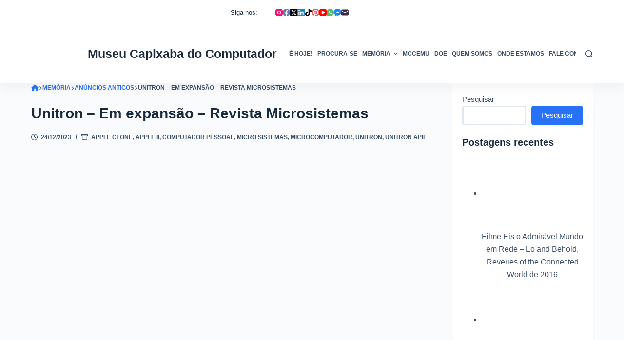

--- FILE ---
content_type: text/html; charset=UTF-8
request_url: https://museucapixaba.com.br/memoria/anuncios-antigos/unitron-em-expansao-revista-microsistemas/
body_size: 78665
content:
<!doctype html><html dir="ltr" lang="pt-BR" prefix="og: https://ogp.me/ns#"><head><script data-no-optimize="1">var litespeed_docref=sessionStorage.getItem("litespeed_docref");litespeed_docref&&(Object.defineProperty(document,"referrer",{get:function(){return litespeed_docref}}),sessionStorage.removeItem("litespeed_docref"));</script> <meta charset="UTF-8"><meta name="viewport" content="width=device-width, initial-scale=1, maximum-scale=5, viewport-fit=cover"><link rel="profile" href="https://gmpg.org/xfn/11"><title>Unitron – Em expansão – Revista Microsistemas – Anúncios Antigos – MCC - Museu Capixaba do Computador</title><meta name="description" content="Unitron, um dos clones brasileiros do Apple II. Ajude-nos a conseguir exemplares e acessórios para o acervo." /><meta name="robots" content="max-image-preview:large" /><meta name="author" content="MCCPub"/><meta name="p:domain_verify" content="7d234bfa3d8225203595834c3dad22b4" /><link rel="canonical" href="https://museucapixaba.com.br/memoria/anuncios-antigos/unitron-em-expansao-revista-microsistemas/" /><meta name="generator" content="All in One SEO (AIOSEO) 4.9.3" /> <script type="litespeed/javascript" data-src="https://pagead2.googlesyndication.com/pagead/js/adsbygoogle.js?client=ca-pub-3058417009598028"
     crossorigin="anonymous"></script> <meta property="og:locale" content="pt_BR" /><meta property="og:site_name" content="MCC - Museu Capixaba do Computador – O Museu Capixaba do Computador é uma iniciativa local voltada à memória tecnológica, ao resgate e à preservação de itens relacionados ao mundo da tecnologia da informação. (https://museucapixaba.com.br)" /><meta property="og:type" content="article" /><meta property="og:title" content="Unitron – Em expansão – Revista Microsistemas – Anúncios Antigos – MCC - Museu Capixaba do Computador" /><meta property="og:description" content="Unitron, um dos clones brasileiros do Apple II. Ajude-nos a conseguir exemplares e acessórios para o acervo." /><meta property="og:url" content="https://museucapixaba.com.br/memoria/anuncios-antigos/unitron-em-expansao-revista-microsistemas/" /><meta property="fb:app_id" content="2154763081388686" /><meta property="fb:admins" content="100057051317102" /><meta property="og:image" content="https://museucapixaba.com.br/wp-content/uploads/2023/12/Unitron-Em-expansao-Revista-Microsistemas.jpg" /><meta property="og:image:secure_url" content="https://museucapixaba.com.br/wp-content/uploads/2023/12/Unitron-Em-expansao-Revista-Microsistemas.jpg" /><meta property="og:image:width" content="1547" /><meta property="og:image:height" content="1547" /><meta property="article:published_time" content="2023-12-24T09:30:00+00:00" /><meta property="article:modified_time" content="2023-12-23T00:16:23+00:00" /><meta property="article:publisher" content="https://www.facebook.com/museucapixaba/" /><meta name="twitter:card" content="summary_large_image" /><meta name="twitter:site" content="@museucapixaba" /><meta name="twitter:title" content="Unitron – Em expansão – Revista Microsistemas – Anúncios Antigos – MCC - Museu Capixaba do Computador" /><meta name="twitter:description" content="Unitron, um dos clones brasileiros do Apple II. Ajude-nos a conseguir exemplares e acessórios para o acervo." /><meta name="twitter:creator" content="@museucapixaba" /><meta name="twitter:image" content="https://museucapixaba.com.br/wp-content/uploads/2023/12/Unitron-Em-expansao-Revista-Microsistemas.jpg" /><meta name="twitter:label1" content="Escrito por" /><meta name="twitter:data1" content="MCCPub" /> <script type="application/ld+json" class="aioseo-schema">{"@context":"https:\/\/schema.org","@graph":[{"@type":"BlogPosting","@id":"https:\/\/museucapixaba.com.br\/memoria\/anuncios-antigos\/unitron-em-expansao-revista-microsistemas\/#blogposting","name":"Unitron \u2013 Em expans\u00e3o \u2013 Revista Microsistemas \u2013 An\u00fancios Antigos \u2013 MCC - Museu Capixaba do Computador","headline":"Unitron &#8211; Em expans\u00e3o &#8211; Revista Microsistemas","author":{"@id":"https:\/\/museucapixaba.com.br\/author\/mcc\/#author"},"publisher":{"@id":"https:\/\/museucapixaba.com.br\/#organization"},"image":{"@type":"ImageObject","url":"https:\/\/museucapixaba.com.br\/wp-content\/uploads\/2023\/12\/Unitron-Em-expansao-Revista-Microsistemas.jpg","width":1547,"height":1547,"caption":"Unitron - Em expans\u00e3o - Revista Microsistemas"},"datePublished":"2023-12-24T06:30:00-03:00","dateModified":"2023-12-22T21:16:23-03:00","inLanguage":"pt-BR","mainEntityOfPage":{"@id":"https:\/\/museucapixaba.com.br\/memoria\/anuncios-antigos\/unitron-em-expansao-revista-microsistemas\/#webpage"},"isPartOf":{"@id":"https:\/\/museucapixaba.com.br\/memoria\/anuncios-antigos\/unitron-em-expansao-revista-microsistemas\/#webpage"},"articleSection":"An\u00fancios Antigos, Apple Clone, Apple II, Computador Pessoal, Micro Sistemas, Microcomputador, Unitron, Unitron apII"},{"@type":"BreadcrumbList","@id":"https:\/\/museucapixaba.com.br\/memoria\/anuncios-antigos\/unitron-em-expansao-revista-microsistemas\/#breadcrumblist","itemListElement":[{"@type":"ListItem","@id":"https:\/\/museucapixaba.com.br\/categoria\/memoria\/#listItem","position":1,"name":"Mem\u00f3ria","item":"https:\/\/museucapixaba.com.br\/categoria\/memoria\/","nextItem":{"@type":"ListItem","@id":"https:\/\/museucapixaba.com.br\/categoria\/memoria\/anuncios-antigos\/#listItem","name":"An\u00fancios Antigos"}},{"@type":"ListItem","@id":"https:\/\/museucapixaba.com.br\/categoria\/memoria\/anuncios-antigos\/#listItem","position":2,"name":"An\u00fancios Antigos","item":"https:\/\/museucapixaba.com.br\/categoria\/memoria\/anuncios-antigos\/","nextItem":{"@type":"ListItem","@id":"https:\/\/museucapixaba.com.br\/memoria\/anuncios-antigos\/unitron-em-expansao-revista-microsistemas\/#listItem","name":"Unitron &#8211; Em expans\u00e3o &#8211; Revista Microsistemas"},"previousItem":{"@type":"ListItem","@id":"https:\/\/museucapixaba.com.br\/categoria\/memoria\/#listItem","name":"Mem\u00f3ria"}},{"@type":"ListItem","@id":"https:\/\/museucapixaba.com.br\/memoria\/anuncios-antigos\/unitron-em-expansao-revista-microsistemas\/#listItem","position":3,"name":"Unitron &#8211; Em expans\u00e3o &#8211; Revista Microsistemas","previousItem":{"@type":"ListItem","@id":"https:\/\/museucapixaba.com.br\/categoria\/memoria\/anuncios-antigos\/#listItem","name":"An\u00fancios Antigos"}}]},{"@type":"Organization","@id":"https:\/\/museucapixaba.com.br\/#organization","name":"MCC - Museu Capixaba do Computador","description":"O Museu Capixaba do Computador \u00e9 uma iniciativa local voltada \u00e0 mem\u00f3ria tecnol\u00f3gica, ao resgate e \u00e0 preserva\u00e7\u00e3o de itens relacionados ao mundo da tecnologia da informa\u00e7\u00e3o. (https:\/\/museucapixaba.com.br)","url":"https:\/\/museucapixaba.com.br\/","logo":{"@type":"ImageObject","url":"https:\/\/museucapixaba.com.br\/wp-content\/uploads\/2022\/06\/botao-redondo-512.png","@id":"https:\/\/museucapixaba.com.br\/memoria\/anuncios-antigos\/unitron-em-expansao-revista-microsistemas\/#organizationLogo","width":512,"height":512,"caption":"Museu Capixaba do Computador MCC Logo 512 png 2"},"image":{"@id":"https:\/\/museucapixaba.com.br\/memoria\/anuncios-antigos\/unitron-em-expansao-revista-microsistemas\/#organizationLogo"},"sameAs":["https:\/\/www.facebook.com\/museucapixaba\/","https:\/\/www.twitter.com\/museucapixaba\/","https:\/\/www.instagram.com\/museucapixaba\/","https:\/\/www.tiktok.com\/@museucapixaba","https:\/\/br.pinterest.com\/museucapixaba\/","https:\/\/www.youtube.com\/@museucapixaba","https:\/\/www.linkedin.com\/company\/museucapixaba\/"]},{"@type":"Person","@id":"https:\/\/museucapixaba.com.br\/author\/mcc\/#author","url":"https:\/\/museucapixaba.com.br\/author\/mcc\/","name":"MCCPub"},{"@type":"WebPage","@id":"https:\/\/museucapixaba.com.br\/memoria\/anuncios-antigos\/unitron-em-expansao-revista-microsistemas\/#webpage","url":"https:\/\/museucapixaba.com.br\/memoria\/anuncios-antigos\/unitron-em-expansao-revista-microsistemas\/","name":"Unitron \u2013 Em expans\u00e3o \u2013 Revista Microsistemas \u2013 An\u00fancios Antigos \u2013 MCC - Museu Capixaba do Computador","description":"Unitron, um dos clones brasileiros do Apple II. Ajude-nos a conseguir exemplares e acess\u00f3rios para o acervo.","inLanguage":"pt-BR","isPartOf":{"@id":"https:\/\/museucapixaba.com.br\/#website"},"breadcrumb":{"@id":"https:\/\/museucapixaba.com.br\/memoria\/anuncios-antigos\/unitron-em-expansao-revista-microsistemas\/#breadcrumblist"},"author":{"@id":"https:\/\/museucapixaba.com.br\/author\/mcc\/#author"},"creator":{"@id":"https:\/\/museucapixaba.com.br\/author\/mcc\/#author"},"image":{"@type":"ImageObject","url":"https:\/\/museucapixaba.com.br\/wp-content\/uploads\/2023\/12\/Unitron-Em-expansao-Revista-Microsistemas.jpg","@id":"https:\/\/museucapixaba.com.br\/memoria\/anuncios-antigos\/unitron-em-expansao-revista-microsistemas\/#mainImage","width":1547,"height":1547,"caption":"Unitron - Em expans\u00e3o - Revista Microsistemas"},"primaryImageOfPage":{"@id":"https:\/\/museucapixaba.com.br\/memoria\/anuncios-antigos\/unitron-em-expansao-revista-microsistemas\/#mainImage"},"datePublished":"2023-12-24T06:30:00-03:00","dateModified":"2023-12-22T21:16:23-03:00"},{"@type":"WebSite","@id":"https:\/\/museucapixaba.com.br\/#website","url":"https:\/\/museucapixaba.com.br\/","name":"MCC - Museu Capixaba do Computador","alternateName":"MCC","description":"O Museu Capixaba do Computador \u00e9 uma iniciativa local voltada \u00e0 mem\u00f3ria tecnol\u00f3gica, ao resgate e \u00e0 preserva\u00e7\u00e3o de itens relacionados ao mundo da tecnologia da informa\u00e7\u00e3o. (https:\/\/museucapixaba.com.br)","inLanguage":"pt-BR","publisher":{"@id":"https:\/\/museucapixaba.com.br\/#organization"}}]}</script> <meta property="og:type" content="article"><meta property="og:title" content="Unitron &#8211; Em expansão &#8211; Revista Microsistemas"><meta property="og:description" content="Gostou? Curta, comente e compartilhe a publicação original! Ajude a divulgar o projeto! Deixe seu comentário no final desta postagem!Unitron, um dos clones brasileiros do Apple II. Ajude-nos a conseguir exemplares e acessórios para o acervo. Gostou? Curta, comente e compartilhe a publicação original! Ajude a divulgar o projeto! Deixe seu comentário no final desta [&hellip;]"><meta property="og:image" content="https://museucapixaba.com.br/wp-content/uploads/2023/12/Unitron-Em-expansao-Revista-Microsistemas.jpg"><meta property="og:image:width" content="1547"><meta property="og:image:height" content="1547"><meta property="og:url" content="https://museucapixaba.com.br/memoria/anuncios-antigos/unitron-em-expansao-revista-microsistemas/"><meta property="og:site_name" content="MCC - Museu Capixaba do Computador"><meta property="article:author" content="https://www.facebook.com/museucapixaba/"><meta property="article:published_time" content="2023-12-24T06:30:00-03:00"><meta property="article:modified_time" content="2023-12-22T21:16:23-03:00"><meta property="og:updated_time" content="2023-12-22T21:16:23-03:00"><meta property="article:tag" content="Apple Clone"><meta property="article:tag" content="Apple II"><meta property="article:tag" content="Computador Pessoal"><meta property="article:tag" content="Micro Sistemas"><meta property="article:tag" content="Microcomputador"><meta property="article:tag" content="Unitron"><meta property="article:tag" content="Unitron apII"><meta property="article:section" content="Anúncios Antigos"><meta property="article:publisher" content="https://www.facebook.com/museucapixaba/"><meta name="twitter:title" content="Unitron &#8211; Em expansão &#8211; Revista Microsistemas"><meta name="twitter:description" content="Gostou? Curta, comente e compartilhe a publicação original! Ajude a divulgar o projeto! Deixe seu comentário no final desta postagem!Unitron, um dos clones brasileiros do Apple II. Ajude-nos a conseguir exemplares e acessórios para o acervo. Gostou? Curta, comente e compartilhe a publicação original! Ajude a divulgar o projeto! Deixe seu comentário no final desta [&hellip;]"><meta name="twitter:card" content="summary_large_image"><meta name="twitter:image" content="https://museucapixaba.com.br/wp-content/uploads/2023/12/Unitron-Em-expansao-Revista-Microsistemas.jpg"><meta name="twitter:site" content="@museucapixaba"><meta name="twitter:creator" content="@museucapixaba"><link rel='dns-prefetch' href='//www.googletagmanager.com' /><link rel='dns-prefetch' href='//fonts.googleapis.com' /><style id="litespeed-ccss">[data-header*=type-1] .ct-header [data-id=logo] .site-logo-container{--logo-max-height:100px}[data-header*=type-1] .ct-header [data-id=logo] .site-title{--fontWeight:700;--fontSize:25px;--lineHeight:1.5;--linkInitialColor:var(--paletteColor4)}[data-header*=type-1] .ct-header [data-id=menu]{--menu-items-spacing:10px}[data-header*=type-1] .ct-header [data-id=menu]>ul>li>a{--menu-item-height:20%;--fontWeight:700;--textTransform:uppercase;--fontSize:12px;--lineHeight:1.3;--linkInitialColor:var(--color)}[data-header*=type-1] .ct-header [data-row*=middle]{--height:120px;background-color:var(--paletteColor8);background-image:none;--borderTop:none;--borderBottom:1px solid rgba(44,62,80,.2);--box-shadow:0px 10px 20px rgba(44,62,80,.05)}[data-header*=type-1] .ct-header [data-row*=middle]>div{--borderTop:none;--borderBottom:none}[data-header*=type-1] [data-id=mobile-menu]{--fontWeight:700;--fontSize:20px;--linkInitialColor:#fff;--mobile-menu-divider:none}[data-header*=type-1] #offcanvas .ct-panel-inner{background-color:rgba(18,21,25,.98)}[data-header*=type-1] #offcanvas{--side-panel-width:500px}[data-header*=type-1] [data-behaviour*=side]{--box-shadow:0px 0px 70px rgba(0,0,0,.35)}[data-header*=type-1] [data-id=search] .ct-label{--fontWeight:600;--textTransform:uppercase;--fontSize:12px}[data-header*=type-1] #search-modal{--linkInitialColor:#fff;--form-text-initial-color:#fff;--form-text-focus-color:#fff;background-color:rgba(18,21,25,.98)}[data-header*=type-1] [data-id=socials].ct-header-socials .ct-label{--fontWeight:600;--textTransform:uppercase;--fontSize:12px;--visibility:none}[data-header*=type-1] .ct-header [data-id=text]{--max-width:100%;--fontSize:15px;--lineHeight:1.3}[data-header*=type-1] .ct-header [data-row*=top]{--height:50px;background-color:var(--paletteColor8);background-image:none;--borderTop:none;--borderBottom:none;--box-shadow:none}[data-header*=type-1] .ct-header [data-row*=top]>div{--borderTop:none;--borderBottom:none}[data-header*=type-1] [data-id=trigger]{--icon-size:18px}[data-header*=type-1] [data-id=trigger] .ct-label{--fontWeight:600;--textTransform:uppercase;--fontSize:12px}[data-header*=type-1]{--header-height:170px}:root{--fontFamily:'Roboto Condensed',Sans-Serif;--fontWeight:400;--textTransform:none;--textDecoration:none;--fontSize:16px;--lineHeight:1.65;--letterSpacing:0em;--buttonFontWeight:500;--buttonFontSize:15px;--has-classic-forms:var(--true);--has-modern-forms:var(--false);--form-field-border-radius:5px;--form-field-border-initial-color:var(--border-color);--form-field-border-focus-color:var(--paletteColor1);--form-field-border-width:3px;--form-selection-control-initial-color:var(--border-color);--form-selection-control-accent-color:var(--paletteColor1);--paletteColor1:#2872fa;--paletteColor2:#1559ed;--paletteColor3:#3a4f66;--paletteColor4:#192a3d;--paletteColor5:#e1e8ed;--paletteColor6:#f2f5f7;--paletteColor7:#fafbfc;--paletteColor8:#fff;--color:var(--paletteColor3);--linkInitialColor:var(--paletteColor1);--linkHoverColor:var(--paletteColor2);--selectionTextColor:#fff;--selectionBackgroundColor:var(--paletteColor1);--border-color:var(--paletteColor5);--headings-color:var(--paletteColor4);--content-spacing:.8em;--buttonMinHeight:40px;--buttonTextInitialColor:#fff;--buttonTextHoverColor:#fff;--buttonInitialColor:var(--paletteColor1);--buttonHoverColor:var(--paletteColor2);--button-border:none;--buttonBorderRadius:5px;--button-padding:5px 20px;--normal-container-max-width:1290px;--content-vertical-spacing:60px;--narrow-container-max-width:750px;--wide-offset:130px}h2{--fontWeight:700;--fontSize:35px;--lineHeight:1.5}h3{--fontWeight:700;--fontSize:30px;--lineHeight:1.5}h5{--fontWeight:700;--fontSize:20px;--lineHeight:1.5}.ct-breadcrumbs{--fontWeight:600;--textTransform:uppercase;--fontSize:12px}body{background-color:var(--paletteColor7)}[data-prefix=single_blog_post] .entry-header .page-title{--fontSize:30px}[data-prefix=single_blog_post] .entry-header .entry-meta{--fontWeight:600;--textTransform:uppercase;--fontSize:12px;--lineHeight:1.3}[data-prefix=single_blog_post] .hero-section[data-type=type-1]{--alignment:left;--margin-bottom:20px}[data-prefix=single_blog_post] .hero-section .page-title{--itemSpacing:20px}[data-prefix=single_blog_post] .hero-section .entry-meta{--itemSpacing:20px}[data-sidebar]{--sidebar-width:25%;--sidebar-width-no-unit:25}.ct-sidebar{--linkInitialColor:var(--color);--sidebar-widgets-spacing:20px}[data-sidebar]>aside{--sidebar-inner-spacing:20px}aside[data-type=type-2]{--border:none;--box-shadow:0px 12px 18px -6px rgba(34,56,101,.04)}.ct-back-to-top{--icon-color:#fff;--icon-hover-color:#fff;--border-radius:2px}[data-prefix=single_blog_post] [class*=ct-container]>article[class*=post]{--has-boxed:var(--false);--has-wide:var(--true)}@media (max-width:999.98px){[data-header*=type-1] .ct-header [data-row*=middle]{--height:70px}[data-header*=type-1] #offcanvas{--side-panel-width:65vw}[data-header*=type-1]{--header-height:120px}}@media (max-width:689.98px){[data-header*=type-1] #offcanvas{--side-panel-width:90vw}[data-prefix=single_blog_post] .hero-section .entry-meta{--itemSpacing:20px}:root{--content-vertical-spacing:50px}}.wp-block-group{box-sizing:border-box}h2,h3,h5{overflow-wrap:break-word}ul{overflow-wrap:break-word}p{overflow-wrap:break-word}.wp-block-search__button{background:#f7f7f7;border:1px solid #ccc;padding:.375em .625em;color:#32373c;margin-left:.625em;word-break:normal;font-size:inherit;font-family:inherit;line-height:inherit}.wp-block-search__inside-wrapper{display:flex;flex:auto;flex-wrap:nowrap;max-width:100%}.wp-block-search__label{width:100%}.wp-block-search__input{padding:8px;flex-grow:1;min-width:3em;border:1px solid #949494;font-size:inherit;font-family:inherit;line-height:inherit}:root{--wp--preset--font-size--normal:16px;--wp--preset--font-size--huge:42px}.screen-reader-text{border:0;clip:rect(1px,1px,1px,1px);-webkit-clip-path:inset(50%);clip-path:inset(50%);height:1px;margin:-1px;overflow:hidden;padding:0;position:absolute;width:1px;word-wrap:normal!important}body{--wp--preset--color--black:#000;--wp--preset--color--cyan-bluish-gray:#abb8c3;--wp--preset--color--white:#fff;--wp--preset--color--pale-pink:#f78da7;--wp--preset--color--vivid-red:#cf2e2e;--wp--preset--color--luminous-vivid-orange:#ff6900;--wp--preset--color--luminous-vivid-amber:#fcb900;--wp--preset--color--light-green-cyan:#7bdcb5;--wp--preset--color--vivid-green-cyan:#00d084;--wp--preset--color--pale-cyan-blue:#8ed1fc;--wp--preset--color--vivid-cyan-blue:#0693e3;--wp--preset--color--vivid-purple:#9b51e0;--wp--preset--color--palette-color-1:var(--paletteColor1,#2872fa);--wp--preset--color--palette-color-2:var(--paletteColor2,#1559ed);--wp--preset--color--palette-color-3:var(--paletteColor3,#3a4f66);--wp--preset--color--palette-color-4:var(--paletteColor4,#192a3d);--wp--preset--color--palette-color-5:var(--paletteColor5,#e1e8ed);--wp--preset--color--palette-color-6:var(--paletteColor6,#f2f5f7);--wp--preset--color--palette-color-7:var(--paletteColor7,#fafbfc);--wp--preset--color--palette-color-8:var(--paletteColor8,#fff);--wp--preset--gradient--vivid-cyan-blue-to-vivid-purple:linear-gradient(135deg,rgba(6,147,227,1) 0%,#9b51e0 100%);--wp--preset--gradient--light-green-cyan-to-vivid-green-cyan:linear-gradient(135deg,#7adcb4 0%,#00d082 100%);--wp--preset--gradient--luminous-vivid-amber-to-luminous-vivid-orange:linear-gradient(135deg,rgba(252,185,0,1) 0%,rgba(255,105,0,1) 100%);--wp--preset--gradient--luminous-vivid-orange-to-vivid-red:linear-gradient(135deg,rgba(255,105,0,1) 0%,#cf2e2e 100%);--wp--preset--gradient--very-light-gray-to-cyan-bluish-gray:linear-gradient(135deg,#eee 0%,#a9b8c3 100%);--wp--preset--gradient--cool-to-warm-spectrum:linear-gradient(135deg,#4aeadc 0%,#9778d1 20%,#cf2aba 40%,#ee2c82 60%,#fb6962 80%,#fef84c 100%);--wp--preset--gradient--blush-light-purple:linear-gradient(135deg,#ffceec 0%,#9896f0 100%);--wp--preset--gradient--blush-bordeaux:linear-gradient(135deg,#fecda5 0%,#fe2d2d 50%,#6b003e 100%);--wp--preset--gradient--luminous-dusk:linear-gradient(135deg,#ffcb70 0%,#c751c0 50%,#4158d0 100%);--wp--preset--gradient--pale-ocean:linear-gradient(135deg,#fff5cb 0%,#b6e3d4 50%,#33a7b5 100%);--wp--preset--gradient--electric-grass:linear-gradient(135deg,#caf880 0%,#71ce7e 100%);--wp--preset--gradient--midnight:linear-gradient(135deg,#020381 0%,#2874fc 100%);--wp--preset--gradient--juicy-peach:linear-gradient(to right,#ffecd2 0%,#fcb69f 100%);--wp--preset--gradient--young-passion:linear-gradient(to right,#ff8177 0%,#ff867a 0%,#ff8c7f 21%,#f99185 52%,#cf556c 78%,#b12a5b 100%);--wp--preset--gradient--true-sunset:linear-gradient(to right,#fa709a 0%,#fee140 100%);--wp--preset--gradient--morpheus-den:linear-gradient(to top,#30cfd0 0%,#330867 100%);--wp--preset--gradient--plum-plate:linear-gradient(135deg,#667eea 0%,#764ba2 100%);--wp--preset--gradient--aqua-splash:linear-gradient(15deg,#13547a 0%,#80d0c7 100%);--wp--preset--gradient--love-kiss:linear-gradient(to top,#ff0844 0%,#ffb199 100%);--wp--preset--gradient--new-retrowave:linear-gradient(to top,#3b41c5 0%,#a981bb 49%,#ffc8a9 100%);--wp--preset--gradient--plum-bath:linear-gradient(to top,#cc208e 0%,#6713d2 100%);--wp--preset--gradient--high-flight:linear-gradient(to right,#0acffe 0%,#495aff 100%);--wp--preset--gradient--teen-party:linear-gradient(-225deg,#ff057c 0%,#8d0b93 50%,#321575 100%);--wp--preset--gradient--fabled-sunset:linear-gradient(-225deg,#231557 0%,#44107a 29%,#ff1361 67%,#fff800 100%);--wp--preset--gradient--arielle-smile:radial-gradient(circle 248px at center,#16d9e3 0%,#30c7ec 47%,#46aef7 100%);--wp--preset--gradient--itmeo-branding:linear-gradient(180deg,#2af598 0%,#009efd 100%);--wp--preset--gradient--deep-blue:linear-gradient(to right,#6a11cb 0%,#2575fc 100%);--wp--preset--gradient--strong-bliss:linear-gradient(to right,#f78ca0 0%,#f9748f 19%,#fd868c 60%,#fe9a8b 100%);--wp--preset--gradient--sweet-period:linear-gradient(to top,#3f51b1 0%,#5a55ae 13%,#7b5fac 25%,#8f6aae 38%,#a86aa4 50%,#cc6b8e 62%,#f18271 75%,#f3a469 87%,#f7c978 100%);--wp--preset--gradient--purple-division:linear-gradient(to top,#7028e4 0%,#e5b2ca 100%);--wp--preset--gradient--cold-evening:linear-gradient(to top,#0c3483 0%,#a2b6df 100%,#6b8cce 100%,#a2b6df 100%);--wp--preset--gradient--mountain-rock:linear-gradient(to right,#868f96 0%,#596164 100%);--wp--preset--gradient--desert-hump:linear-gradient(to top,#c79081 0%,#dfa579 100%);--wp--preset--gradient--ethernal-constance:linear-gradient(to top,#09203f 0%,#537895 100%);--wp--preset--gradient--happy-memories:linear-gradient(-60deg,#ff5858 0%,#f09819 100%);--wp--preset--gradient--grown-early:linear-gradient(to top,#0ba360 0%,#3cba92 100%);--wp--preset--gradient--morning-salad:linear-gradient(-225deg,#b7f8db 0%,#50a7c2 100%);--wp--preset--gradient--night-call:linear-gradient(-225deg,#ac32e4 0%,#7918f2 48%,#4801ff 100%);--wp--preset--gradient--mind-crawl:linear-gradient(-225deg,#473b7b 0%,#3584a7 51%,#30d2be 100%);--wp--preset--gradient--angel-care:linear-gradient(-225deg,#ffe29f 0%,#ffa99f 48%,#ff719a 100%);--wp--preset--gradient--juicy-cake:linear-gradient(to top,#e14fad 0%,#f9d423 100%);--wp--preset--gradient--rich-metal:linear-gradient(to right,#d7d2cc 0%,#304352 100%);--wp--preset--gradient--mole-hall:linear-gradient(-20deg,#616161 0%,#9bc5c3 100%);--wp--preset--gradient--cloudy-knoxville:linear-gradient(120deg,#fdfbfb 0%,#ebedee 100%);--wp--preset--gradient--soft-grass:linear-gradient(to top,#c1dfc4 0%,#deecdd 100%);--wp--preset--gradient--saint-petersburg:linear-gradient(135deg,#f5f7fa 0%,#c3cfe2 100%);--wp--preset--gradient--everlasting-sky:linear-gradient(135deg,#fdfcfb 0%,#e2d1c3 100%);--wp--preset--gradient--kind-steel:linear-gradient(-20deg,#e9defa 0%,#fbfcdb 100%);--wp--preset--gradient--over-sun:linear-gradient(60deg,#abecd6 0%,#fbed96 100%);--wp--preset--gradient--premium-white:linear-gradient(to top,#d5d4d0 0%,#d5d4d0 1%,#eeeeec 31%,#efeeec 75%,#e9e9e7 100%);--wp--preset--gradient--clean-mirror:linear-gradient(45deg,#93a5cf 0%,#e4efe9 100%);--wp--preset--gradient--wild-apple:linear-gradient(to top,#d299c2 0%,#fef9d7 100%);--wp--preset--gradient--snow-again:linear-gradient(to top,#e6e9f0 0%,#eef1f5 100%);--wp--preset--gradient--confident-cloud:linear-gradient(to top,#dad4ec 0%,#dad4ec 1%,#f3e7e9 100%);--wp--preset--gradient--glass-water:linear-gradient(to top,#dfe9f3 0%,#fff 100%);--wp--preset--gradient--perfect-white:linear-gradient(-225deg,#e3fdf5 0%,#ffe6fa 100%);--wp--preset--duotone--dark-grayscale:url('#wp-duotone-dark-grayscale');--wp--preset--duotone--grayscale:url('#wp-duotone-grayscale');--wp--preset--duotone--purple-yellow:url('#wp-duotone-purple-yellow');--wp--preset--duotone--blue-red:url('#wp-duotone-blue-red');--wp--preset--duotone--midnight:url('#wp-duotone-midnight');--wp--preset--duotone--magenta-yellow:url('#wp-duotone-magenta-yellow');--wp--preset--duotone--purple-green:url('#wp-duotone-purple-green');--wp--preset--duotone--blue-orange:url('#wp-duotone-blue-orange');--wp--preset--font-size--small:13px;--wp--preset--font-size--medium:20px;--wp--preset--font-size--large:36px;--wp--preset--font-size--x-large:42px}:root{--default-editor:var(--true);--border:none;--listIndent:2.5em;--listItemSpacing:.3em;--true:initial;--false:"";--has-link-decoration:var(--true);--has-transparent-header:0;--container-width:min(100%,var(--container-width-base))}@media (max-width:689.98px){:root{--container-width-base:calc(88vw - var(--frame-size,0px)*2)}}@media (min-width:690px){:root{--container-width-base:calc(90vw - var(--frame-size,0px)*2)}}html{-webkit-text-size-adjust:100%;scroll-behavior:smooth}body{overflow-x:hidden;overflow-wrap:break-word;-moz-osx-font-smoothing:grayscale;-webkit-font-smoothing:antialiased}*,*:before,*:after{box-sizing:border-box}body,p,h2,h3,h5,ul,li,img,form,label,figure,button{margin:0;padding:0;border:none;font-size:inherit;text-align:inherit;line-height:inherit}input{margin:0}strong{font-weight:700}img{height:auto;max-width:100%;vertical-align:middle}figure{display:block}figure{max-width:100%}ul{list-style-type:var(--listStyleType,disc)}body{color:var(--color)}h2{color:var(--heading-color,var(--heading-2-color,var(--headings-color)))}h3{color:var(--heading-color,var(--heading-3-color,var(--headings-color)))}h5{color:var(--heading-color,var(--heading-5-color,var(--headings-color)))}@media (max-width:689.98px){.ct-hidden-sm{display:none!important}}@media (min-width:690px) and (max-width:999.98px){.ct-hidden-md{display:none!important}}@media (min-width:1000px){.ct-hidden-lg{display:none!important}}[hidden]{display:none}.screen-reader-text{background:0 0}html,h2,h3,h5,label,.menu a,.ct-label,.site-title,.entry-meta,.ct-post-title,.ct-breadcrumbs,.ct-header-text,.mobile-menu a,.ct-widget>*{font-family:var(--fontFamily);font-size:var(--fontSize);font-weight:var(--fontWeight);font-style:var(--fontStyle,inherit);line-height:var(--lineHeight);letter-spacing:var(--letterSpacing);text-transform:var(--textTransform);-webkit-text-decoration:var(--textDecoration);text-decoration:var(--textDecoration)}.menu,.entry-meta,.mobile-menu ul{margin-bottom:0;--listIndent:0;--listItemSpacing:0;--listStyleType:none}.screen-reader-text{border:0;clip:rect(1px,1px,1px,1px);clip-path:inset(50%);height:1px;margin:-1px;overflow:hidden;padding:0;position:absolute!important;width:1px;word-wrap:normal!important;word-break:normal}.skip-link{background-color:#24292e;color:#fff;padding:10px 20px}.show-on-focus{position:absolute;width:1px;height:1px;margin:0;overflow:hidden;clip:rect(1px,1px,1px,1px);top:0;left:0}p{margin-bottom:var(--content-spacing)}h2,h3,h5{margin-bottom:20px}ul{padding-inline-start:var(--listIndent);margin-bottom:var(--content-spacing)}ul li{margin-bottom:var(--listItemSpacing)}ul li:last-child{margin-bottom:0}.entry-content>*{margin-bottom:var(--content-spacing)}.entry-content>*:first-child{margin-top:0!important}.entry-content>*:last-child{margin-bottom:0!important}[class*=_inner-container]>*{margin-bottom:var(--content-spacing)}[class*=_inner-container]>*:first-child{margin-top:0!important}[class*=_inner-container]>*:last-child{margin-bottom:0!important}#main-container{padding-bottom:calc(var(--shortcuts-bar-spacer,0px) + var(--floating-cart-spacer,0px))}.ct-icon,.ct-icon-container svg{position:relative;width:var(--icon-size,15px);height:var(--icon-size,15px);fill:var(--icon-color,var(--color))}.ct-icon-container{display:flex;align-items:center;justify-content:center}[class*=ct-image-container]{display:inline-flex;overflow:hidden;-webkit-mask-image:-webkit-radial-gradient(#fff,#000)}.ct-image-container{position:relative;width:100%}.ct-image-container img{width:inherit;border-radius:inherit;object-fit:var(--object-fit,cover);object-position:var(--object-position,50% 50%)}a{color:var(--linkInitialColor);-webkit-text-decoration:var(--has-link-decoration,var(--textDecoration,none));text-decoration:var(--has-link-decoration,var(--textDecoration,none))}[data-loader]{position:absolute;z-index:0;top:0;left:0;right:0;bottom:0;margin:auto;color:var(--loaderColor,#c5cbd0)}[data-loader=circles]{max-width:var(--loaderSize,40px);max-height:var(--loaderSize,40px);animation-play-state:paused}[data-loader=circles]>span{position:absolute;top:0;left:0;opacity:0;width:100%;height:100%;background:currentColor;border-radius:100%}@keyframes circles{0%{transform:scale(0);opacity:0}5%{opacity:1}100%{transform:scale(1);opacity:0}}@media (prefers-reduced-motion:no-preference){[data-loader=circles]{animation-play-state:paused}[data-loader=circles]>span{animation:circles 1.5s linear infinite}[data-loader=circles]>span:nth-child(1){animation-delay:0s}[data-loader=circles]>span:nth-child(2){animation-delay:.8s}[data-loader=circles]>span:nth-child(3){animation-delay:.4s}}[data-label=left] .ct-label{margin-inline-end:.7em}[data-label=right] .ct-label{order:2;margin-inline-start:.7em}.ct-widget>*:last-child{margin-bottom:0}input[type=search]{-webkit-appearance:none;appearance:none;width:var(--form-field-width,100%);height:var(--form-field-height,40px);font-family:inherit;font-size:var(--form-font-size,16px);color:var(--form-text-initial-color,var(--color));padding:var(--has-classic-forms,var(--form-field-padding,0 12px));border-width:var(--form-field-border-width,1px);border-style:var(--form-field-border-style,solid);border-color:var(--form-field-border-initial-color);border-radius:var(--has-classic-forms,var(--form-field-border-radius,3px));background-color:var(--has-classic-forms,var(--form-field-initial-background))}input[type=search]:-moz-placeholder{opacity:.6;color:inherit}input[type=search]::-moz-placeholder{opacity:.6;color:inherit}input[type=search]:-ms-input-placeholder{opacity:.6;color:inherit}input[type=search]::-webkit-input-placeholder{opacity:.6;color:inherit}label{--fontSize:15px;--lineHeight:inherit;margin:0 0 .5em}.entry-meta{--items-spacing:9px}.entry-meta li{display:inline-block}.entry-meta li:not(:last-of-type){margin-inline-end:var(--items-spacing)}.entry-meta li:after{margin-inline-start:var(--items-spacing)}.entry-meta li:after{position:relative;top:-.1em;vertical-align:var(--vertical-align,middle)}.entry-meta[data-type*=slash] li:not(:last-of-type):after{content:"/";--vertical-align:baseline}.ct-breadcrumbs{color:var(--color)}.ct-breadcrumbs>span{display:inline-flex;align-items:center;vertical-align:middle}.ct-breadcrumbs>span .separator{margin:0 8px}.ct-breadcrumbs .first-item svg+span{display:none}.ct-breadcrumbs svg{fill:currentColor}.ct-breadcrumbs .ct-home-icon{position:relative;top:-.15em;vertical-align:middle}:target{scroll-margin-top:calc(var(--admin-bar,0px) + var(--frame-size,0px) + var(--scroll-margin-top-offset,0px))}[type=submit]{display:var(--display,inline-flex);align-items:center;justify-content:center;min-height:var(--buttonMinHeight);padding:var(--button-padding);border:none;-webkit-appearance:none;appearance:none;text-align:center;border-radius:var(--buttonBorderRadius,3px);--has-link-decoration:var(--false)}@media (max-width:479.98px){[type=submit]{--padding:5px 15px}}[type=submit]{position:relative;color:var(--buttonTextInitialColor);border:var(--button-border);background-color:var(--buttonInitialColor)}@media (hover:hover){@supports (filter:blur()){[type=submit]:before{display:var(--buttonShadow,block);position:absolute;z-index:-1;content:"";top:12px;left:10px;right:10px;bottom:0;opacity:0;border-radius:inherit;background:inherit;filter:blur(11px)}}}[type=submit]{font-family:var(--buttonFontFamily,var(--fontFamily));font-size:var(--buttonFontSize);font-weight:var(--buttonFontWeight);font-style:var(--buttonFontStyle);line-height:var(--buttonLineHeight);letter-spacing:var(--buttonLetterSpacing);text-transform:var(--buttonTextTransform);-webkit-text-decoration:var(--buttonTextDecoration);text-decoration:var(--buttonTextDecoration)}[class*=ct-toggle]{display:flex;align-items:center;justify-content:center;position:var(--toggle-button-position,relative);z-index:var(--toggle-button-z-index,initial);-webkit-appearance:none;appearance:none;width:var(--toggle-button-size);height:var(--toggle-button-size);margin-inline-start:var(--toggle-button-margin-start,auto);margin-inline-end:var(--toggle-button-margin-end,initial);padding:var(--toggle-button-padding,0px)!important;box-shadow:var(--toggle-button-shadow,none)!important;border-radius:var(--toggle-button-radius,0)!important;border-width:var(--toggle-button-border-width,0px)!important;border-style:var(--toggle-button-border-style,solid)!important;border-color:var(--toggle-button-border-color,transparent)!important;background:var(--toggle-button-background,transparent)!important}[class*=ct-toggle] svg{transform:var(--toggle-icon-transform)}[class*=ct-toggle-close]{top:var(--toggle-button-top,initial);right:var(--toggle-button-inset-end,0);--icon-size:12px;--icon-color:rgba(255,255,255,.7)}[class*=ct-toggle-close][data-type=type-1]{--outline-offset:5px}.ct-featured-image{margin-left:auto;margin-right:auto}.ct-featured-image:not(.alignfull){width:var(--block-width)}.ct-featured-image:not(.alignwide):not(.alignfull){max-width:var(--block-max-width)}@media (max-width:999.98px){.ct-featured-image{padding-bottom:30px}}@media (min-width:1000px){.ct-featured-image{padding-bottom:50px}}nav[class*=menu] li a{color:var(--linkInitialColor);--icon-color:var(--linkInitialColor)}nav[class*=menu] li[class*=current-menu-]>a{color:var(--linkActiveColor,var(--linkHoverColor))}.menu{display:flex}.menu li.menu-item{display:flex;align-items:center}.menu>li>.ct-menu-link{white-space:nowrap;justify-content:var(--menu-item-alignment,center);height:var(--menu-item-height,100%);--menu-item-padding:0 calc(var(--menu-items-spacing,25px)/2)}.ct-menu-link{display:flex;align-items:center;position:relative;width:100%;padding:var(--menu-item-padding,0px);border-radius:var(--menu-item-radius,inherit)}[data-menu]>ul>li>a:before,[data-menu]>ul>li>a:after{position:absolute;left:var(--menu-indicator-left,0);right:var(--menu-indicator-right,0);margin:var(--menu-indicator-margin,0);height:var(--menu-indicator-height,2px);opacity:var(--menu-indicator-opacity,0);background-color:var(--menu-indicator-active-color,var(--paletteColor2))}[data-menu]>ul>li>a:before{top:var(--menu-indicator-y-position,0)}[data-menu]>ul>li>a:after{bottom:var(--menu-indicator-y-position,0)}[data-menu*=type-2]>ul>li>a:after{content:"";width:var(--menu-indicator-width,100%)}[data-menu*=type-2]>ul>li[class*=current-menu-]>a{--menu-indicator-opacity:1}[data-menu="type-2:center"]>ul>li{--menu-indicator-width:0;--menu-indicator-margin:0 auto}[data-menu="type-2:center"]>ul>li[class*=current-menu-]>a{--menu-indicator-width:calc(100% - var(--menu-items-spacing,25px))}[data-responsive=no]{overflow:hidden}.mobile-menu{width:100%}.mobile-menu li{display:flex;flex-direction:column;align-items:var(--horizontal-alignment)}.mobile-menu .ct-menu-link{text-align:var(--text-horizontal-alignment);justify-content:var(--horizontal-alignment);--menu-item-padding:var(--items-vertical-spacing,5px) 0}#header{position:relative;z-index:50}@media (max-width:999.98px){#header [data-device=desktop]{display:none}}@media (min-width:1000px){#header [data-device=mobile]{display:none}}#header [data-row]{position:var(--position,relative);box-shadow:var(--box-shadow);border-top:var(--borderTop);border-bottom:var(--borderBottom)}#header [data-row]>div{min-height:var(--shrink-height,var(--height));border-top:var(--borderTop);border-bottom:var(--borderBottom)}#header [data-row*=top]{z-index:3}#header [data-row*=middle]{z-index:2}#header [data-column]{min-height:inherit}#header [data-column=middle]{display:flex}#header [data-column=start],#header [data-column=end]{min-width:0}#header [data-column-set="1"] [data-column=middle] [data-items]{width:100%}#header [data-column-set="2"]>div{display:grid;grid-template-columns:auto auto}#header [data-column-set="3"]>div{display:grid;grid-template-columns:1fr var(--middle-column-width,auto) 1fr}[data-placements]{display:grid}[data-column=middle]>[data-items]{justify-content:center}[data-column=start]>[data-items=secondary]{justify-content:flex-end}[data-column=end]>[data-items=primary]{justify-content:flex-end}#header [data-items]{display:flex;align-items:center;min-width:0}#header [data-items]>*{margin:var(--margin,0 10px)}[data-column=start] [data-items=primary]>*:first-child{--margin:0 10px 0 0}[data-column=end] [data-items=primary]>*:last-child{--margin:0 0 0 10px}.ct-header-text{display:flex;align-items:var(--align-items,center)}.ct-social-box,.ct-header-search,.ct-header-trigger{--linkInitialColor:var(--color)}.ct-header-search .ct-label,.ct-header-trigger .ct-label{color:var(--linkInitialColor)}[class*=header-menu]{display:flex;align-items:center;height:100%;min-width:0}[class*=header-menu] .menu{height:inherit}#search-modal{--vertical-alignment:initial}#search-modal input{--has-classic-forms:var(--false);--form-field-border-width:0 0 1px;--form-field-border-initial-color:rgba(255,255,255,.2);--search-input-additional-padding:10px}@media (max-width:689.98px){#search-modal input{--form-font-size:22px;--form-field-height:70px;--form-field-padding:0px;margin-bottom:25px}}@media (min-width:690px){#search-modal input{--form-font-size:35px;--form-field-height:90px;--form-field-padding:0 50px 0 0;margin-bottom:35px}}#search-modal form{width:100%;margin:auto;max-width:var(--max-width,800px)}@media (max-width:999.98px){#search-modal form{--max-width:90%;--search-button-size:40px}}@media (min-width:690px){#search-modal form{--search-button-size:48px}}#search-modal form button{--icon-color:rgba(255,255,255,.7);--icon-focus-color:#fff;--icon-size:calc(100%/3);--search-button-border-radius:100%;--search-button-background:var(--paletteColor1);--search-button-focus-background:var(--paletteColor1)}@media (max-width:689.98px){#search-modal form button{top:15px}}@media (min-width:690px){#search-modal form button{top:21px}}#search-modal form button [data-loader]{--loaderColor:#fff}.ct-header-text{color:var(--color);text-align:var(--horizontal-alignment);--heading-color:var(--color)}.ct-header-text .entry-content{width:100%}.ct-header-trigger{--toggle-button-radius:3px}.ct-header-trigger .ct-icon rect{transform-origin:50% 50%}.ct-header-trigger[data-design=outline]{--toggle-button-padding:8px 10px}.ct-header-trigger[data-design*=outline]{--toggle-button-border-width:1px;--toggle-button-border-color:var(--secondColor,rgba(224,229,235,.9))}.site-branding{display:flex;text-align:var(--horizontal-alignment)}.site-branding:not([data-logo=top]){align-items:center}.site-branding img{max-width:initial}.site-title{display:block;margin-bottom:0}.site-logo-container{height:var(--logo-shrink-height,var(--logo-max-height,50px))}.site-logo-container img{width:auto;object-fit:contain}.site-logo-container img{height:inherit;vertical-align:initial}[data-logo=left] .site-title-container{margin-inline-start:1em}#offcanvas .ct-panel-content{--margin:20px 0}#offcanvas .ct-panel-content>*{margin:var(--margin)}#offcanvas .ct-panel-content>*:first-child{margin-top:0}#offcanvas .ct-panel-content>*:last-child{margin-bottom:0}@media (max-width:999.98px){#offcanvas [data-device=desktop]{display:none}}@media (min-width:1000px){#offcanvas [data-device=mobile]{display:none}}.ct-widget ul{--listIndent:0;--listStyleType:none;--content-spacing:0}.ct-widget li .ct-entry-meta{font-size:13px;line-height:normal;opacity:.7;margin-top:5px}form.search-form{position:relative}form.search-form input{position:relative;padding-inline-end:calc(var(--search-button-size,var(--form-field-height,40px)) + var(--search-input-additional-padding,0px))}form.search-form input::-webkit-search-decoration,form.search-form input::-webkit-search-cancel-button,form.search-form input::-webkit-search-results-button,form.search-form input::-webkit-search-results-decoration{-webkit-appearance:none}form.search-form button{position:absolute;top:0;right:0;padding:initial;width:var(--search-button-size,var(--form-field-height,40px));min-height:var(--search-button-size,var(--form-field-height,40px));border:none;box-shadow:none;border-radius:var(--search-button-border-radius,0px);background:var(--search-button-background);--buttonShadow:none;--buttonTransform:none}form.search-form button [data-loader]{opacity:0;visibility:hidden;--loaderSize:30px;--loaderColor:rgba(44,62,80,.2)}[data-behaviour*=side] .ct-panel-inner{position:absolute;top:0;bottom:0;max-width:var(--side-panel-width,500px);box-shadow:var(--box-shadow)}[data-behaviour*=right-side] .ct-panel-inner{right:0;transform:translate3d(20%,0,0)}.ct-panel{display:flex;flex-direction:column;position:fixed;z-index:999999;top:var(--admin-bar,0px);left:0;right:0;bottom:0;opacity:0;visibility:hidden;content-visibility:auto}.ct-panel .ct-panel-inner{display:flex;flex-direction:column;width:100%;height:100%;box-shadow:var(--box-shadow)}@media (max-width:689.98px){.ct-panel{--panel-padding:25px}}.ct-panel-actions{display:flex;align-items:center;padding:var(--panel-padding,35px);padding-bottom:0}@media (max-width:689.98px){.ct-panel-actions{padding-top:20px}}@media (min-width:690px){.ct-panel-actions{padding-top:30px}}.ct-panel-content{flex:1;display:flex;flex-direction:column;justify-content:var(--vertical-alignment,flex-start);align-items:var(--horizontal-alignment,flex-start);overflow:var(--overflow,auto);padding:var(--panel-padding,35px);padding-top:20px;box-sizing:border-box}.ct-social-box{display:inline-flex;flex-direction:var(--items-direction,row);flex-wrap:var(--wrap,wrap);gap:var(--spacing,15px)}.ct-social-box a{display:flex;align-items:center}[data-color=official] .ct-icon-container{--icon-color:var(--official-color);--icon-hover-color:var(--official-color)}[data-color=official] .ct-label{color:var(--official-color)}#main-container{display:flex;flex-direction:column;position:relative;min-height:calc(100vh - var(--admin-bar,0px) - var(--frame-size,0px)*2)}@media (max-width:999.98px){#main-container{overflow-x:hidden}}#main-container .site-main{flex-grow:1}[class*=ct-container]{margin-left:auto;margin-right:auto}.ct-container{width:var(--container-width)}.ct-container{max-width:var(--normal-container-max-width)}article>.hero-section{margin-left:auto;margin-right:auto;width:var(--block-width,var(--container-width));max-width:var(--block-max-width,var(--normal-container-max-width))}[class*=ct-container]>article{--has-background:var(--has-boxed);--has-boxed-structure:var(--has-boxed);box-shadow:var(--has-boxed,var(--box-shadow));border:var(--has-boxed,var(--boxed-content-border));border-radius:var(--has-boxed,var(--border-radius));padding:var(--has-boxed,var(--boxed-content-spacing));margin-left:var(--has-boxed-structure,auto);margin-right:var(--has-boxed-structure,auto);width:var(--has-boxed-structure,var(--container-width));max-width:var(--has-boxed-structure,var(--boxed-content-max-width))}.entry-content:after{display:table;clear:both;content:""}.wp-block-search .wp-block-search__input{--form-field-width:auto}.ct-posts-widget ul{--listItemSpacing:20px}.ct-posts-widget ul a{display:flex;gap:var(--items-gap,20px)}.ct-posts-widget ul .ct-image-container{align-self:start}.ct-posts-widget ul .ct-entry-content{align-self:center}.ct-posts-widget ul .ct-post-title{--fontSize:15px;--lineHeight:1.5;--fontWeight:500;word-break:break-word}.ct-posts-widget ul .ct-entry-meta{color:var(--color)}.ct-posts-widget ul[data-type=small-thumbs] .ct-image-container{flex:0 0 25%}.hero-section[data-type=type-1]{text-align:var(--alignment);margin-bottom:var(--margin-bottom,40px)}.entry-header>*:not(:first-child){margin-top:var(--itemSpacing,20px)}.entry-header .page-title{margin-bottom:0}.entry-header .entry-meta{color:var(--color);--linkInitialColor:var(--color)}.ct-back-to-top{position:fixed;z-index:100;bottom:calc(var(--frame-size,0px) + var(--back-top-bottom-offset,25px));display:flex;align-items:center;justify-content:center;padding:12px;opacity:var(--opacity,0);visibility:var(--visibility,hidden);transform:var(--transform,translate3d(0,15px,0));background:var(--top-button-background-color,var(--paletteColor3));box-shadow:var(--box-shadow);border-radius:var(--border-radius,2px);--icon-size:12px}.ct-back-to-top[data-alignment=right]{right:calc(var(--frame-size,0px) + var(--back-top-side-offset,25px))}[data-sidebar]{display:grid;grid-template-columns:var(--grid-template-columns,100%);grid-column-gap:var(--sidebar-gap,4%);grid-row-gap:50px}[data-sidebar]>aside{order:var(--sidebar-order)}@media (min-width:1000px){[data-sidebar=right]{--grid-template-columns:minmax(100px,1fr) var(--sidebar-width,27%)}}[data-prefix] div[data-sidebar]>article{--has-wide:var(--false);--has-boxed-structure:var(--false)}.ct-sidebar{position:relative;z-index:1}.ct-sidebar .ct-widget{color:var(--color)}.ct-sidebar .ct-widget:not(:last-child){margin-bottom:var(--sidebar-widgets-spacing,40px)}@media (min-width:1000px){.ct-sidebar[data-sticky=sidebar]{position:sticky;top:calc(var(--sidebar-offset,50px) + var(--admin-bar,0px) + var(--frame-size,0px) + var(--header-sticky-height,0px)*var(--sticky-shrink,100)/100)}}aside{position:relative}aside[data-type=type-2] .ct-sidebar:not([data-widgets=separated]){padding:var(--sidebar-inner-spacing,35px);background:var(--sidebar-background-color,var(--paletteColor8));border:var(--border);box-shadow:var(--box-shadow);border-radius:var(--borderRadius)}#cancel-comment-reply-link{padding:.5em .9em;font-size:11px;font-weight:500;text-transform:uppercase;border-radius:3px;color:var(--buttonTextInitialColor,#fff);background:var(--buttonInitialColor)}.lazyload{opacity:0}</style><link rel="preload" data-asynced="1" data-optimized="2" as="style" onload="this.onload=null;this.rel='stylesheet'" href="https://museucapixaba.com.br/wp-content/litespeed/ucss/f8a28ac0c79cd53ce6fbc73f743e991d.css?ver=87ab0" /><script type="litespeed/javascript">!function(a){"use strict";var b=function(b,c,d){function e(a){return h.body?a():void setTimeout(function(){e(a)})}function f(){i.addEventListener&&i.removeEventListener("load",f),i.media=d||"all"}var g,h=a.document,i=h.createElement("link");if(c)g=c;else{var j=(h.body||h.getElementsByTagName("head")[0]).childNodes;g=j[j.length-1]}var k=h.styleSheets;i.rel="stylesheet",i.href=b,i.media="only x",e(function(){g.parentNode.insertBefore(i,c?g:g.nextSibling)});var l=function(a){for(var b=i.href,c=k.length;c--;)if(k[c].href===b)return a();setTimeout(function(){l(a)})};return i.addEventListener&&i.addEventListener("load",f),i.onloadcssdefined=l,l(f),i};"undefined"!=typeof exports?exports.loadCSS=b:a.loadCSS=b}("undefined"!=typeof global?global:this);!function(a){if(a.loadCSS){var b=loadCSS.relpreload={};if(b.support=function(){try{return a.document.createElement("link").relList.supports("preload")}catch(b){return!1}},b.poly=function(){for(var b=a.document.getElementsByTagName("link"),c=0;c<b.length;c++){var d=b[c];"preload"===d.rel&&"style"===d.getAttribute("as")&&(a.loadCSS(d.href,d,d.getAttribute("media")),d.rel=null)}},!b.support()){b.poly();var c=a.setInterval(b.poly,300);a.addEventListener&&a.addEventListener("load",function(){b.poly(),a.clearInterval(c)}),a.attachEvent&&a.attachEvent("onload",function(){a.clearInterval(c)})}}}(this);</script>  <script type="litespeed/javascript" data-src="https://www.googletagmanager.com/gtag/js?id=UA-233376329-1"></script> <script type="litespeed/javascript">window.dataLayer=window.dataLayer||[];function gtag(){dataLayer.push(arguments)}
gtag('js',new Date());gtag('config','UA-233376329-1')</script>  <script type="litespeed/javascript" data-src="https://museucapixaba.com.br/wp-includes/js/jquery/jquery.min.js" id="jquery-core-js"></script> 
 <script type="litespeed/javascript" data-src="https://www.googletagmanager.com/gtag/js?id=G-C7EJT2PJLQ" id="google_gtagjs-js"></script> <script id="google_gtagjs-js-after" type="litespeed/javascript">window.dataLayer=window.dataLayer||[];function gtag(){dataLayer.push(arguments)}
gtag("set","linker",{"domains":["museucapixaba.com.br"]});gtag("js",new Date());gtag("set","developer_id.dZTNiMT",!0);gtag("config","G-C7EJT2PJLQ")</script> <link rel="https://api.w.org/" href="https://museucapixaba.com.br/wp-json/" /><link rel="alternate" title="JSON" type="application/json" href="https://museucapixaba.com.br/wp-json/wp/v2/posts/26641" /><link rel='shortlink' href='https://museucapixaba.com.br/?p=26641' /><link rel="alternate" title="oEmbed (JSON)" type="application/json+oembed" href="https://museucapixaba.com.br/wp-json/oembed/1.0/embed?url=https%3A%2F%2Fmuseucapixaba.com.br%2Fmemoria%2Fanuncios-antigos%2Funitron-em-expansao-revista-microsistemas%2F" /><link rel="alternate" title="oEmbed (XML)" type="text/xml+oembed" href="https://museucapixaba.com.br/wp-json/oembed/1.0/embed?url=https%3A%2F%2Fmuseucapixaba.com.br%2Fmemoria%2Fanuncios-antigos%2Funitron-em-expansao-revista-microsistemas%2F&#038;format=xml" /><meta name="generator" content="Site Kit by Google 1.170.0" />
<noscript><link rel='stylesheet' href='https://museucapixaba.com.br/wp-content/themes/blocksy/static/bundle/no-scripts.min.css' type='text/css'></noscript><meta name="google-adsense-platform-account" content="ca-host-pub-2644536267352236"><meta name="google-adsense-platform-domain" content="sitekit.withgoogle.com"><link rel="icon" href="https://museucapixaba.com.br/wp-content/uploads/2022/06/cropped-botao-redondo-512-32x32.png" sizes="32x32" /><link rel="icon" href="https://museucapixaba.com.br/wp-content/uploads/2022/06/cropped-botao-redondo-512-192x192.png" sizes="192x192" /><link rel="apple-touch-icon" href="https://museucapixaba.com.br/wp-content/uploads/2022/06/cropped-botao-redondo-512-180x180.png" /><meta name="msapplication-TileImage" content="https://museucapixaba.com.br/wp-content/uploads/2022/06/cropped-botao-redondo-512-270x270.png" /></head><body class="wp-singular post-template-default single single-post postid-26641 single-format-standard wp-custom-logo wp-embed-responsive wp-theme-blocksy" data-link="type-2" data-prefix="single_blog_post" data-header="type-1" data-footer="type-1" itemscope="itemscope" itemtype="https://schema.org/Blog"><a class="skip-link screen-reader-text" href="#main">Pular para o conteúdo</a><div class="ct-drawer-canvas" data-location="start"><div id="search-modal" class="ct-panel" data-behaviour="modal" role="dialog" aria-label="Modal de pesquisa" inert><div class="ct-panel-actions">
<button class="ct-toggle-close" data-type="type-1" aria-label="Close search modal">
<svg class="ct-icon" width="12" height="12" viewBox="0 0 15 15"><path d="M1 15a1 1 0 01-.71-.29 1 1 0 010-1.41l5.8-5.8-5.8-5.8A1 1 0 011.7.29l5.8 5.8 5.8-5.8a1 1 0 011.41 1.41l-5.8 5.8 5.8 5.8a1 1 0 01-1.41 1.41l-5.8-5.8-5.8 5.8A1 1 0 011 15z"/></svg>				</button></div><div class="ct-panel-content"><form role="search" method="get" class="ct-search-form"  action="https://museucapixaba.com.br/" aria-haspopup="listbox" data-live-results="thumbs"><input
type="search" class="modal-field"		placeholder="Pesquisar"
value=""
name="s"
autocomplete="off"
title="Pesquisar por..."
aria-label="Pesquisar por..."
><div class="ct-search-form-controls">
<button type="submit" class="wp-element-button" data-button="icon" aria-label="Botão de pesquisa">
<svg class="ct-icon ct-search-button-content" aria-hidden="true" width="15" height="15" viewBox="0 0 15 15"><path d="M14.8,13.7L12,11c0.9-1.2,1.5-2.6,1.5-4.2c0-3.7-3-6.8-6.8-6.8S0,3,0,6.8s3,6.8,6.8,6.8c1.6,0,3.1-0.6,4.2-1.5l2.8,2.8c0.1,0.1,0.3,0.2,0.5,0.2s0.4-0.1,0.5-0.2C15.1,14.5,15.1,14,14.8,13.7z M1.5,6.8c0-2.9,2.4-5.2,5.2-5.2S12,3.9,12,6.8S9.6,12,6.8,12S1.5,9.6,1.5,6.8z"/></svg>
<span class="ct-ajax-loader">
<svg viewBox="0 0 24 24">
<circle cx="12" cy="12" r="10" opacity="0.2" fill="none" stroke="currentColor" stroke-miterlimit="10" stroke-width="2"/><path d="m12,2c5.52,0,10,4.48,10,10" fill="none" stroke="currentColor" stroke-linecap="round" stroke-miterlimit="10" stroke-width="2">
<animateTransform
attributeName="transform"
attributeType="XML"
type="rotate"
dur="0.6s"
from="0 12 12"
to="360 12 12"
repeatCount="indefinite"
/>
</path>
</svg>
</span>
</button>
<input type="hidden" name="ct_post_type" value="post:page:glossary"><input type="hidden" value="10eb6fcc2b" class="ct-live-results-nonce"></div><div class="screen-reader-text" aria-live="polite" role="status">
Sem resultados</div></form></div></div><div id="offcanvas" class="ct-panel ct-header" data-behaviour="right-side" role="dialog" aria-label="Offcanvas modal" inert=""><div class="ct-panel-inner"><div class="ct-panel-actions">
<button class="ct-toggle-close" data-type="type-1" aria-label="Close drawer">
<svg class="ct-icon" width="12" height="12" viewBox="0 0 15 15"><path d="M1 15a1 1 0 01-.71-.29 1 1 0 010-1.41l5.8-5.8-5.8-5.8A1 1 0 011.7.29l5.8 5.8 5.8-5.8a1 1 0 011.41 1.41l-5.8 5.8 5.8 5.8a1 1 0 01-1.41 1.41l-5.8-5.8-5.8 5.8A1 1 0 011 15z"/></svg>
</button></div><div class="ct-panel-content" data-device="desktop"><div class="ct-panel-content-inner"></div></div><div class="ct-panel-content" data-device="mobile"><div class="ct-panel-content-inner"><nav
class="mobile-menu menu-container has-submenu"
data-id="mobile-menu" data-interaction="click" data-toggle-type="type-1" data-submenu-dots="yes"	aria-label="Menu Principal"><ul id="menu-menu-principal-1" class=""><li class="menu-item menu-item-type-taxonomy menu-item-object-category menu-item-216"><a href="https://museucapixaba.com.br/categoria/hoje/" class="ct-menu-link">É Hoje!</a></li><li class="menu-item menu-item-type-taxonomy menu-item-object-category menu-item-217"><a href="https://museucapixaba.com.br/categoria/procura-se/" class="ct-menu-link">Procura-se</a></li><li class="menu-item menu-item-type-taxonomy menu-item-object-category current-post-ancestor menu-item-has-children menu-item-3798"><span class="ct-sub-menu-parent"><a href="https://museucapixaba.com.br/categoria/memoria/" class="ct-menu-link">Memória</a><button class="ct-toggle-dropdown-mobile" aria-label="Expand dropdown menu" aria-haspopup="true" aria-expanded="false"><svg class="ct-icon toggle-icon-3" width="12" height="12" viewBox="0 0 15 15" aria-hidden="true"><path d="M2.6,5.8L2.6,5.8l4.3,5C7,11,7.3,11.1,7.5,11.1S8,11,8.1,10.8l4.2-4.9l0.1-0.1c0.1-0.1,0.1-0.2,0.1-0.3c0-0.3-0.2-0.5-0.5-0.5l0,0H3l0,0c-0.3,0-0.5,0.2-0.5,0.5C2.5,5.7,2.5,5.8,2.6,5.8z"/></svg></button></span><ul class="sub-menu"><li class="menu-item menu-item-type-taxonomy menu-item-object-category current-post-ancestor current-menu-parent current-post-parent menu-item-3799"><a href="https://museucapixaba.com.br/categoria/memoria/anuncios-antigos/" class="ct-menu-link">Anúncios Antigos</a></li><li class="menu-item menu-item-type-taxonomy menu-item-object-category menu-item-3800"><a href="https://museucapixaba.com.br/categoria/memoria/artigos/" class="ct-menu-link">Artigos Antigos</a></li><li class="menu-item menu-item-type-taxonomy menu-item-object-category menu-item-30441"><a href="https://museucapixaba.com.br/categoria/memoria/audiovisual/" class="ct-menu-link">Audiovisual</a></li></ul></li><li class="menu-item menu-item-type-post_type menu-item-object-page menu-item-261"><a href="https://museucapixaba.com.br/mccemu-o-multiemulador-de-computadores-antigos/" class="ct-menu-link">MCCEmu</a></li><li class="menu-item menu-item-type-post_type menu-item-object-page menu-item-2371"><a href="https://museucapixaba.com.br/doe/" class="ct-menu-link">Doe</a></li><li class="menu-item menu-item-type-post_type menu-item-object-page menu-item-213"><a href="https://museucapixaba.com.br/quem-somos/" class="ct-menu-link">Quem Somos</a></li><li class="menu-item menu-item-type-post_type menu-item-object-page menu-item-266"><a href="https://museucapixaba.com.br/onde-estamos/" class="ct-menu-link">Onde Estamos</a></li><li class="menu-item menu-item-type-post_type menu-item-object-page menu-item-407"><a href="https://museucapixaba.com.br/fale-conosco/" class="ct-menu-link">Fale Conosco</a></li><li class="menu-item menu-item-type-post_type menu-item-object-page menu-item-privacy-policy menu-item-212"><a rel="privacy-policy" href="https://museucapixaba.com.br/politica-de-privacidade/" class="ct-menu-link">Política de privacidade</a></li><li class="uk-hidden menu-item menu-item-type-taxonomy menu-item-object-category menu-item-415"><a href="https://museucapixaba.com.br/categoria/acervo/" class="ct-menu-link">Acervo</a></li></ul></nav></div></div></div></div></div><div id="main-container"><header id="header" class="ct-header" data-id="type-1" itemscope="" itemtype="https://schema.org/WPHeader"><div data-device="desktop"><div data-row="top" data-column-set="3"><div class="ct-container"><div data-column="start" data-placements="1"><div data-items="secondary"><div
class="ct-header-cta"
data-id="button">
<a
href=""
class="ct-button-ghost"
data-size="small" aria-label="Siga-nos:">
Siga-nos:	</a></div></div></div><div data-column="middle"><div data-items=""><div
class="ct-header-socials "
data-id="socials"><div class="ct-social-box" data-color="official" data-icon-size="custom" data-icons-type="simple" >
<a href="https://www.instagram.com/museucapixaba/" data-network="instagram" aria-label="Instagram" style="--official-color: #ed1376" target="_blank" rel="noopener noreferrer">
<span class="ct-icon-container">
<svg
width="20"
height="20"
viewBox="0 0 20 20"
aria-hidden="true">
<circle cx="10" cy="10" r="3.3"/>
<path d="M14.2,0H5.8C2.6,0,0,2.6,0,5.8v8.3C0,17.4,2.6,20,5.8,20h8.3c3.2,0,5.8-2.6,5.8-5.8V5.8C20,2.6,17.4,0,14.2,0zM10,15c-2.8,0-5-2.2-5-5s2.2-5,5-5s5,2.2,5,5S12.8,15,10,15z M15.8,5C15.4,5,15,4.6,15,4.2s0.4-0.8,0.8-0.8s0.8,0.4,0.8,0.8S16.3,5,15.8,5z"/>
</svg>
</span>				</a>
<a href="https://www.facebook.com/museucapixaba/" data-network="facebook" aria-label="Facebook" style="--official-color: #557dbc" target="_blank" rel="noopener noreferrer">
<span class="ct-icon-container">
<svg
width="20px"
height="20px"
viewBox="0 0 20 20"
aria-hidden="true">
<path d="M20,10.1c0-5.5-4.5-10-10-10S0,4.5,0,10.1c0,5,3.7,9.1,8.4,9.9v-7H5.9v-2.9h2.5V7.9C8.4,5.4,9.9,4,12.2,4c1.1,0,2.2,0.2,2.2,0.2v2.5h-1.3c-1.2,0-1.6,0.8-1.6,1.6v1.9h2.8L13.9,13h-2.3v7C16.3,19.2,20,15.1,20,10.1z"/>
</svg>
</span>				</a>
<a href="https://twitter.com/museucapixaba/" data-network="twitter" aria-label="X (Twitter)" style="--official-color: #000000" target="_blank" rel="noopener noreferrer">
<span class="ct-icon-container">
<svg
width="20px"
height="20px"
viewBox="0 0 20 20"
aria-hidden="true">
<path d="M2.9 0C1.3 0 0 1.3 0 2.9v14.3C0 18.7 1.3 20 2.9 20h14.3c1.6 0 2.9-1.3 2.9-2.9V2.9C20 1.3 18.7 0 17.1 0H2.9zm13.2 3.8L11.5 9l5.5 7.2h-4.3l-3.3-4.4-3.8 4.4H3.4l5-5.7-5.3-6.7h4.4l3 4 3.5-4h2.1zM14.4 15 6.8 5H5.6l7.7 10h1.1z"/>
</svg>
</span>				</a>
<a href="https://www.linkedin.com/company/museucapixaba/" data-network="linkedin" aria-label="LinkedIn" style="--official-color: #1c86c6" target="_blank" rel="noopener noreferrer">
<span class="ct-icon-container">
<svg
width="20px"
height="20px"
viewBox="0 0 20 20"
aria-hidden="true">
<path d="M18.6,0H1.4C0.6,0,0,0.6,0,1.4v17.1C0,19.4,0.6,20,1.4,20h17.1c0.8,0,1.4-0.6,1.4-1.4V1.4C20,0.6,19.4,0,18.6,0z M6,17.1h-3V7.6h3L6,17.1L6,17.1zM4.6,6.3c-1,0-1.7-0.8-1.7-1.7s0.8-1.7,1.7-1.7c0.9,0,1.7,0.8,1.7,1.7C6.3,5.5,5.5,6.3,4.6,6.3z M17.2,17.1h-3v-4.6c0-1.1,0-2.5-1.5-2.5c-1.5,0-1.8,1.2-1.8,2.5v4.7h-3V7.6h2.8v1.3h0c0.4-0.8,1.4-1.5,2.8-1.5c3,0,3.6,2,3.6,4.5V17.1z"/>
</svg>
</span>				</a>
<a href="https://www.tiktok.com/@museucapixaba" data-network="tiktok" aria-label="TikTok" style="--official-color: #000000" target="_blank" rel="noopener noreferrer">
<span class="ct-icon-container">
<svg
width="20px"
height="20px"
viewBox="0 0 20 20"
aria-hidden="true">
<path d="M18.2 4.5c-2.3-.2-4.1-1.9-4.4-4.2V0h-3.4v13.8c0 1.4-1.2 2.6-2.8 2.6-1.4 0-2.6-1.1-2.6-2.6s1.1-2.6 2.6-2.6h.2l.5.1V7.5h-.7c-3.4 0-6.2 2.8-6.2 6.2S4.2 20 7.7 20s6.2-2.8 6.2-6.2v-7c1.1 1.1 2.4 1.6 3.9 1.6h.8V4.6l-.4-.1z"/>
</svg>
</span>				</a>
<a href="https://br.pinterest.com/museucapixaba/" data-network="pinterest" aria-label="Pinterest" style="--official-color: #ea575a" target="_blank" rel="noopener noreferrer">
<span class="ct-icon-container">
<svg
width="20px"
height="20px"
viewBox="0 0 20 20"
aria-hidden="true">
<path d="M10,0C4.5,0,0,4.5,0,10c0,4.1,2.5,7.6,6,9.2c0-0.7,0-1.5,0.2-2.3c0.2-0.8,1.3-5.4,1.3-5.4s-0.3-0.6-0.3-1.6c0-1.5,0.9-2.6,1.9-2.6c0.9,0,1.3,0.7,1.3,1.5c0,0.9-0.6,2.3-0.9,3.5c-0.3,1.1,0.5,1.9,1.6,1.9c1.9,0,3.2-2.4,3.2-5.3c0-2.2-1.5-3.8-4.2-3.8c-3,0-4.9,2.3-4.9,4.8c0,0.9,0.3,1.5,0.7,2C6,12,6.1,12.1,6,12.4c0,0.2-0.2,0.6-0.2,0.8c-0.1,0.3-0.3,0.3-0.5,0.3c-1.4-0.6-2-2.1-2-3.8c0-2.8,2.4-6.2,7.1-6.2c3.8,0,6.3,2.8,6.3,5.7c0,3.9-2.2,6.9-5.4,6.9c-1.1,0-2.1-0.6-2.4-1.2c0,0-0.6,2.3-0.7,2.7c-0.2,0.8-0.6,1.5-1,2.1C8.1,19.9,9,20,10,20c5.5,0,10-4.5,10-10C20,4.5,15.5,0,10,0z"/>
</svg>
</span>				</a>
<a href="https://www.youtube.com/@museucapixaba" data-network="youtube" aria-label="YouTube" style="--official-color: #FF0000" target="_blank" rel="noopener noreferrer">
<span class="ct-icon-container">
<svg
width="20"
height="20"
viewbox="0 0 20 20"
aria-hidden="true">
<path d="M15,0H5C2.2,0,0,2.2,0,5v10c0,2.8,2.2,5,5,5h10c2.8,0,5-2.2,5-5V5C20,2.2,17.8,0,15,0z M14.5,10.9l-6.8,3.8c-0.1,0.1-0.3,0.1-0.5,0.1c-0.5,0-1-0.4-1-1l0,0V6.2c0-0.5,0.4-1,1-1c0.2,0,0.3,0,0.5,0.1l6.8,3.8c0.5,0.3,0.7,0.8,0.4,1.3C14.8,10.6,14.6,10.8,14.5,10.9z"/>
</svg>
</span>				</a>
<a href="https://wa.me/message/LZBQEEYUUBLGM1" data-network="whatsapp" aria-label="WhatsApp" style="--official-color: #5bba67" target="_blank" rel="noopener noreferrer">
<span class="ct-icon-container">
<svg
width="20px"
height="20px"
viewBox="0 0 20 20"
aria-hidden="true">
<path d="M10,0C4.5,0,0,4.5,0,10c0,1.9,0.5,3.6,1.4,5.1L0.1,20l5-1.3C6.5,19.5,8.2,20,10,20c5.5,0,10-4.5,10-10S15.5,0,10,0zM6.6,5.3c0.2,0,0.3,0,0.5,0c0.2,0,0.4,0,0.6,0.4c0.2,0.5,0.7,1.7,0.8,1.8c0.1,0.1,0.1,0.3,0,0.4C8.3,8.2,8.3,8.3,8.1,8.5C8,8.6,7.9,8.8,7.8,8.9C7.7,9,7.5,9.1,7.7,9.4c0.1,0.2,0.6,1.1,1.4,1.7c0.9,0.8,1.7,1.1,2,1.2c0.2,0.1,0.4,0.1,0.5-0.1c0.1-0.2,0.6-0.7,0.8-1c0.2-0.2,0.3-0.2,0.6-0.1c0.2,0.1,1.4,0.7,1.7,0.8s0.4,0.2,0.5,0.3c0.1,0.1,0.1,0.6-0.1,1.2c-0.2,0.6-1.2,1.1-1.7,1.2c-0.5,0-0.9,0.2-3-0.6c-2.5-1-4.1-3.6-4.2-3.7c-0.1-0.2-1-1.3-1-2.6c0-1.2,0.6-1.8,0.9-2.1C6.1,5.4,6.4,5.3,6.6,5.3z"/>
</svg>
</span>				</a>
<a href="http://m.me/museucapixaba" data-network="facebook_messenger" aria-label="Facebook Messenger" style="--official-color: #1887FC" target="_blank" rel="noopener noreferrer">
<span class="ct-icon-container">
<svg
width="20px"
height="20px"
viewBox="0 0 20 20"
aria-hidden="true">
<path d="M10,0C4.5,0,0.1,4.1,0.1,9.2c0,2.7,1.2,5.2,3.4,7V20l3.7-1.9c0.9,0.3,1.8,0.3,2.7,0.3c5.5,0,9.9-4.1,9.9-9.2C19.9,4.1,15.5,0,10,0z M11,12.3L8.5,9.6l-4.6,2.6L9,6.8l2.5,2.5l4.5-2.5L11,12.3z"/>
</svg>
</span>				</a>
<a href="mailto:&#099;on&#116;a&#116;o&#064;mus&#101;ucap&#105;x&#097;ba&#046;&#099;&#111;m&#046;br" data-network="email" aria-label="E-mail" style="--official-color: #392c44" target="_blank" rel="noopener noreferrer">
<span class="ct-icon-container">
<svg
width="20"
height="20"
viewBox="0 0 20 20"
aria-hidden="true">
<path d="M10,10.1L0,4.7C0.1,3.2,1.4,2,3,2h14c1.6,0,2.9,1.2,3,2.8L10,10.1z M10,11.8c-0.1,0-0.2,0-0.4-0.1L0,6.4V15c0,1.7,1.3,3,3,3h4.9h4.3H17c1.7,0,3-1.3,3-3V6.4l-9.6,5.2C10.2,11.7,10.1,11.7,10,11.8z"/>
</svg>
</span>				</a></div></div></div></div><div data-column="end" data-placements="1"><div data-items="primary"><div
class="ct-header-text "
data-id="text"><div class="entry-content is-layout-flow"><p><div class="gtranslate_wrapper" id="gt-wrapper-24774357"></div></p></div></div></div></div></div></div><div data-row="middle" data-column-set="2"><div class="ct-container"><div data-column="start" data-placements="1"><div data-items="primary"><div	class="site-branding"
data-id="logo"	data-logo="left"	itemscope="itemscope" itemtype="https://schema.org/Organization"><a href="https://museucapixaba.com.br/" class="site-logo-container" rel="home" itemprop="url" ><img width="200" height="200" data-src="https://museucapixaba.com.br/wp-content/uploads/2022/07/botao-redondo-200.png" class="default-logo lazyload" alt="Museu Capixaba do Computador MCC botão redondo 200" decoding="async" data-srcset="https://museucapixaba.com.br/wp-content/uploads/2022/07/botao-redondo-200.png 200w, https://museucapixaba.com.br/wp-content/uploads/2022/07/botao-redondo-200-150x150.png 150w" data-sizes="(max-width: 200px) 100vw, 200px" src="[data-uri]" style="--smush-placeholder-width: 200px; --smush-placeholder-aspect-ratio: 200/200;" /></a><div class="site-title-container">
<span class="site-title " itemprop="name"><a href="https://museucapixaba.com.br/" rel="home" itemprop="url">Museu Capixaba do Computador</a></span></div></div></div></div><div data-column="end" data-placements="1"><div data-items="primary"><nav
id="header-menu-1"
class="header-menu-1 menu-container"
data-id="menu" data-interaction="hover"	data-menu="type-2:center"
data-dropdown="type-1:simple"		data-responsive="no"	itemscope="" itemtype="https://schema.org/SiteNavigationElement"	aria-label="Menu Principal"><ul id="menu-menu-principal" class="menu"><li id="menu-item-216" class="menu-item menu-item-type-taxonomy menu-item-object-category menu-item-216"><a href="https://museucapixaba.com.br/categoria/hoje/" class="ct-menu-link">É Hoje!</a></li><li id="menu-item-217" class="menu-item menu-item-type-taxonomy menu-item-object-category menu-item-217"><a href="https://museucapixaba.com.br/categoria/procura-se/" class="ct-menu-link">Procura-se</a></li><li id="menu-item-3798" class="menu-item menu-item-type-taxonomy menu-item-object-category current-post-ancestor menu-item-has-children menu-item-3798 animated-submenu-block"><a href="https://museucapixaba.com.br/categoria/memoria/" class="ct-menu-link">Memória<span class="ct-toggle-dropdown-desktop"><svg class="ct-icon" width="8" height="8" viewBox="0 0 15 15" aria-hidden="true"><path d="M2.1,3.2l5.4,5.4l5.4-5.4L15,4.3l-7.5,7.5L0,4.3L2.1,3.2z"/></svg></span></a><button class="ct-toggle-dropdown-desktop-ghost" aria-label="Expand dropdown menu" aria-haspopup="true" aria-expanded="false"></button><ul class="sub-menu"><li id="menu-item-3799" class="menu-item menu-item-type-taxonomy menu-item-object-category current-post-ancestor current-menu-parent current-post-parent menu-item-3799"><a href="https://museucapixaba.com.br/categoria/memoria/anuncios-antigos/" class="ct-menu-link">Anúncios Antigos</a></li><li id="menu-item-3800" class="menu-item menu-item-type-taxonomy menu-item-object-category menu-item-3800"><a href="https://museucapixaba.com.br/categoria/memoria/artigos/" class="ct-menu-link">Artigos Antigos</a></li><li id="menu-item-30441" class="menu-item menu-item-type-taxonomy menu-item-object-category menu-item-30441"><a href="https://museucapixaba.com.br/categoria/memoria/audiovisual/" class="ct-menu-link">Audiovisual</a></li></ul></li><li id="menu-item-261" class="menu-item menu-item-type-post_type menu-item-object-page menu-item-261"><a href="https://museucapixaba.com.br/mccemu-o-multiemulador-de-computadores-antigos/" class="ct-menu-link">MCCEmu</a></li><li id="menu-item-2371" class="menu-item menu-item-type-post_type menu-item-object-page menu-item-2371"><a href="https://museucapixaba.com.br/doe/" class="ct-menu-link">Doe</a></li><li id="menu-item-213" class="menu-item menu-item-type-post_type menu-item-object-page menu-item-213"><a href="https://museucapixaba.com.br/quem-somos/" class="ct-menu-link">Quem Somos</a></li><li id="menu-item-266" class="menu-item menu-item-type-post_type menu-item-object-page menu-item-266"><a href="https://museucapixaba.com.br/onde-estamos/" class="ct-menu-link">Onde Estamos</a></li><li id="menu-item-407" class="menu-item menu-item-type-post_type menu-item-object-page menu-item-407"><a href="https://museucapixaba.com.br/fale-conosco/" class="ct-menu-link">Fale Conosco</a></li><li id="menu-item-212" class="menu-item menu-item-type-post_type menu-item-object-page menu-item-privacy-policy menu-item-212"><a rel="privacy-policy" href="https://museucapixaba.com.br/politica-de-privacidade/" class="ct-menu-link">Política de privacidade</a></li><li id="menu-item-415" class="uk-hidden menu-item menu-item-type-taxonomy menu-item-object-category menu-item-415"><a href="https://museucapixaba.com.br/categoria/acervo/" class="ct-menu-link">Acervo</a></li></ul></nav><button
class="ct-header-search ct-toggle "
data-toggle-panel="#search-modal"
aria-controls="search-modal"
aria-label="Pesquisar"
data-label="left"
data-id="search"><span class="ct-label ct-hidden-sm ct-hidden-md ct-hidden-lg" aria-hidden="true">Pesquisar</span><svg class="ct-icon" aria-hidden="true" width="15" height="15" viewBox="0 0 15 15"><path d="M14.8,13.7L12,11c0.9-1.2,1.5-2.6,1.5-4.2c0-3.7-3-6.8-6.8-6.8S0,3,0,6.8s3,6.8,6.8,6.8c1.6,0,3.1-0.6,4.2-1.5l2.8,2.8c0.1,0.1,0.3,0.2,0.5,0.2s0.4-0.1,0.5-0.2C15.1,14.5,15.1,14,14.8,13.7z M1.5,6.8c0-2.9,2.4-5.2,5.2-5.2S12,3.9,12,6.8S9.6,12,6.8,12S1.5,9.6,1.5,6.8z"/></svg></button></div></div></div></div></div><div data-device="mobile"><div data-row="top" data-column-set="1"><div class="ct-container"><div data-column="middle"><div data-items=""><div
class="ct-header-socials "
data-id="socials"><div class="ct-social-box" data-color="official" data-icon-size="custom" data-icons-type="simple" >
<a href="https://www.instagram.com/museucapixaba/" data-network="instagram" aria-label="Instagram" style="--official-color: #ed1376" target="_blank" rel="noopener noreferrer">
<span class="ct-icon-container">
<svg
width="20"
height="20"
viewBox="0 0 20 20"
aria-hidden="true">
<circle cx="10" cy="10" r="3.3"/>
<path d="M14.2,0H5.8C2.6,0,0,2.6,0,5.8v8.3C0,17.4,2.6,20,5.8,20h8.3c3.2,0,5.8-2.6,5.8-5.8V5.8C20,2.6,17.4,0,14.2,0zM10,15c-2.8,0-5-2.2-5-5s2.2-5,5-5s5,2.2,5,5S12.8,15,10,15z M15.8,5C15.4,5,15,4.6,15,4.2s0.4-0.8,0.8-0.8s0.8,0.4,0.8,0.8S16.3,5,15.8,5z"/>
</svg>
</span>				</a>
<a href="https://www.facebook.com/museucapixaba/" data-network="facebook" aria-label="Facebook" style="--official-color: #557dbc" target="_blank" rel="noopener noreferrer">
<span class="ct-icon-container">
<svg
width="20px"
height="20px"
viewBox="0 0 20 20"
aria-hidden="true">
<path d="M20,10.1c0-5.5-4.5-10-10-10S0,4.5,0,10.1c0,5,3.7,9.1,8.4,9.9v-7H5.9v-2.9h2.5V7.9C8.4,5.4,9.9,4,12.2,4c1.1,0,2.2,0.2,2.2,0.2v2.5h-1.3c-1.2,0-1.6,0.8-1.6,1.6v1.9h2.8L13.9,13h-2.3v7C16.3,19.2,20,15.1,20,10.1z"/>
</svg>
</span>				</a>
<a href="https://twitter.com/museucapixaba/" data-network="twitter" aria-label="X (Twitter)" style="--official-color: #000000" target="_blank" rel="noopener noreferrer">
<span class="ct-icon-container">
<svg
width="20px"
height="20px"
viewBox="0 0 20 20"
aria-hidden="true">
<path d="M2.9 0C1.3 0 0 1.3 0 2.9v14.3C0 18.7 1.3 20 2.9 20h14.3c1.6 0 2.9-1.3 2.9-2.9V2.9C20 1.3 18.7 0 17.1 0H2.9zm13.2 3.8L11.5 9l5.5 7.2h-4.3l-3.3-4.4-3.8 4.4H3.4l5-5.7-5.3-6.7h4.4l3 4 3.5-4h2.1zM14.4 15 6.8 5H5.6l7.7 10h1.1z"/>
</svg>
</span>				</a>
<a href="https://www.linkedin.com/company/museucapixaba/" data-network="linkedin" aria-label="LinkedIn" style="--official-color: #1c86c6" target="_blank" rel="noopener noreferrer">
<span class="ct-icon-container">
<svg
width="20px"
height="20px"
viewBox="0 0 20 20"
aria-hidden="true">
<path d="M18.6,0H1.4C0.6,0,0,0.6,0,1.4v17.1C0,19.4,0.6,20,1.4,20h17.1c0.8,0,1.4-0.6,1.4-1.4V1.4C20,0.6,19.4,0,18.6,0z M6,17.1h-3V7.6h3L6,17.1L6,17.1zM4.6,6.3c-1,0-1.7-0.8-1.7-1.7s0.8-1.7,1.7-1.7c0.9,0,1.7,0.8,1.7,1.7C6.3,5.5,5.5,6.3,4.6,6.3z M17.2,17.1h-3v-4.6c0-1.1,0-2.5-1.5-2.5c-1.5,0-1.8,1.2-1.8,2.5v4.7h-3V7.6h2.8v1.3h0c0.4-0.8,1.4-1.5,2.8-1.5c3,0,3.6,2,3.6,4.5V17.1z"/>
</svg>
</span>				</a>
<a href="https://www.tiktok.com/@museucapixaba" data-network="tiktok" aria-label="TikTok" style="--official-color: #000000" target="_blank" rel="noopener noreferrer">
<span class="ct-icon-container">
<svg
width="20px"
height="20px"
viewBox="0 0 20 20"
aria-hidden="true">
<path d="M18.2 4.5c-2.3-.2-4.1-1.9-4.4-4.2V0h-3.4v13.8c0 1.4-1.2 2.6-2.8 2.6-1.4 0-2.6-1.1-2.6-2.6s1.1-2.6 2.6-2.6h.2l.5.1V7.5h-.7c-3.4 0-6.2 2.8-6.2 6.2S4.2 20 7.7 20s6.2-2.8 6.2-6.2v-7c1.1 1.1 2.4 1.6 3.9 1.6h.8V4.6l-.4-.1z"/>
</svg>
</span>				</a>
<a href="https://br.pinterest.com/museucapixaba/" data-network="pinterest" aria-label="Pinterest" style="--official-color: #ea575a" target="_blank" rel="noopener noreferrer">
<span class="ct-icon-container">
<svg
width="20px"
height="20px"
viewBox="0 0 20 20"
aria-hidden="true">
<path d="M10,0C4.5,0,0,4.5,0,10c0,4.1,2.5,7.6,6,9.2c0-0.7,0-1.5,0.2-2.3c0.2-0.8,1.3-5.4,1.3-5.4s-0.3-0.6-0.3-1.6c0-1.5,0.9-2.6,1.9-2.6c0.9,0,1.3,0.7,1.3,1.5c0,0.9-0.6,2.3-0.9,3.5c-0.3,1.1,0.5,1.9,1.6,1.9c1.9,0,3.2-2.4,3.2-5.3c0-2.2-1.5-3.8-4.2-3.8c-3,0-4.9,2.3-4.9,4.8c0,0.9,0.3,1.5,0.7,2C6,12,6.1,12.1,6,12.4c0,0.2-0.2,0.6-0.2,0.8c-0.1,0.3-0.3,0.3-0.5,0.3c-1.4-0.6-2-2.1-2-3.8c0-2.8,2.4-6.2,7.1-6.2c3.8,0,6.3,2.8,6.3,5.7c0,3.9-2.2,6.9-5.4,6.9c-1.1,0-2.1-0.6-2.4-1.2c0,0-0.6,2.3-0.7,2.7c-0.2,0.8-0.6,1.5-1,2.1C8.1,19.9,9,20,10,20c5.5,0,10-4.5,10-10C20,4.5,15.5,0,10,0z"/>
</svg>
</span>				</a>
<a href="https://www.youtube.com/@museucapixaba" data-network="youtube" aria-label="YouTube" style="--official-color: #FF0000" target="_blank" rel="noopener noreferrer">
<span class="ct-icon-container">
<svg
width="20"
height="20"
viewbox="0 0 20 20"
aria-hidden="true">
<path d="M15,0H5C2.2,0,0,2.2,0,5v10c0,2.8,2.2,5,5,5h10c2.8,0,5-2.2,5-5V5C20,2.2,17.8,0,15,0z M14.5,10.9l-6.8,3.8c-0.1,0.1-0.3,0.1-0.5,0.1c-0.5,0-1-0.4-1-1l0,0V6.2c0-0.5,0.4-1,1-1c0.2,0,0.3,0,0.5,0.1l6.8,3.8c0.5,0.3,0.7,0.8,0.4,1.3C14.8,10.6,14.6,10.8,14.5,10.9z"/>
</svg>
</span>				</a>
<a href="https://wa.me/message/LZBQEEYUUBLGM1" data-network="whatsapp" aria-label="WhatsApp" style="--official-color: #5bba67" target="_blank" rel="noopener noreferrer">
<span class="ct-icon-container">
<svg
width="20px"
height="20px"
viewBox="0 0 20 20"
aria-hidden="true">
<path d="M10,0C4.5,0,0,4.5,0,10c0,1.9,0.5,3.6,1.4,5.1L0.1,20l5-1.3C6.5,19.5,8.2,20,10,20c5.5,0,10-4.5,10-10S15.5,0,10,0zM6.6,5.3c0.2,0,0.3,0,0.5,0c0.2,0,0.4,0,0.6,0.4c0.2,0.5,0.7,1.7,0.8,1.8c0.1,0.1,0.1,0.3,0,0.4C8.3,8.2,8.3,8.3,8.1,8.5C8,8.6,7.9,8.8,7.8,8.9C7.7,9,7.5,9.1,7.7,9.4c0.1,0.2,0.6,1.1,1.4,1.7c0.9,0.8,1.7,1.1,2,1.2c0.2,0.1,0.4,0.1,0.5-0.1c0.1-0.2,0.6-0.7,0.8-1c0.2-0.2,0.3-0.2,0.6-0.1c0.2,0.1,1.4,0.7,1.7,0.8s0.4,0.2,0.5,0.3c0.1,0.1,0.1,0.6-0.1,1.2c-0.2,0.6-1.2,1.1-1.7,1.2c-0.5,0-0.9,0.2-3-0.6c-2.5-1-4.1-3.6-4.2-3.7c-0.1-0.2-1-1.3-1-2.6c0-1.2,0.6-1.8,0.9-2.1C6.1,5.4,6.4,5.3,6.6,5.3z"/>
</svg>
</span>				</a>
<a href="http://m.me/museucapixaba" data-network="facebook_messenger" aria-label="Facebook Messenger" style="--official-color: #1887FC" target="_blank" rel="noopener noreferrer">
<span class="ct-icon-container">
<svg
width="20px"
height="20px"
viewBox="0 0 20 20"
aria-hidden="true">
<path d="M10,0C4.5,0,0.1,4.1,0.1,9.2c0,2.7,1.2,5.2,3.4,7V20l3.7-1.9c0.9,0.3,1.8,0.3,2.7,0.3c5.5,0,9.9-4.1,9.9-9.2C19.9,4.1,15.5,0,10,0z M11,12.3L8.5,9.6l-4.6,2.6L9,6.8l2.5,2.5l4.5-2.5L11,12.3z"/>
</svg>
</span>				</a>
<a href="mailto:&#099;&#111;&#110;t&#097;&#116;&#111;&#064;m&#117;&#115;e&#117;c&#097;&#112;&#105;&#120;&#097;&#098;a&#046;&#099;&#111;&#109;&#046;b&#114;" data-network="email" aria-label="E-mail" style="--official-color: #392c44" target="_blank" rel="noopener noreferrer">
<span class="ct-icon-container">
<svg
width="20"
height="20"
viewBox="0 0 20 20"
aria-hidden="true">
<path d="M10,10.1L0,4.7C0.1,3.2,1.4,2,3,2h14c1.6,0,2.9,1.2,3,2.8L10,10.1z M10,11.8c-0.1,0-0.2,0-0.4-0.1L0,6.4V15c0,1.7,1.3,3,3,3h4.9h4.3H17c1.7,0,3-1.3,3-3V6.4l-9.6,5.2C10.2,11.7,10.1,11.7,10,11.8z"/>
</svg>
</span>				</a></div></div></div></div></div></div><div data-row="middle" data-column-set="2"><div class="ct-container"><div data-column="start" data-placements="1"><div data-items="primary"><div	class="site-branding"
data-id="logo"	data-logo="left"	><a href="https://museucapixaba.com.br/" class="site-logo-container" rel="home" itemprop="url" ><img width="200" height="200" data-src="https://museucapixaba.com.br/wp-content/uploads/2022/07/botao-redondo-200.png" class="default-logo lazyload" alt="Museu Capixaba do Computador MCC botão redondo 200" decoding="async" data-srcset="https://museucapixaba.com.br/wp-content/uploads/2022/07/botao-redondo-200.png 200w, https://museucapixaba.com.br/wp-content/uploads/2022/07/botao-redondo-200-150x150.png 150w" data-sizes="(max-width: 200px) 100vw, 200px" src="[data-uri]" style="--smush-placeholder-width: 200px; --smush-placeholder-aspect-ratio: 200/200;" /></a><div class="site-title-container">
<span class="site-title "><a href="https://museucapixaba.com.br/" rel="home" >Museu Capixaba do Computador</a></span></div></div></div></div><div data-column="end" data-placements="1"><div data-items="primary">
<button
class="ct-header-search ct-toggle "
data-toggle-panel="#search-modal"
aria-controls="search-modal"
aria-label="Pesquisar"
data-label="left"
data-id="search"><span class="ct-label ct-hidden-sm ct-hidden-md ct-hidden-lg" aria-hidden="true">Pesquisar</span><svg class="ct-icon" aria-hidden="true" width="15" height="15" viewBox="0 0 15 15"><path d="M14.8,13.7L12,11c0.9-1.2,1.5-2.6,1.5-4.2c0-3.7-3-6.8-6.8-6.8S0,3,0,6.8s3,6.8,6.8,6.8c1.6,0,3.1-0.6,4.2-1.5l2.8,2.8c0.1,0.1,0.3,0.2,0.5,0.2s0.4-0.1,0.5-0.2C15.1,14.5,15.1,14,14.8,13.7z M1.5,6.8c0-2.9,2.4-5.2,5.2-5.2S12,3.9,12,6.8S9.6,12,6.8,12S1.5,9.6,1.5,6.8z"/></svg></button><button
class="ct-header-trigger ct-toggle "
data-toggle-panel="#offcanvas"
aria-controls="offcanvas"
data-design="outline"
data-label="right"
aria-label="Menu"
data-id="trigger"><span class="ct-label " aria-hidden="true">Menu</span><svg class="ct-icon" width="18" height="14" viewBox="0 0 18 14" data-type="type-1" aria-hidden="true">
<rect y="0.00" width="18" height="1.7" rx="1"/>
<rect y="6.15" width="18" height="1.7" rx="1"/>
<rect y="12.3" width="18" height="1.7" rx="1"/>
</svg></button></div></div></div></div><div data-row="bottom" data-column-set="1"><div class="ct-container"><div data-column="end" data-placements="1"><div data-items="primary"><div
class="ct-header-text "
data-id="text"><div class="entry-content is-layout-flow"><p><div class="gtranslate_wrapper" id="gt-wrapper-20638869"></div></p></div></div></div></div></div></div></div></header><main id="main" class="site-main hfeed" itemscope="itemscope" itemtype="https://schema.org/CreativeWork"><div
class="ct-container"
data-sidebar="right"				><article
id="post-26641"
class="post-26641 post type-post status-publish format-standard has-post-thumbnail hentry category-anuncios-antigos tag-apple-clone tag-apple-ii tag-computador-pessoal tag-micro-sistemas tag-microcomputador tag-unitron tag-unitron-apii"><div class="hero-section is-width-constrained" data-type="type-1"><header class="entry-header"><nav class="ct-breadcrumbs" data-source="default"  itemscope="" itemtype="https://schema.org/BreadcrumbList"><span class="first-item" itemscope="" itemprop="itemListElement" itemtype="https://schema.org/ListItem"><meta itemprop="position" content="1"><a href="https://museucapixaba.com.br/" itemprop="item"><svg class="ct-icon ct-home-icon" width="15" height="15" viewBox="0 0 15 15" fill="currentColor" aria-hidden="true" focusable="false"><path d="M7.5 1 0 7.8h2.1v6.1h4.1V9.8h2.7v4.1H13V7.8h2.1L7.5 1Z"/></svg><span itemprop="name" class="screen-reader-text">Home</span></a><meta itemprop="url" content="https://museucapixaba.com.br/"/><svg class="ct-separator" fill="currentColor" width="8" height="8" viewBox="0 0 8 8" aria-hidden="true" focusable="false">
<path d="M2,6.9L4.8,4L2,1.1L2.6,0l4,4l-4,4L2,6.9z"/>
</svg></span><span class="item-0"itemscope="" itemprop="itemListElement" itemtype="https://schema.org/ListItem"><meta itemprop="position" content="2"><a href="https://museucapixaba.com.br/categoria/memoria/" itemprop="item"><span itemprop="name">Memória</span></a><meta itemprop="url" content="https://museucapixaba.com.br/categoria/memoria/"/><svg class="ct-separator" fill="currentColor" width="8" height="8" viewBox="0 0 8 8" aria-hidden="true" focusable="false">
<path d="M2,6.9L4.8,4L2,1.1L2.6,0l4,4l-4,4L2,6.9z"/>
</svg></span><span class="item-1"itemscope="" itemprop="itemListElement" itemtype="https://schema.org/ListItem"><meta itemprop="position" content="3"><a href="https://museucapixaba.com.br/categoria/memoria/anuncios-antigos/" itemprop="item"><span itemprop="name">Anúncios Antigos</span></a><meta itemprop="url" content="https://museucapixaba.com.br/categoria/memoria/anuncios-antigos/"/><svg class="ct-separator" fill="currentColor" width="8" height="8" viewBox="0 0 8 8" aria-hidden="true" focusable="false">
<path d="M2,6.9L4.8,4L2,1.1L2.6,0l4,4l-4,4L2,6.9z"/>
</svg></span><span class="last-item" aria-current="page" itemscope="" itemprop="itemListElement" itemtype="https://schema.org/ListItem"><meta itemprop="position" content="4"><span itemprop="name">Unitron &#8211; Em expansão &#8211; Revista Microsistemas</span><meta itemprop="url" content="https://museucapixaba.com.br/memoria/anuncios-antigos/unitron-em-expansao-revista-microsistemas/"/></span></nav><h1 class="page-title" itemprop="headline">Unitron &#8211; Em expansão &#8211; Revista Microsistemas</h1><ul class="entry-meta" data-type="icons:slash" ><li class="meta-date" itemprop="datePublished"><svg width="13" height="13" viewBox="0 0 15 15"><path d="M7.5,0C3.4,0,0,3.4,0,7.5S3.4,15,7.5,15S15,11.6,15,7.5S11.6,0,7.5,0z M7.5,13.6c-3.4,0-6.1-2.8-6.1-6.1c0-3.4,2.8-6.1,6.1-6.1c3.4,0,6.1,2.8,6.1,6.1C13.6,10.9,10.9,13.6,7.5,13.6z M10.8,9.2c-0.1,0.2-0.4,0.4-0.6,0.4c-0.1,0-0.2,0-0.3-0.1L7.2,8.1C7,8,6.8,7.8,6.8,7.5V4c0-0.4,0.3-0.7,0.7-0.7S8.2,3.6,8.2,4v3.1l2.4,1.2C10.9,8.4,11,8.8,10.8,9.2z"/></svg><time class="ct-meta-element-date" datetime="2023-12-24T06:30:00-03:00">24/12/2023</time></li><li class="meta-categories" data-type="simple"><svg width="13" height="13" viewBox="0 0 15 15"><path d="M14.4,1.2H0.6C0.3,1.2,0,1.5,0,1.9V5c0,0.3,0.3,0.6,0.6,0.6h0.6v7.5c0,0.3,0.3,0.6,0.6,0.6h11.2c0.3,0,0.6-0.3,0.6-0.6V5.6h0.6C14.7,5.6,15,5.3,15,5V1.9C15,1.5,14.7,1.2,14.4,1.2z M12.5,12.5h-10V5.6h10V12.5z M13.8,4.4H1.2V2.5h12.5V4.4z M5.6,7.5c0-0.3,0.3-0.6,0.6-0.6h2.5c0.3,0,0.6,0.3,0.6,0.6S9.1,8.1,8.8,8.1H6.2C5.9,8.1,5.6,7.8,5.6,7.5z"/></svg><a href="https://museucapixaba.com.br/tag/apple-clone/" rel="tag" class="ct-term-2373">Apple Clone</a>, <a href="https://museucapixaba.com.br/tag/apple-ii/" rel="tag" class="ct-term-48">Apple II</a>, <a href="https://museucapixaba.com.br/tag/computador-pessoal/" rel="tag" class="ct-term-1111">Computador Pessoal</a>, <a href="https://museucapixaba.com.br/tag/micro-sistemas/" rel="tag" class="ct-term-185">Micro Sistemas</a>, <a href="https://museucapixaba.com.br/tag/microcomputador/" rel="tag" class="ct-term-1112">Microcomputador</a>, <a href="https://museucapixaba.com.br/tag/unitron/" rel="tag" class="ct-term-55">Unitron</a>, <a href="https://museucapixaba.com.br/tag/unitron-apii/" rel="tag" class="ct-term-3443">Unitron apII</a></li></ul></header></div><figure class="ct-featured-image "><div class="ct-media-container"><img width="1290" height="1290" data-src="https://museucapixaba.com.br/wp-content/uploads/2023/12/Unitron-Em-expansao-Revista-Microsistemas.jpg" class="attachment-large size-large wp-post-image lazyload" alt="Unitron Em expansão Revista Microsistemas" decoding="async" data-srcset="https://museucapixaba.com.br/wp-content/uploads/2023/12/Unitron-Em-expansao-Revista-Microsistemas.jpg 1547w, https://museucapixaba.com.br/wp-content/uploads/2023/12/Unitron-Em-expansao-Revista-Microsistemas-300x300.jpg 300w, https://museucapixaba.com.br/wp-content/uploads/2023/12/Unitron-Em-expansao-Revista-Microsistemas-150x150.jpg 150w, https://museucapixaba.com.br/wp-content/uploads/2023/12/Unitron-Em-expansao-Revista-Microsistemas-768x768.jpg 768w, https://museucapixaba.com.br/wp-content/uploads/2023/12/Unitron-Em-expansao-Revista-Microsistemas-1536x1536.jpg 1536w" data-sizes="auto, (max-width: 1290px) 100vw, 1290px" itemprop="image" style="--smush-placeholder-width: 1290px; --smush-placeholder-aspect-ratio: 1290/1290;aspect-ratio: 1/1;" src="[data-uri]" /></div><figcaption>Unitron - Em expansão - Revista Microsistemas</figcaption></figure><div class="entry-content is-layout-flow"><div class="heateorSssClear"></div><div class="heateor_sss_sharing_container heateor_sss_horizontal_sharing" data-heateor-sss-href="https://museucapixaba.com.br/memoria/anuncios-antigos/unitron-em-expansao-revista-microsistemas/"><div class="heateor_sss_sharing_title" style="font-weight:bold">Gostou? Curta, comente e compartilhe a publica&ccedil;&atilde;o original! Ajude a divulgar o projeto! Deixe seu coment&aacute;rio no final desta postagem!</div><div class="heateor_sss_sharing_ul"><a aria-label="Facebook" class="heateor_sss_facebook" href="https://www.facebook.com/sharer/sharer.php?u=https%3A%2F%2Fmuseucapixaba.com.br%2Fmemoria%2Fanuncios-antigos%2Funitron-em-expansao-revista-microsistemas%2F" title="Facebook" rel="nofollow noopener" target="_blank" style="font-size:32px!important;box-shadow:none;display:inline-block;vertical-align:middle"><span class="heateor_sss_svg" style="background-color:#0765FE;width:30px;height:30px;border-radius:999px;display:inline-block;opacity:1;float:left;font-size:32px;box-shadow:none;display:inline-block;font-size:16px;padding:0 4px;vertical-align:middle;background-repeat:repeat;overflow:hidden;padding:0;cursor:pointer;box-sizing:content-box"><svg style="display:block;border-radius:999px;" focusable="false" aria-hidden="true" xmlns="http://www.w3.org/2000/svg" width="100%" height="100%" viewbox="0 0 32 32"><path fill="#fff" d="M28 16c0-6.627-5.373-12-12-12S4 9.373 4 16c0 5.628 3.875 10.35 9.101 11.647v-7.98h-2.474V16H13.1v-1.58c0-4.085 1.849-5.978 5.859-5.978.76 0 2.072.15 2.608.298v3.325c-.283-.03-.775-.045-1.386-.045-1.967 0-2.728.745-2.728 2.683V16h3.92l-.673 3.667h-3.247v8.245C23.395 27.195 28 22.135 28 16Z"></path></svg></span></a><a aria-label="X" class="heateor_sss_button_x" href="https://twitter.com/intent/tweet?via=museucapixaba&amp;text=Unitron%20-%20Em%20expans%C3%A3o%20-%20Revista%20Microsistemas&amp;url=https%3A%2F%2Fmuseucapixaba.com.br%2Fmemoria%2Fanuncios-antigos%2Funitron-em-expansao-revista-microsistemas%2F" title="X" rel="nofollow noopener" target="_blank" style="font-size:32px!important;box-shadow:none;display:inline-block;vertical-align:middle"><span class="heateor_sss_svg heateor_sss_s__default heateor_sss_s_x" style="background-color:#2a2a2a;width:30px;height:30px;border-radius:999px;display:inline-block;opacity:1;float:left;font-size:32px;box-shadow:none;display:inline-block;font-size:16px;padding:0 4px;vertical-align:middle;background-repeat:repeat;overflow:hidden;padding:0;cursor:pointer;box-sizing:content-box"><svg width="100%" height="100%" style="display:block;border-radius:999px;" focusable="false" aria-hidden="true" xmlns="http://www.w3.org/2000/svg" viewbox="0 0 32 32"><path fill="#fff" d="M21.751 7h3.067l-6.7 7.658L26 25.078h-6.172l-4.833-6.32-5.531 6.32h-3.07l7.167-8.19L6 7h6.328l4.37 5.777L21.75 7Zm-1.076 16.242h1.7L11.404 8.74H9.58l11.094 14.503Z"></path></svg></span></a><a aria-label="Twitter" class="heateor_sss_button_twitter" href="https://twitter.com/intent/tweet?via=museucapixaba&amp;text=Unitron%20-%20Em%20expans%C3%A3o%20-%20Revista%20Microsistemas&amp;url=https%3A%2F%2Fmuseucapixaba.com.br%2Fmemoria%2Fanuncios-antigos%2Funitron-em-expansao-revista-microsistemas%2F" title="Twitter" rel="nofollow noopener" target="_blank" style="font-size:32px!important;box-shadow:none;display:inline-block;vertical-align:middle"><span class="heateor_sss_svg heateor_sss_s__default heateor_sss_s_twitter" style="background-color:#55acee;width:30px;height:30px;border-radius:999px;display:inline-block;opacity:1;float:left;font-size:32px;box-shadow:none;display:inline-block;font-size:16px;padding:0 4px;vertical-align:middle;background-repeat:repeat;overflow:hidden;padding:0;cursor:pointer;box-sizing:content-box"><svg style="display:block;border-radius:999px;" focusable="false" aria-hidden="true" xmlns="http://www.w3.org/2000/svg" width="100%" height="100%" viewbox="-4 -4 39 39"><path d="M28 8.557a9.913 9.913 0 0 1-2.828.775 4.93 4.93 0 0 0 2.166-2.725 9.738 9.738 0 0 1-3.13 1.194 4.92 4.92 0 0 0-3.593-1.55 4.924 4.924 0 0 0-4.794 6.049c-4.09-.21-7.72-2.17-10.15-5.15a4.942 4.942 0 0 0-.665 2.477c0 1.71.87 3.214 2.19 4.1a4.968 4.968 0 0 1-2.23-.616v.06c0 2.39 1.7 4.38 3.952 4.83-.414.115-.85.174-1.297.174-.318 0-.626-.03-.928-.086a4.935 4.935 0 0 0 4.6 3.42 9.893 9.893 0 0 1-6.114 2.107c-.398 0-.79-.023-1.175-.068a13.953 13.953 0 0 0 7.55 2.213c9.056 0 14.01-7.507 14.01-14.013 0-.213-.005-.426-.015-.637.96-.695 1.795-1.56 2.455-2.55z" fill="#fff"></path></svg></span></a><a aria-label="Linkedin" class="heateor_sss_button_linkedin" href="https://www.linkedin.com/sharing/share-offsite/?url=https%3A%2F%2Fmuseucapixaba.com.br%2Fmemoria%2Fanuncios-antigos%2Funitron-em-expansao-revista-microsistemas%2F" title="Linkedin" rel="nofollow noopener" target="_blank" style="font-size:32px!important;box-shadow:none;display:inline-block;vertical-align:middle"><span class="heateor_sss_svg heateor_sss_s__default heateor_sss_s_linkedin" style="background-color:#0077b5;width:30px;height:30px;border-radius:999px;display:inline-block;opacity:1;float:left;font-size:32px;box-shadow:none;display:inline-block;font-size:16px;padding:0 4px;vertical-align:middle;background-repeat:repeat;overflow:hidden;padding:0;cursor:pointer;box-sizing:content-box"><svg style="display:block;border-radius:999px;" focusable="false" aria-hidden="true" xmlns="http://www.w3.org/2000/svg" width="100%" height="100%" viewbox="0 0 32 32"><path d="M6.227 12.61h4.19v13.48h-4.19V12.61zm2.095-6.7a2.43 2.43 0 0 1 0 4.86c-1.344 0-2.428-1.09-2.428-2.43s1.084-2.43 2.428-2.43m4.72 6.7h4.02v1.84h.058c.56-1.058 1.927-2.176 3.965-2.176 4.238 0 5.02 2.792 5.02 6.42v7.395h-4.183v-6.56c0-1.564-.03-3.574-2.178-3.574-2.18 0-2.514 1.7-2.514 3.46v6.668h-4.187V12.61z" fill="#fff"></path></svg></span></a><a aria-label="Copy Link" class="heateor_sss_button_copy_link" title="Copy Link" rel="noopener" href="https://museucapixaba.com.br/memoria/anuncios-antigos/unitron-em-expansao-revista-microsistemas/" onclick="event.preventDefault()" style="font-size:32px!important;box-shadow:none;display:inline-block;vertical-align:middle"><span class="heateor_sss_svg heateor_sss_s__default heateor_sss_s_copy_link" style="background-color:#ffc112;width:30px;height:30px;border-radius:999px;display:inline-block;opacity:1;float:left;font-size:32px;box-shadow:none;display:inline-block;font-size:16px;padding:0 4px;vertical-align:middle;background-repeat:repeat;overflow:hidden;padding:0;cursor:pointer;box-sizing:content-box"><svg style="display:block;border-radius:999px;" focusable="false" aria-hidden="true" xmlns="http://www.w3.org/2000/svg" width="100%" height="100%" viewbox="-4 -4 40 40"><path fill="#fff" d="M24.412 21.177c0-.36-.126-.665-.377-.917l-2.804-2.804a1.235 1.235 0 0 0-.913-.378c-.377 0-.7.144-.97.43.026.028.11.11.255.25.144.14.24.236.29.29s.117.14.2.256c.087.117.146.232.177.344.03.112.046.236.046.37 0 .36-.126.666-.377.918a1.25 1.25 0 0 1-.918.377 1.4 1.4 0 0 1-.373-.047 1.062 1.062 0 0 1-.345-.175 2.268 2.268 0 0 1-.256-.2 6.815 6.815 0 0 1-.29-.29c-.14-.142-.223-.23-.25-.254-.297.28-.445.607-.445.984 0 .36.126.664.377.916l2.778 2.79c.243.243.548.364.917.364.36 0 .665-.118.917-.35l1.982-1.97c.252-.25.378-.55.378-.9zm-9.477-9.504c0-.36-.126-.665-.377-.917l-2.777-2.79a1.235 1.235 0 0 0-.913-.378c-.35 0-.656.12-.917.364L7.967 9.92c-.254.252-.38.553-.38.903 0 .36.126.665.38.917l2.802 2.804c.242.243.547.364.916.364.377 0 .7-.14.97-.418-.026-.027-.11-.11-.255-.25s-.24-.235-.29-.29a2.675 2.675 0 0 1-.2-.255 1.052 1.052 0 0 1-.176-.344 1.396 1.396 0 0 1-.047-.37c0-.36.126-.662.377-.914.252-.252.557-.377.917-.377.136 0 .26.015.37.046.114.03.23.09.346.175.117.085.202.153.256.2.054.05.15.148.29.29.14.146.222.23.25.258.294-.278.442-.606.442-.983zM27 21.177c0 1.078-.382 1.99-1.146 2.736l-1.982 1.968c-.745.75-1.658 1.12-2.736 1.12-1.087 0-2.004-.38-2.75-1.143l-2.777-2.79c-.75-.747-1.12-1.66-1.12-2.737 0-1.106.392-2.046 1.183-2.818l-1.186-1.185c-.774.79-1.708 1.186-2.805 1.186-1.078 0-1.995-.376-2.75-1.13l-2.803-2.81C5.377 12.82 5 11.903 5 10.826c0-1.08.382-1.993 1.146-2.738L8.128 6.12C8.873 5.372 9.785 5 10.864 5c1.087 0 2.004.382 2.75 1.146l2.777 2.79c.75.747 1.12 1.66 1.12 2.737 0 1.105-.392 2.045-1.183 2.817l1.186 1.186c.774-.79 1.708-1.186 2.805-1.186 1.078 0 1.995.377 2.75 1.132l2.804 2.804c.754.755 1.13 1.672 1.13 2.75z"></path></svg></span></a><a aria-label="Pinterest" class="heateor_sss_button_pinterest" href="https://museucapixaba.com.br/memoria/anuncios-antigos/unitron-em-expansao-revista-microsistemas/" onclick="event.preventDefault();javascript:void( (function() {var e=document.createElement('script' );e.setAttribute('type','text/javascript' );e.setAttribute('charset','UTF-8' );e.setAttribute('src','//assets.pinterest.com/js/pinmarklet.js?r='+Math.random()*99999999);document.body.appendChild(e)})());" title="Pinterest" rel="noopener" style="font-size:32px!important;box-shadow:none;display:inline-block;vertical-align:middle"><span class="heateor_sss_svg heateor_sss_s__default heateor_sss_s_pinterest" style="background-color:#cc2329;width:30px;height:30px;border-radius:999px;display:inline-block;opacity:1;float:left;font-size:32px;box-shadow:none;display:inline-block;font-size:16px;padding:0 4px;vertical-align:middle;background-repeat:repeat;overflow:hidden;padding:0;cursor:pointer;box-sizing:content-box"><svg style="display:block;border-radius:999px;" focusable="false" aria-hidden="true" xmlns="http://www.w3.org/2000/svg" width="100%" height="100%" viewbox="-2 -2 35 35"><path fill="#fff" d="M16.539 4.5c-6.277 0-9.442 4.5-9.442 8.253 0 2.272.86 4.293 2.705 5.046.303.125.574.005.662-.33.061-.231.205-.816.27-1.06.088-.331.053-.447-.191-.736-.532-.627-.873-1.439-.873-2.591 0-3.338 2.498-6.327 6.505-6.327 3.548 0 5.497 2.168 5.497 5.062 0 3.81-1.686 7.025-4.188 7.025-1.382 0-2.416-1.142-2.085-2.545.397-1.674 1.166-3.48 1.166-4.689 0-1.081-.581-1.983-1.782-1.983-1.413 0-2.548 1.462-2.548 3.419 0 1.247.421 2.091.421 2.091l-1.699 7.199c-.505 2.137-.076 4.755-.039 5.019.021.158.223.196.314.077.13-.17 1.813-2.247 2.384-4.324.162-.587.929-3.631.929-3.631.46.876 1.801 1.646 3.227 1.646 4.247 0 7.128-3.871 7.128-9.053.003-3.918-3.317-7.568-8.361-7.568z"></path></svg></span></a><a aria-label="Reddit" class="heateor_sss_button_reddit" href="https://reddit.com/submit?url=https%3A%2F%2Fmuseucapixaba.com.br%2Fmemoria%2Fanuncios-antigos%2Funitron-em-expansao-revista-microsistemas%2F&amp;title=Unitron%20-%20Em%20expans%C3%A3o%20-%20Revista%20Microsistemas" title="Reddit" rel="nofollow noopener" target="_blank" style="font-size:32px!important;box-shadow:none;display:inline-block;vertical-align:middle"><span class="heateor_sss_svg heateor_sss_s__default heateor_sss_s_reddit" style="background-color:#ff5700;width:30px;height:30px;border-radius:999px;display:inline-block;opacity:1;float:left;font-size:32px;box-shadow:none;display:inline-block;font-size:16px;padding:0 4px;vertical-align:middle;background-repeat:repeat;overflow:hidden;padding:0;cursor:pointer;box-sizing:content-box"><svg style="display:block;border-radius:999px;" focusable="false" aria-hidden="true" xmlns="http://www.w3.org/2000/svg" width="100%" height="100%" viewbox="-3.5 -3.5 39 39"><path d="M28.543 15.774a2.953 2.953 0 0 0-2.951-2.949 2.882 2.882 0 0 0-1.9.713 14.075 14.075 0 0 0-6.85-2.044l1.38-4.349 3.768.884a2.452 2.452 0 1 0 .24-1.176l-4.274-1a.6.6 0 0 0-.709.4l-1.659 5.224a14.314 14.314 0 0 0-7.316 2.029 2.908 2.908 0 0 0-1.872-.681 2.942 2.942 0 0 0-1.618 5.4 5.109 5.109 0 0 0-.062.765c0 4.158 5.037 7.541 11.229 7.541s11.22-3.383 11.22-7.541a5.2 5.2 0 0 0-.053-.706 2.963 2.963 0 0 0 1.427-2.51zm-18.008 1.88a1.753 1.753 0 0 1 1.73-1.74 1.73 1.73 0 0 1 1.709 1.74 1.709 1.709 0 0 1-1.709 1.711 1.733 1.733 0 0 1-1.73-1.711zm9.565 4.968a5.573 5.573 0 0 1-4.081 1.272h-.032a5.576 5.576 0 0 1-4.087-1.272.6.6 0 0 1 .844-.854 4.5 4.5 0 0 0 3.238.927h.032a4.5 4.5 0 0 0 3.237-.927.6.6 0 1 1 .844.854zm-.331-3.256a1.726 1.726 0 1 1 1.709-1.712 1.717 1.717 0 0 1-1.712 1.712z" fill="#fff"></path></svg></span></a><a aria-label="Tumblr" class="heateor_sss_button_tumblr" href="https://www.tumblr.com/widgets/share/tool?posttype=link&amp;canonicalUrl=https%3A%2F%2Fmuseucapixaba.com.br%2Fmemoria%2Fanuncios-antigos%2Funitron-em-expansao-revista-microsistemas%2F&amp;title=Unitron%20-%20Em%20expans%C3%A3o%20-%20Revista%20Microsistemas&amp;caption=" title="Tumblr" rel="nofollow noopener" target="_blank" style="font-size:32px!important;box-shadow:none;display:inline-block;vertical-align:middle"><span class="heateor_sss_svg aheateor_sss_s__default heateor_sss_s_tumblr" style="background-color:#29435d;width:30px;height:30px;border-radius:999px;display:inline-block;opacity:1;float:left;font-size:32px;box-shadow:none;display:inline-block;font-size:16px;padding:0 4px;vertical-align:middle;background-repeat:repeat;overflow:hidden;padding:0;cursor:pointer;box-sizing:content-box"><svg style="display:block;border-radius:999px;" focusable="false" aria-hidden="true" xmlns="http://www.w3.org/2000/svg" width="100%" height="100%" viewbox="-2 -2 36 36"><path fill="#fff" d="M20.775 21.962c-.37.177-1.08.33-1.61.345-1.598.043-1.907-1.122-1.92-1.968v-6.217h4.007V11.1H17.26V6.02h-2.925s-.132.044-.144.15c-.17 1.556-.895 4.287-3.923 5.378v2.578h2.02v6.522c0 2.232 1.647 5.404 5.994 5.33 1.467-.025 3.096-.64 3.456-1.17l-.96-2.846z"></path></svg></span></a><a aria-label="Whatsapp" class="heateor_sss_whatsapp" href="https://api.whatsapp.com/send?text=Unitron%20-%20Em%20expans%C3%A3o%20-%20Revista%20Microsistemas%20https%3A%2F%2Fmuseucapixaba.com.br%2Fmemoria%2Fanuncios-antigos%2Funitron-em-expansao-revista-microsistemas%2F" title="Whatsapp" rel="nofollow noopener" target="_blank" style="font-size:32px!important;box-shadow:none;display:inline-block;vertical-align:middle"><span class="heateor_sss_svg" style="background-color:#55eb4c;width:30px;height:30px;border-radius:999px;display:inline-block;opacity:1;float:left;font-size:32px;box-shadow:none;display:inline-block;font-size:16px;padding:0 4px;vertical-align:middle;background-repeat:repeat;overflow:hidden;padding:0;cursor:pointer;box-sizing:content-box"><svg style="display:block;border-radius:999px;" focusable="false" aria-hidden="true" xmlns="http://www.w3.org/2000/svg" width="100%" height="100%" viewbox="-6 -5 40 40"><path class="heateor_sss_svg_stroke heateor_sss_no_fill" stroke="#fff" stroke-width="2" fill="none" d="M 11.579798566743314 24.396926207859085 A 10 10 0 1 0 6.808479557110079 20.73576436351046"></path><path d="M 7 19 l -1 6 l 6 -1" class="heateor_sss_no_fill heateor_sss_svg_stroke" stroke="#fff" stroke-width="2" fill="none"></path><path d="M 10 10 q -1 8 8 11 c 5 -1 0 -6 -1 -3 q -4 -3 -5 -5 c 4 -2 -1 -5 -1 -4" fill="#fff"></path></svg></span></a><a target="_blank" aria-label="Facebook Messenger" class="heateor_sss_button_facebook_messenger" href="https://www.facebook.com/dialog/send?app_id=1904103319867886&amp;display=popup&amp;link=https%3A%2F%2Fmuseucapixaba.com.br%2Fmemoria%2Fanuncios-antigos%2Funitron-em-expansao-revista-microsistemas%2F&amp;redirect_uri=https%3A%2F%2Fmuseucapixaba.com.br%2Fmemoria%2Fanuncios-antigos%2Funitron-em-expansao-revista-microsistemas%2F" style="font-size:32px!important;box-shadow:none;display:inline-block;vertical-align:middle"><span class="heateor_sss_svg heateor_sss_s__default heateor_sss_s_facebook_messenger" style="background-color:#0084ff;width:30px;height:30px;border-radius:999px;display:inline-block;opacity:1;float:left;font-size:32px;box-shadow:none;display:inline-block;font-size:16px;padding:0 4px;vertical-align:middle;background-repeat:repeat;overflow:hidden;padding:0;cursor:pointer;box-sizing:content-box"><svg style="display:block;border-radius:999px;" focusable="false" aria-hidden="true" xmlns="http://www.w3.org/2000/svg" width="100%" height="100%" viewbox="-2 -2 36 36"><path fill="#fff" d="M16 5C9.986 5 5.11 9.56 5.11 15.182c0 3.2 1.58 6.054 4.046 7.92V27l3.716-2.06c.99.276 2.04.425 3.128.425 6.014 0 10.89-4.56 10.89-10.183S22.013 5 16 5zm1.147 13.655L14.33 15.73l-5.423 3 5.946-6.31 2.816 2.925 5.42-3-5.946 6.31z"></path></svg></span></a><a aria-label="Telegram" class="heateor_sss_button_telegram" href="https://telegram.me/share/url?url=https%3A%2F%2Fmuseucapixaba.com.br%2Fmemoria%2Fanuncios-antigos%2Funitron-em-expansao-revista-microsistemas%2F&amp;text=Unitron%20-%20Em%20expans%C3%A3o%20-%20Revista%20Microsistemas" title="Telegram" rel="nofollow noopener" target="_blank" style="font-size:32px!important;box-shadow:none;display:inline-block;vertical-align:middle"><span class="heateor_sss_svg heateor_sss_s__default heateor_sss_s_telegram" style="background-color:#3da5f1;width:30px;height:30px;border-radius:999px;display:inline-block;opacity:1;float:left;font-size:32px;box-shadow:none;display:inline-block;font-size:16px;padding:0 4px;vertical-align:middle;background-repeat:repeat;overflow:hidden;padding:0;cursor:pointer;box-sizing:content-box"><svg style="display:block;border-radius:999px;" focusable="false" aria-hidden="true" xmlns="http://www.w3.org/2000/svg" width="100%" height="100%" viewbox="0 0 32 32"><path fill="#fff" d="M25.515 6.896L6.027 14.41c-1.33.534-1.322 1.276-.243 1.606l5 1.56 1.72 5.66c.226.625.115.873.77.873.506 0 .73-.235 1.012-.51l2.43-2.363 5.056 3.734c.93.514 1.602.25 1.834-.863l3.32-15.638c.338-1.363-.52-1.98-1.41-1.577z"></path></svg></span></a><a aria-label="Teams" class="heateor_sss_button_teams" href="https://teams.microsoft.com/share?href=https%3A%2F%2Fmuseucapixaba.com.br%2Fmemoria%2Fanuncios-antigos%2Funitron-em-expansao-revista-microsistemas%2F&amp;msgText=Unitron%20-%20Em%20expans%C3%A3o%20-%20Revista%20Microsistemas" title="Teams" rel="nofollow noopener" target="_blank" style="font-size:32px!important;box-shadow:none;display:inline-block;vertical-align:middle"><span class="heateor_sss_svg heateor_sss_s__default heateor_sss_s_teams" style="background-color:#5059c9;width:30px;height:30px;border-radius:999px;display:inline-block;opacity:1;float:left;font-size:32px;box-shadow:none;display:inline-block;font-size:16px;padding:0 4px;vertical-align:middle;background-repeat:repeat;overflow:hidden;padding:0;cursor:pointer;box-sizing:content-box"><svg width="100%" height="100%" style="display:block;border-radius:999px;" focusable="false" aria-hidden="true" xmlns="http://www.w3.org/2000/svg" viewbox="0 0 32 32"><path fill="#fff" d="M24.63 12.14a2.63 2.63 0 1 0 0-5.26 2.63 2.63 0 0 0 0 5.26Zm2.25.74h-3.29c.18.34.32.72.32 1.12v7.13c0 .74-.11 1.47-.34 2.14 2.01.36 3.94-.93 4.34-2.93.04-.25.09-.52.09-.76V14c0-.63-.52-1.12-1.12-1.12ZM16.75 4.87a3.515 3.515 0 0 0-3.49 3.87h1.73c1.19 0 2.14.97 2.14 2.14v.97c1.75-.2 3.1-1.69 3.1-3.49a3.48 3.48 0 0 0-3.49-3.49h.01Zm4.86 8.01h-4.48v8.01c0 1.19-.97 2.14-2.14 2.14h-3.94c.04.11.07.25.11.36.11.26.22.52.38.74a6.004 6.004 0 0 0 5.2 2.99c3.31 0 5.98-2.68 5.98-6.01v-7.14c0-.61-.49-1.09-1.12-1.09h.01Z"></path><path fill="#fff" d="M15 9.86H4.99c-.56 0-.99.45-.99.99v10.02c0 .56.45.99.99.99h10.02c.56 0 .99-.45.99-.99v-9.99c-.01-.56-.44-1.02-1-1.02Zm-2.02 3.74h-2.23v6.01H9.28V13.6H7.03v-1.49h5.96v1.49h-.02.01Z"></path></svg></span></a><a aria-label="Email" class="heateor_sss_email" href="https://museucapixaba.com.br/memoria/anuncios-antigos/unitron-em-expansao-revista-microsistemas/" onclick="event.preventDefault();window.open('mailto:?subject=' + decodeURIComponent('Unitron%20-%20Em%20expans%C3%A3o%20-%20Revista%20Microsistemas').replace('&amp;', '%26') + '&amp;body=https%3A%2F%2Fmuseucapixaba.com.br%2Fmemoria%2Fanuncios-antigos%2Funitron-em-expansao-revista-microsistemas%2F', '_blank')" title="Email" rel="noopener" style="font-size:32px!important;box-shadow:none;display:inline-block;vertical-align:middle"><span class="heateor_sss_svg" style="background-color:#649a3f;width:30px;height:30px;border-radius:999px;display:inline-block;opacity:1;float:left;font-size:32px;box-shadow:none;display:inline-block;font-size:16px;padding:0 4px;vertical-align:middle;background-repeat:repeat;overflow:hidden;padding:0;cursor:pointer;box-sizing:content-box"><svg style="display:block;border-radius:999px;" focusable="false" aria-hidden="true" xmlns="http://www.w3.org/2000/svg" width="100%" height="100%" viewbox="-.75 -.5 36 36"><path d="M 5.5 11 h 23 v 1 l -11 6 l -11 -6 v -1 m 0 2 l 11 6 l 11 -6 v 11 h -22 v -11" stroke-width="1" fill="#fff"></path></svg></span></a><a aria-label="Print" class="heateor_sss_button_print" href="https://museucapixaba.com.br/memoria/anuncios-antigos/unitron-em-expansao-revista-microsistemas/" onclick="event.preventDefault();window.print()" title="Print" rel="noopener" style="font-size:32px!important;box-shadow:none;display:inline-block;vertical-align:middle"><span class="heateor_sss_svg heateor_sss_s__default heateor_sss_s_print" style="background-color:#fd6500;width:30px;height:30px;border-radius:999px;display:inline-block;opacity:1;float:left;font-size:32px;box-shadow:none;display:inline-block;font-size:16px;padding:0 4px;vertical-align:middle;background-repeat:repeat;overflow:hidden;padding:0;cursor:pointer;box-sizing:content-box"><svg style="display:block;border-radius:999px;" focusable="false" aria-hidden="true" xmlns="http://www.w3.org/2000/svg" width="100%" height="100%" viewbox="-2.8 -4.5 35 35"><path stroke="#fff" class="heateor_sss_svg_stroke" d="M 7 10 h 2 v 3 h 12 v -3 h 2 v 7 h -2 v -3 h -12 v 3 h -2 z" stroke-width="1" fill="#fff"></path><rect class="heateor_sss_no_fill heateor_sss_svg_stroke" stroke="#fff" stroke-width="1.8" height="7" width="10" x="10" y="5" fill="none"></rect><rect class="heateor_sss_svg_stroke" stroke="#fff" stroke-width="1" height="5" width="8" x="11" y="16" fill="#fff"></rect></svg></span></a><a aria-label="Buffer" class="heateor_sss_button_buffer" href="https://buffer.com/add?url=https%3A%2F%2Fmuseucapixaba.com.br%2Fmemoria%2Fanuncios-antigos%2Funitron-em-expansao-revista-microsistemas%2F&amp;title=Unitron%20-%20Em%20expans%C3%A3o%20-%20Revista%20Microsistemas" title="Buffer" rel="nofollow noopener" target="_blank" style="font-size:32px!important;box-shadow:none;display:inline-block;vertical-align:middle"><span class="heateor_sss_svg heateor_sss_s__default heateor_sss_s_buffer" style="background-color:#000;width:30px;height:30px;border-radius:999px;display:inline-block;opacity:1;float:left;font-size:32px;box-shadow:none;display:inline-block;font-size:16px;padding:0 4px;vertical-align:middle;background-repeat:repeat;overflow:hidden;padding:0;cursor:pointer;box-sizing:content-box"><svg style="display:block;border-radius:999px;" focusable="false" aria-hidden="true" xmlns="http://www.w3.org/2000/svg" width="100%" height="100%" viewbox="-4 -4 38 39"><path stroke="#fff" class="heateor_sss_svg_stroke" d="M 15 6 l -10 5 l 10 5 l 10 -5 z" stroke-width="0" fill="#fff"></path><path class="heateor_sss_svg_stroke heateor_sss_no_fill" stroke="#fff" d="M 5.5 14.5 l 9.5 5 l 9.5 -5 m -19 4 l 9.5 5 l 9.5 -5" stroke-width="2" fill="none"></path></svg></span></a><a aria-label="Google AI" class="heateor_sss_button_google_ai" href="https://www.google.com/search?udm=50&amp;aep=11&amp;q=Summarize+this+post+in+the+same+language%20https%3A%2F%2Fmuseucapixaba.com.br%2Fmemoria%2Fanuncios-antigos%2Funitron-em-expansao-revista-microsistemas%2F" title="Google AI" rel="nofollow noopener" target="_blank" style="font-size:32px!important;box-shadow:none;display:inline-block;vertical-align:middle"><span class="heateor_sss_svg heateor_sss_s__default heateor_sss_s_google_ai" style="background-color:#000;width:30px;height:30px;border-radius:999px;display:inline-block;opacity:1;float:left;font-size:32px;box-shadow:none;display:inline-block;font-size:16px;padding:0 4px;vertical-align:middle;background-repeat:repeat;overflow:hidden;padding:0;cursor:pointer;box-sizing:content-box"><svg style="display:block;border-radius:999px;" focusable="false" aria-hidden="true" width="100%" height="100%" viewbox="-60 -60 370.16547 405.82224" xmlns="http://www.w3.org/2000/svg"><defs id="defs1"></defs><g id="g1" transform="translate(0.67543506,-0.55235397)"><path fill="#fff" d="m 110.98,284.70628 c -6.35814,-4.06965 -9.5,-9.2896 -9.5,-15.7835 0,-11.17847 11.5462,-20.1854 22.25,-17.35673 2.3375,0.61773 5.76616,2.54758 7.61924,4.28855 8.31699,7.81381 8.20678,18.55867 -0.27316,26.63402 -3.30031,3.14284 -4.27421,3.50005 -10.36925,3.80324 -5.32483,0.26488 -7.35209,-0.0656 -9.72683,-1.58558 z m 55.08542,-27.42789 c -2.3541,-0.62236 -5.61293,-2.73327 -8.17503,-5.29536 -13.36567,-13.36568 -4.25116,-35.79636 14.54555,-35.79636 11.56223,0 20.11434,8.07333 20.8538,19.68631 0.4748,7.45652 -1.62258,12.51949 -7.22349,17.43715 -5.5219,4.84829 -11.8917,6.11209 -20.00083,3.96826 z M 61.359587,251.35777 c -1.991227,-0.53634 -5.103007,-2.5048 -6.915066,-4.37438 -2.694344,-2.77985 -3.375772,-4.3774 -3.739853,-8.76773 -0.684878,-8.25873 3.443449,-14.46682 10.976087,-16.5056 7.361803,-1.99255 14.800307,1.3966 17.861077,8.1379 2.323092,5.11657 2.391906,7.49756 0.363224,12.56774 -2.778293,6.94364 -11.08854,10.95059 -18.545469,8.94207 z M 216.98,228.08264 c -5.4826,-1.9948 -12.83332,-10.10985 -14.47774,-15.98313 -2.43636,-8.70183 -0.12282,-17.41228 6.34182,-23.87693 5.39747,-5.39746 9.75924,-6.96545 18.19172,-6.53963 6.1838,0.31227 7.98237,0.83638 11.60325,3.38123 2.3568,1.65642 5.64766,4.95037 7.31302,7.31989 2.80607,3.99255 3.02793,4.94302 3.02793,12.97207 0,7.98284 -0.23709,9.01501 -3.01626,13.13113 -4.38886,6.5002 -11.18355,10.37769 -18.83956,10.75108 -3.62789,0.17694 -7.78234,-0.29637 -10.14418,-1.15571 z m -103.8162,-6.01145 c -2.0989,-0.74857 -4.67505,-2.13828 -5.72476,-3.08826 -2.98508,-2.70146 -5.95919,-9.70489 -5.95749,-14.02865 0.006,-14.65933 18.57575,-22.89039 29.66879,-13.15058 6.37375,5.59623 8.01894,13.44191 4.44893,21.2163 -2.1848,4.75782 -4.41489,6.88992 -9.37375,8.96186 -4.46565,1.86587 -8.01244,1.89013 -13.06172,0.0893 z M 6.8951862,217.09859 c -7.3196234,-3.18697 -9.8182689,-12.44776 -5.1835049,-19.21176 2.6764772,-3.90606 5.5953538,-5.37896 10.5653717,-5.33139 7.356755,0.0704 12.185177,5.24853 12.196358,13.0797 0.0078,5.44629 -2.623363,9.41447 -7.629193,11.50604 -4.053979,1.69386 -5.979791,1.68562 -9.9490318,-0.0426 z M 163.23723,193.65114 c -7.1286,-3.63436 -11.56028,-10.90615 -11.65919,-19.13114 -0.1777,-14.77649 15.95746,-25.2459 29.45777,-19.11387 5.06887,2.30235 11.21065,9.35207 12.05124,13.83278 2.69544,14.36798 -6.64585,26.28109 -20.6075,26.28109 -3.47193,0 -6.96015,-0.70534 -9.24232,-1.86886 z M 58.793921,188.05601 c -1.752344,-0.76214 -4.396021,-3.21405 -5.874839,-5.4487 -2.291521,-3.46272 -2.623434,-4.85072 -2.246599,-9.39486 0.755494,-9.11027 6.121189,-14.19245 14.984187,-14.19245 6.117862,0 9.380235,1.68653 13.225827,6.83728 2.712466,3.63306 2.752488,11.9222 0.07935,16.43396 -3.625421,6.11904 -13.116031,8.83182 -20.167922,5.76477 z M 220.8064,166.47291 c -10.98459,-2.16484 -17.9966,-10.22422 -19.05548,-21.90178 -0.94944,-10.47055 5.65731,-20.56688 16.05743,-24.53873 9.5697,-3.6547 21.2841,0.15814 27.63088,8.99338 3.18596,4.43511 3.57573,5.69349 3.88966,12.55763 0.28147,6.15436 -0.0398,8.38303 -1.66237,11.53259 -5.17695,10.04882 -16.09555,15.47839 -26.86012,13.35691 z m -109.86902,-7.81583 c -9.48214,-5.7824 -12.11567,-16.48177 -6.35217,-25.80731 2.83953,-4.59446 11.49891,-8.81798 16.43648,-8.01672 11.29093,1.83227 18.08226,11.21701 16.03076,22.15245 -0.81523,4.34556 -5.8748,10.34506 -10.27471,12.18346 -4.6495,1.94268 -12.21626,1.69816 -15.84036,-0.51188 z M 7.903037,154.94152 C 1.8344278,152.86926 -0.52,149.48446 -0.52,142.83231 c 0,-5.08604 0.3101754,-5.86869 3.5289061,-8.90434 4.4732209,-4.21879 9.0662559,-5.16844 13.9010709,-2.87417 5.249133,2.49087 7.570023,5.90957 7.570023,11.15072 0,9.90564 -7.651586,15.78478 -16.576963,12.737 z M 164.03695,131.47311 c -8.11575,-4.04898 -12.5569,-10.80508 -12.45891,-18.95311 0.0719,-5.97696 1.69317,-10.05852 5.76601,-14.51579 4.23762,-4.6376 8.62103,-6.48421 15.39194,-6.48421 10.75595,0 19.5227,7.64134 20.50588,17.8735 0.71245,7.41464 -0.36841,11.30683 -4.47085,16.09961 -6.57912,7.68623 -16.50431,10.08586 -24.73407,5.98 z M 60.320568,126.17573 C 48.413006,120.88411 46.944059,105.22111 57.72086,98.45572 c 4.478175,-2.81128 12.985416,-2.30697 17.509706,1.03799 9.012561,6.66327 7.307271,21.37388 -3.021226,26.06247 -4.779866,2.16981 -8.020295,2.33867 -11.888772,0.61955 z M 215.98,102.65118 c -9.37007,-4.27485 -15.2586,-14.49213 -14.20965,-24.65541 0.64269,-6.22712 2.48299,-10.09527 6.90826,-14.52054 11.54338,-11.54337 31.64447,-8.23945 38.71348,6.36317 2.4568,5.07508 2.82402,14.98923 0.73945,19.96372 -5.05683,12.06729 -20.41326,18.20434 -32.15154,12.84906 z m -104,-5.79638 c -4.456,-2.35443 -6.4904,-4.399 -8.71577,-8.75932 -5.75317,-11.27261 3.27929,-25.47298 16.25388,-25.55352 7.83352,-0.0486 16.09047,6.81606 17.54883,14.58979 2.63193,14.02936 -12.84062,26.19369 -25.08694,19.72305 z M 6.8984385,92.6046 C 5.7535796,92.11206 3.6160796,90.282 2.1484385,88.53781 -4.0537004,81.16699 0.5696608,69.12243 10.091358,67.8453 c 5.184077,-0.69533 10.914313,1.85677 12.932693,5.75989 0.800772,1.54852 1.455949,4.86944 1.455949,7.37984 0,3.76518 -0.57505,5.19183 -3.284349,8.14819 -2.634802,2.87506 -4.167522,3.66127 -7.75,3.97538 -2.456108,0.21534 -5.402354,-0.0115 -6.5472125,-0.504 z M 167.83819,70.58757 C 157.34841,68.01432 150.53814,58.1203 151.81806,47.31339 c 1.95212,-16.48257 21.91609,-24.41124 34.23398,-13.59599 11.10984,9.75456 9.49571,27.59862 -3.11644,34.45207 -4.65388,2.52892 -10.69883,3.49712 -15.09741,2.4181 z M 57.72086,62.58428 c -5.332665,-3.3477 -7.412097,-7.61458 -6.981387,-14.3254 0.316383,-4.92953 0.855238,-6.26202 3.733051,-9.23117 6.691886,-6.90427 15.423137,-7.09205 22.041161,-0.47403 5.092351,5.09236 6.137277,10.95909 3.059569,17.17794 -2.907966,5.87586 -6.327733,8.11534 -13.047817,8.54451 -4.289582,0.27395 -6.283523,-0.1092 -8.804577,-1.69185 z M 114.48,35.3532 c -1.925,-0.54253 -5.01616,-2.41445 -6.86924,-4.15981 -8.31021,-7.82714 -8.20924,-19.00724 0.23862,-26.42456 4.43128,-3.890716 7.032,-4.62906 14.20889,-4.033896 4.54679,0.377055 6.09998,1.039547 9.07306,3.869996 8.42331,8.01922 8.5117,18.79795 0.21791,26.57398 -1.85308,1.7374 -5.16924,3.64739 -7.36924,4.24442 -4.60706,1.25026 -4.82063,1.24868 -9.5,-0.0701 z" id="path1"></path></g></svg></span></a><a aria-label="Myspace" class="heateor_sss_button_myspace" href="https://myspace.com" title="MySpace" rel="nofollow noopener" target="_blank" style="font-size:32px!important;box-shadow:none;display:inline-block;vertical-align:middle"><span class="heateor_sss_svg heateor_sss_s__default heateor_sss_s_myspace" style="background-color:#2a2a2a;width:30px;height:30px;border-radius:999px;display:inline-block;opacity:1;float:left;font-size:32px;box-shadow:none;display:inline-block;font-size:16px;padding:0 4px;vertical-align:middle;background-repeat:repeat;overflow:hidden;padding:0;cursor:pointer;box-sizing:content-box"><svg style="display:block;border-radius:999px;" focusable="false" aria-hidden="true" xmlns="http://www.w3.org/2000/svg" width="100%" height="100%" viewbox="0 0 32 32"><g fill="#fff"><path d="M24 17.716c-2.21 0-4 1.79-4 4v1.712h8v-1.713c0-2.21-1.79-4-4-4z"></path><circle cx="24" cy="12.571" r="3.999"></circle><path d="M15.147 18.31c-2.054 0-3.72 1.66-3.72 3.71v1.408h7.437c.002-.615.002-1.148.002-1.408 0-2.05-1.664-3.71-3.72-3.71z"></path><ellipse cx="15.147" cy="13.446" rx="3.719" ry="3.71"></ellipse><path d="M7.148 18.875C5.41 18.875 4 20.277 4 22.008v1.42h6.295c.002-.636.002-1.178.002-1.42 0-1.73-1.41-3.133-3.15-3.133z"></path><ellipse cx="7.148" cy="14.58" rx="3.148" ry="3.133"></ellipse></g></svg></span></a><a aria-label="Google Classroom" class="heateor_sss_button_google_classroom" href="https://classroom.google.com/u/0/share?url=https%3A%2F%2Fmuseucapixaba.com.br%2Fmemoria%2Fanuncios-antigos%2Funitron-em-expansao-revista-microsistemas%2F" title="Google Classroom" rel="nofollow noopener" target="_blank" style="font-size:32px!important;box-shadow:none;display:inline-block;vertical-align:middle"><span class="heateor_sss_svg heateor_sss_s__default heateor_sss_s_Google_Classroom" style="background-color:#ffc112;width:30px;height:30px;border-radius:999px;display:inline-block;opacity:1;float:left;font-size:32px;box-shadow:none;display:inline-block;font-size:16px;padding:0 4px;vertical-align:middle;background-repeat:repeat;overflow:hidden;padding:0;cursor:pointer;box-sizing:content-box"><svg style="display:block;border-radius:999px;" focusable="false" aria-hidden="true" xmlns="http://www.w3.org/2000/svg" width="100%" height="100%" viewbox="-2 2 36 36"><g fill="#fff"><path d="M22.667 16.667a1.667 1.667 0 1 0 0-3.334 1.667 1.667 0 0 0 0 3.334zM22.333 18c-1.928 0-4 .946-4 2.117v1.217h8v-1.217c0-1.17-2.072-2.117-4-2.117zm-13-1.333a1.668 1.668 0 1 0-.002-3.336 1.668 1.668 0 0 0 .002 3.336zM9.667 18c-1.928 0-4 .946-4 2.117v1.217h8v-1.217c0-1.17-2.072-2.117-4-2.117z"></path><path d="M15.335 15.333A2.332 2.332 0 1 0 13 13a2.333 2.333 0 0 0 2.335 2.333zm.332 1.334c-2.572 0-5.333 1.392-5.333 3.11v1.557H21v-1.556c0-1.72-2.762-3.11-5.333-3.11zm3 10.666h8v2h-8v-2z"></path></g></svg></span></a><a aria-label="Gmail" class="heateor_sss_button_google_gmail" href="https://mail.google.com/mail/?ui=2&amp;view=cm&amp;fs=1&amp;tf=1&amp;su=Unitron%20-%20Em%20expans%C3%A3o%20-%20Revista%20Microsistemas&amp;body=Link:https%3A%2F%2Fmuseucapixaba.com.br%2Fmemoria%2Fanuncios-antigos%2Funitron-em-expansao-revista-microsistemas%2F" title="Google Gmail" rel="nofollow noopener" target="_blank" style="font-size:32px!important;box-shadow:none;display:inline-block;vertical-align:middle"><span class="heateor_sss_svg heateor_sss_s__default heateor_sss_s_Google_Gmail" style="background-color:#e5e5e5;width:30px;height:30px;border-radius:999px;display:inline-block;opacity:1;float:left;font-size:32px;box-shadow:none;display:inline-block;font-size:16px;padding:0 4px;vertical-align:middle;background-repeat:repeat;overflow:hidden;padding:0;cursor:pointer;box-sizing:content-box"><svg style="display:block;border-radius:999px;" focusable="false" aria-hidden="true" xmlns="http://www.w3.org/2000/svg" width="100%" height="100%" viewbox="0 0 32 32"><path fill="#fff" d="M2.902 6.223h26.195v19.554H2.902z"></path><path fill="#E14C41" class="heateor_sss_no_fill" d="M2.902 25.777h26.195V6.223H2.902v19.554zm22.44-4.007v3.806H6.955v-3.6h.032l.093-.034 6.9-5.558 2.09 1.77 1.854-1.63 7.42 5.246zm0-.672l-7.027-4.917 7.028-6.09V21.1zm-1.17-14.67l-.947.905c-2.356 2.284-4.693 4.75-7.17 6.876l-.078.06L8.062 6.39l16.11.033zm-10.597 9.61l-6.62 5.294.016-10.914 6.607 5.62"></path></svg></span></a><a aria-label="SMS" class="heateor_sss_button_sms" href="sms:?&amp;body=Unitron%20-%20Em%20expans%C3%A3o%20-%20Revista%20Microsistemas%20https%3A%2F%2Fmuseucapixaba.com.br%2Fmemoria%2Fanuncios-antigos%2Funitron-em-expansao-revista-microsistemas%2F" title="SMS" rel="nofollow noopener" style="font-size:32px!important;box-shadow:none;display:inline-block;vertical-align:middle"><span class="heateor_sss_svg heateor_sss_s__default heateor_sss_s_sms" style="background-color:#6ebe45;width:30px;height:30px;border-radius:999px;display:inline-block;opacity:1;float:left;font-size:32px;box-shadow:none;display:inline-block;font-size:16px;padding:0 4px;vertical-align:middle;background-repeat:repeat;overflow:hidden;padding:0;cursor:pointer;box-sizing:content-box"><svg style="display:block;border-radius:999px;" focusable="false" aria-hidden="true" xmlns="http://www.w3.org/2000/svg" width="100%" height="100%" viewbox="0 0 32 32"><path fill="#fff" d="M16 3.543c-7.177 0-13 4.612-13 10.294 0 3.35 2.027 6.33 5.16 8.21 1.71 1.565 1.542 4.08-.827 6.41 2.874 0 7.445-1.698 8.462-4.34H16c7.176 0 13-4.605 13-10.285s-5.824-10.29-13-10.29zM9.045 17.376c-.73 0-1.45-.19-1.81-.388l.294-1.194c.384.2.98.398 1.6.398.66 0 1.01-.275 1.01-.692 0-.398-.302-.625-1.07-.9-1.06-.37-1.753-.957-1.753-1.886 0-1.09.91-1.924 2.415-1.924.72 0 1.25.152 1.63.322l-.322 1.166a3.037 3.037 0 0 0-1.336-.303c-.625 0-.93.284-.93.616 0 .41.36.59 1.186.9 1.127.42 1.658 1.01 1.658 1.91.003 1.07-.822 1.98-2.575 1.98zm9.053-.095l-.095-2.44a72.993 72.993 0 0 1-.057-2.626h-.028a35.41 35.41 0 0 1-.71 2.475l-.778 2.49h-1.128l-.682-2.473a29.602 29.602 0 0 1-.578-2.493h-.02c-.037.863-.065 1.85-.112 2.645l-.114 2.425H12.46l.407-6.386h1.924l.63 2.13c.2.74.397 1.536.54 2.285h.027a52.9 52.9 0 0 1 .607-2.293l.683-2.12h1.886l.35 6.386H18.1zm4.09.1c-.73 0-1.45-.19-1.81-.39l.293-1.194c.39.2.99.398 1.605.398.663 0 1.014-.275 1.014-.692 0-.396-.305-.623-1.07-.9-1.064-.37-1.755-.955-1.755-1.884 0-1.09.91-1.924 2.416-1.924.72 0 1.25.153 1.63.323l-.322 1.166a3.038 3.038 0 0 0-1.337-.303c-.625 0-.93.284-.93.616 0 .408.36.588 1.186.9 1.127.42 1.658 1.006 1.658 1.906.002 1.07-.823 1.98-2.576 1.98z"></path></svg></span></a><a aria-label="Mastodon" class="heateor_sss_button_mastodon" href="https://mastodon.social/share?text=https%3A%2F%2Fmuseucapixaba.com.br%2Fmemoria%2Fanuncios-antigos%2Funitron-em-expansao-revista-microsistemas%2F&amp;title=Unitron%20-%20Em%20expans%C3%A3o%20-%20Revista%20Microsistemas" title="Mastodon" rel="nofollow noopener" target="_blank" style="font-size:32px!important;box-shadow:none;display:inline-block;vertical-align:middle"><span class="heateor_sss_svg heateor_sss_s__default heateor_sss_s_mastodon" style="background-color:#6364FF;width:30px;height:30px;border-radius:999px;display:inline-block;opacity:1;float:left;font-size:32px;box-shadow:none;display:inline-block;font-size:16px;padding:0 4px;vertical-align:middle;background-repeat:repeat;overflow:hidden;padding:0;cursor:pointer;box-sizing:content-box"><svg style="display:block;border-radius:999px;" focusable="false" aria-hidden="true" xmlns="http://www.w3.org/2000/svg" width="100%" height="100%" viewbox="-3.5 -3.5 39 39"><path d="M27 12c0-5.12-3.35-6.62-3.35-6.62C22 4.56 19.05 4.23 16 4.21c-3 0-5.92.35-7.61 1.12C8.36 5.33 5 6.83 5 12v4c.12 5 .92 9.93 5.54 11.16a17.67 17.67 0 005.44.6 10.88 10.88 0 004.18-.95l-.09-1.95a13.36 13.36 0 01-4.07.54c-2.12-.07-4.37-.23-4.71-2.84a5.58 5.58 0 01-.05-.73 27.46 27.46 0 004.73.63 26.76 26.76 0 004.68-.28c3-.35 5.53-2.17 5.85-3.83A39.25 39.25 0 0027 12zm-3.95 6.59h-2.46v-6c0-1.27-.53-1.91-1.6-1.91s-1.77.76-1.77 2.27v3.29h-2.44v-3.35c0-1.51-.59-2.27-1.77-2.27s-1.6.64-1.6 1.91v6H9v-6.18a4.49 4.49 0 011-3 3.39 3.39 0 012.63-1.12 3.17 3.17 0 012.84 1.44l.61 1 .61-1a3.17 3.17 0 012.84-1.44 3.39 3.39 0 012.63 1.12 4.49 4.49 0 011 3z" fill="#fff"></path></svg></span></a><a aria-label="Threads" class="heateor_sss_button_threads" href="https://www.threads.net/intent/post?text=Unitron%20-%20Em%20expans%C3%A3o%20-%20Revista%20Microsistemas%20https%3A%2F%2Fmuseucapixaba.com.br%2Fmemoria%2Fanuncios-antigos%2Funitron-em-expansao-revista-microsistemas%2F" title="Threads" rel="nofollow noopener" target="_blank" style="font-size:32px!important;box-shadow:none;display:inline-block;vertical-align:middle"><span class="heateor_sss_svg heateor_sss_s__default heateor_sss_s_threads" style="background-color:#000;width:30px;height:30px;border-radius:999px;display:inline-block;opacity:1;float:left;font-size:32px;box-shadow:none;display:inline-block;font-size:16px;padding:0 4px;vertical-align:middle;background-repeat:repeat;overflow:hidden;padding:0;cursor:pointer;box-sizing:content-box"><svg width="100%" height="100%" style="display:block;border-radius:999px;" focusable="false" aria-hidden="true" viewbox="-100 -100 648 712" xmlns="http://www.w3.org/2000/svg"><path fill="#fff" d="M331.5 235.7c2.2 .9 4.2 1.9 6.3 2.8c29.2 14.1 50.6 35.2 61.8 61.4c15.7 36.5 17.2 95.8-30.3 143.2c-36.2 36.2-80.3 52.5-142.6 53h-.3c-70.2-.5-124.1-24.1-160.4-70.2c-32.3-41-48.9-98.1-49.5-169.6V256v-.2C17 184.3 33.6 127.2 65.9 86.2C102.2 40.1 156.2 16.5 226.4 16h.3c70.3 .5 124.9 24 162.3 69.9c18.4 22.7 32 50 40.6 81.7l-40.4 10.8c-7.1-25.8-17.8-47.8-32.2-65.4c-29.2-35.8-73-54.2-130.5-54.6c-57 .5-100.1 18.8-128.2 54.4C72.1 146.1 58.5 194.3 58 256c.5 61.7 14.1 109.9 40.3 143.3c28 35.6 71.2 53.9 128.2 54.4c51.4-.4 85.4-12.6 113.7-40.9c32.3-32.2 31.7-71.8 21.4-95.9c-6.1-14.2-17.1-26-31.9-34.9c-3.7 26.9-11.8 48.3-24.7 64.8c-17.1 21.8-41.4 33.6-72.7 35.3c-23.6 1.3-46.3-4.4-63.9-16c-20.8-13.8-33-34.8-34.3-59.3c-2.5-48.3 35.7-83 95.2-86.4c21.1-1.2 40.9-.3 59.2 2.8c-2.4-14.8-7.3-26.6-14.6-35.2c-10-11.7-25.6-17.7-46.2-17.8H227c-16.6 0-39 4.6-53.3 26.3l-34.4-23.6c19.2-29.1 50.3-45.1 87.8-45.1h.8c62.6 .4 99.9 39.5 103.7 107.7l-.2 .2zm-156 68.8c1.3 25.1 28.4 36.8 54.6 35.3c25.6-1.4 54.6-11.4 59.5-73.2c-13.2-2.9-27.8-4.4-43.4-4.4c-4.8 0-9.6 .1-14.4 .4c-42.9 2.4-57.2 23.2-56.2 41.8l-.1 .1z"></path></svg></span></a><a aria-label="Instagram" class="heateor_sss_button_instagram" href="https://www.instagram.com/museucapixaba" title="Instagram" rel="nofollow noopener" target="_blank" style="font-size:32px!important;box-shadow:none;display:inline-block;vertical-align:middle"><span class="heateor_sss_svg" style="background-color:#53beee;width:30px;height:30px;border-radius:999px;display:inline-block;opacity:1;float:left;font-size:32px;box-shadow:none;display:inline-block;font-size:16px;padding:0 4px;vertical-align:middle;background-repeat:repeat;overflow:hidden;padding:0;cursor:pointer;box-sizing:content-box"><svg style="display:block;border-radius:999px;" version="1.1" viewbox="-10 -10 148 148" width="100%" height="100%" xml:space="preserve" xmlns="http://www.w3.org/2000/svg" xmlns:xlink="http://www.w3.org/1999/xlink"><g><g><path d="M86,112H42c-14.336,0-26-11.663-26-26V42c0-14.337,11.664-26,26-26h44c14.337,0,26,11.663,26,26v44 C112,100.337,100.337,112,86,112z M42,24c-9.925,0-18,8.074-18,18v44c0,9.925,8.075,18,18,18h44c9.926,0,18-8.075,18-18V42 c0-9.926-8.074-18-18-18H42z" fill="#fff"></path></g><g><path d="M64,88c-13.234,0-24-10.767-24-24c0-13.234,10.766-24,24-24s24,10.766,24,24C88,77.233,77.234,88,64,88z M64,48c-8.822,0-16,7.178-16,16s7.178,16,16,16c8.822,0,16-7.178,16-16S72.822,48,64,48z" fill="#fff"></path></g><g><circle cx="89.5" cy="38.5" fill="#fff" r="5.5"></circle></g></g></svg></span></a><a class="heateor_sss_more" aria-label="More" title="More" rel="nofollow noopener" style="font-size: 32px!important;border:0;box-shadow:none;display:inline-block!important;font-size:16px;padding:0 4px;vertical-align: middle;display:inline;" href="https://museucapixaba.com.br/memoria/anuncios-antigos/unitron-em-expansao-revista-microsistemas/" onclick="event.preventDefault()"><span class="heateor_sss_svg" style="background-color:#ee8e2d;width:30px;height:30px;border-radius:999px;display:inline-block!important;opacity:1;float:left;font-size:32px!important;box-shadow:none;display:inline-block;font-size:16px;padding:0 4px;vertical-align:middle;display:inline;background-repeat:repeat;overflow:hidden;padding:0;cursor:pointer;box-sizing:content-box;" onclick="heateorSssMoreSharingPopup(this, 'https://museucapixaba.com.br/memoria/anuncios-antigos/unitron-em-expansao-revista-microsistemas/', 'Unitron%20-%20Em%20expans%C3%A3o%20-%20Revista%20Microsistemas', '' )"><svg xmlns="http://www.w3.org/2000/svg" xmlns:xlink="http://www.w3.org/1999/xlink" viewbox="-.3 0 32 32" version="1.1" width="100%" height="100%" style="display:block;border-radius:999px;" xml:space="preserve"><g><path fill="#fff" d="M18 14V8h-4v6H8v4h6v6h4v-6h6v-4h-6z" fill-rule="evenodd"></path></g></svg></span></a></div><div class="heateorSssClear"></div></div><div class="heateorSssClear"></div><br><p><strong>Unitron</strong>, um dos clones brasileiros do Apple II.</p><p>Ajude-nos a conseguir exemplares e acess&oacute;rios para o acervo.</p><p class="has-text-align-center has-palette-color-5-background-color has-background"><strong><strong>Clique <a href="#respond">aqui</a> e deixe seu coment&aacute;rio no final desta postagem</strong></strong>!<strong> Sua participa&ccedil;&atilde;o &eacute; muito importante pra n&oacute;s!</strong></p><p class="has-text-align-center">Retornar para &ldquo;<a href="https://museucapixaba.com.br/categoria/memoria/anuncios-antigos/" title="An&uacute;ncios Antigos">An&uacute;ncios Antigos</a>&ldquo;.</p><hr class="wp-block-separator has-css-opacity"><h5 class="wp-block-heading has-text-align-center"><strong>Quer nos ajudar com doa&ccedil;&otilde;es de itens para o acervo do Museu Capixaba do Computador &ndash; MCC?</strong></h5><p>Entre em <strong><a href="https://museucapixaba.com.br/fale-conosco/" target="_blank" rel="noreferrer noopener">contato</a> </strong>conosco por meio dos canais de comunica&ccedil;&atilde;o identificados nos &iacute;cones abaixo, ou ainda por quaisquer uma das nossas redes sociais listadas no topo da p&aacute;gina.</p><figure class="wp-block-table aligncenter is-style-stripes"><table><tbody><tr><td><a href="https://wa.me/message/LZBQEEYUUBLGM1" target="_blank" rel="noopener" title="WhatsApp"><img decoding="async" width="65" height="65" class="wp-image-18069 lazyload" style="--smush-placeholder-width: 65px; --smush-placeholder-aspect-ratio: 65/65;width: 65px;" data-src="https://museucapixaba.com.br/wp-content/uploads/2023/04/WhatsApp.png" alt="WhatsApp" data-srcset="https://museucapixaba.com.br/wp-content/uploads/2023/04/WhatsApp.png 190w, https://museucapixaba.com.br/wp-content/uploads/2023/04/WhatsApp-150x150.png 150w" data-sizes="(max-width: 65px) 100vw, 65px" src="[data-uri]" /></a></td><td class="has-text-align-center" data-align="center"><a href="http://m.me/museucapixaba" target="_blank" rel="noopener" title="Facebook Messenger"><img decoding="async" width="50" height="49" class="wp-image-2361 lazyload" style="--smush-placeholder-width: 50px; --smush-placeholder-aspect-ratio: 50/49;width: 50px;" data-src="https://museucapixaba.com.br/wp-content/uploads/2022/06/messenger.png" alt="messenger" data-srcset="https://museucapixaba.com.br/wp-content/uploads/2022/06/messenger.png 192w, https://museucapixaba.com.br/wp-content/uploads/2022/06/messenger-150x148.png 150w" data-sizes="(max-width: 50px) 100vw, 50px" src="[data-uri]" /></a></td><td class="has-text-align-center" data-align="center"><a href="https://www.instagram.com/museucapixaba/" target="_blank" rel="noopener" title="Instagram Direct"><img decoding="async" width="50" height="50" class="wp-image-2363 lazyload" style="--smush-placeholder-width: 50px; --smush-placeholder-aspect-ratio: 50/50;width: 50px;" data-src="https://museucapixaba.com.br/wp-content/uploads/2022/06/instagram-direct.png" alt="instagram direct" data-srcset="https://museucapixaba.com.br/wp-content/uploads/2022/06/instagram-direct.png 192w, https://museucapixaba.com.br/wp-content/uploads/2022/06/instagram-direct-150x150.png 150w" data-sizes="(max-width: 50px) 100vw, 50px" src="[data-uri]" /></a></td><td class="has-text-align-center" data-align="center"><a href="mailto:contato@museucapixaba.com.br" target="_blank" rel="noopener" title="Email"><img decoding="async" width="50" height="49" class="wp-image-2362 lazyload" style="--smush-placeholder-width: 50px; --smush-placeholder-aspect-ratio: 50/49;width: 50px;" data-src="https://museucapixaba.com.br/wp-content/uploads/2022/06/email.png" alt="email" data-srcset="https://museucapixaba.com.br/wp-content/uploads/2022/06/email.png 193w, https://museucapixaba.com.br/wp-content/uploads/2022/06/email-150x148.png 150w" data-sizes="(max-width: 50px) 100vw, 50px" src="[data-uri]" /></a></td></tr></tbody></table><figcaption class="wp-element-caption">Clique no &iacute;cone desejado e entre em contato conosco!</figcaption></figure><p>As doa&ccedil;&otilde;es tamb&eacute;m poder&atilde;o ser entregues diretamente na sede do museu, <a href="https://museucapixaba.com.br/onde-estamos/" target="_blank" rel="noreferrer noopener" title="Onde Estamos">neste endere&ccedil;o</a>.</p><p><strong>Para refrescar a mem&oacute;ria</strong> e te ajudar a identificar alguns itens que buscamos, <a href="https://museucapixaba.com.br/categoria/procura-se/" target="_blank" rel="noreferrer noopener">aqui</a> voc&ecirc; encontra nosso &aacute;lbum de &ldquo;<a href="https://museucapixaba.com.br/categoria/procura-se/" target="_blank" rel="noreferrer noopener">Procura-se</a>&rdquo; .</p><p><strong>Colabore voc&ecirc; tamb&eacute;m</strong> com o primeiro museu capixaba dedicado &agrave; mem&oacute;ria da tecnologia da informa&ccedil;&atilde;o!&nbsp;</p><p><strong>Doe seus itens sem uso</strong>. Voc&ecirc; ajuda a natureza e d&aacute; uma finalidade socialmente &uacute;til pra eles!</p><hr class="wp-block-separator has-alpha-channel-opacity">
<br><div class="heateorSssClear"></div><div class="heateor_sss_sharing_container heateor_sss_horizontal_sharing" data-heateor-sss-href="https://museucapixaba.com.br/memoria/anuncios-antigos/unitron-em-expansao-revista-microsistemas/"><div class="heateor_sss_sharing_title" style="font-weight:bold">Gostou? Curta, comente e compartilhe a publica&ccedil;&atilde;o original! Ajude a divulgar o projeto! Deixe seu coment&aacute;rio no final desta postagem!</div><div class="heateor_sss_sharing_ul"><a aria-label="Facebook" class="heateor_sss_facebook" href="https://www.facebook.com/sharer/sharer.php?u=https%3A%2F%2Fmuseucapixaba.com.br%2Fmemoria%2Fanuncios-antigos%2Funitron-em-expansao-revista-microsistemas%2F" title="Facebook" rel="nofollow noopener" target="_blank" style="font-size:32px!important;box-shadow:none;display:inline-block;vertical-align:middle"><span class="heateor_sss_svg" style="background-color:#0765FE;width:30px;height:30px;border-radius:999px;display:inline-block;opacity:1;float:left;font-size:32px;box-shadow:none;display:inline-block;font-size:16px;padding:0 4px;vertical-align:middle;background-repeat:repeat;overflow:hidden;padding:0;cursor:pointer;box-sizing:content-box"><svg style="display:block;border-radius:999px;" focusable="false" aria-hidden="true" xmlns="http://www.w3.org/2000/svg" width="100%" height="100%" viewbox="0 0 32 32"><path fill="#fff" d="M28 16c0-6.627-5.373-12-12-12S4 9.373 4 16c0 5.628 3.875 10.35 9.101 11.647v-7.98h-2.474V16H13.1v-1.58c0-4.085 1.849-5.978 5.859-5.978.76 0 2.072.15 2.608.298v3.325c-.283-.03-.775-.045-1.386-.045-1.967 0-2.728.745-2.728 2.683V16h3.92l-.673 3.667h-3.247v8.245C23.395 27.195 28 22.135 28 16Z"></path></svg></span></a><a aria-label="X" class="heateor_sss_button_x" href="https://twitter.com/intent/tweet?via=museucapixaba&amp;text=Unitron%20-%20Em%20expans%C3%A3o%20-%20Revista%20Microsistemas&amp;url=https%3A%2F%2Fmuseucapixaba.com.br%2Fmemoria%2Fanuncios-antigos%2Funitron-em-expansao-revista-microsistemas%2F" title="X" rel="nofollow noopener" target="_blank" style="font-size:32px!important;box-shadow:none;display:inline-block;vertical-align:middle"><span class="heateor_sss_svg heateor_sss_s__default heateor_sss_s_x" style="background-color:#2a2a2a;width:30px;height:30px;border-radius:999px;display:inline-block;opacity:1;float:left;font-size:32px;box-shadow:none;display:inline-block;font-size:16px;padding:0 4px;vertical-align:middle;background-repeat:repeat;overflow:hidden;padding:0;cursor:pointer;box-sizing:content-box"><svg width="100%" height="100%" style="display:block;border-radius:999px;" focusable="false" aria-hidden="true" xmlns="http://www.w3.org/2000/svg" viewbox="0 0 32 32"><path fill="#fff" d="M21.751 7h3.067l-6.7 7.658L26 25.078h-6.172l-4.833-6.32-5.531 6.32h-3.07l7.167-8.19L6 7h6.328l4.37 5.777L21.75 7Zm-1.076 16.242h1.7L11.404 8.74H9.58l11.094 14.503Z"></path></svg></span></a><a aria-label="Twitter" class="heateor_sss_button_twitter" href="https://twitter.com/intent/tweet?via=museucapixaba&amp;text=Unitron%20-%20Em%20expans%C3%A3o%20-%20Revista%20Microsistemas&amp;url=https%3A%2F%2Fmuseucapixaba.com.br%2Fmemoria%2Fanuncios-antigos%2Funitron-em-expansao-revista-microsistemas%2F" title="Twitter" rel="nofollow noopener" target="_blank" style="font-size:32px!important;box-shadow:none;display:inline-block;vertical-align:middle"><span class="heateor_sss_svg heateor_sss_s__default heateor_sss_s_twitter" style="background-color:#55acee;width:30px;height:30px;border-radius:999px;display:inline-block;opacity:1;float:left;font-size:32px;box-shadow:none;display:inline-block;font-size:16px;padding:0 4px;vertical-align:middle;background-repeat:repeat;overflow:hidden;padding:0;cursor:pointer;box-sizing:content-box"><svg style="display:block;border-radius:999px;" focusable="false" aria-hidden="true" xmlns="http://www.w3.org/2000/svg" width="100%" height="100%" viewbox="-4 -4 39 39"><path d="M28 8.557a9.913 9.913 0 0 1-2.828.775 4.93 4.93 0 0 0 2.166-2.725 9.738 9.738 0 0 1-3.13 1.194 4.92 4.92 0 0 0-3.593-1.55 4.924 4.924 0 0 0-4.794 6.049c-4.09-.21-7.72-2.17-10.15-5.15a4.942 4.942 0 0 0-.665 2.477c0 1.71.87 3.214 2.19 4.1a4.968 4.968 0 0 1-2.23-.616v.06c0 2.39 1.7 4.38 3.952 4.83-.414.115-.85.174-1.297.174-.318 0-.626-.03-.928-.086a4.935 4.935 0 0 0 4.6 3.42 9.893 9.893 0 0 1-6.114 2.107c-.398 0-.79-.023-1.175-.068a13.953 13.953 0 0 0 7.55 2.213c9.056 0 14.01-7.507 14.01-14.013 0-.213-.005-.426-.015-.637.96-.695 1.795-1.56 2.455-2.55z" fill="#fff"></path></svg></span></a><a aria-label="Linkedin" class="heateor_sss_button_linkedin" href="https://www.linkedin.com/sharing/share-offsite/?url=https%3A%2F%2Fmuseucapixaba.com.br%2Fmemoria%2Fanuncios-antigos%2Funitron-em-expansao-revista-microsistemas%2F" title="Linkedin" rel="nofollow noopener" target="_blank" style="font-size:32px!important;box-shadow:none;display:inline-block;vertical-align:middle"><span class="heateor_sss_svg heateor_sss_s__default heateor_sss_s_linkedin" style="background-color:#0077b5;width:30px;height:30px;border-radius:999px;display:inline-block;opacity:1;float:left;font-size:32px;box-shadow:none;display:inline-block;font-size:16px;padding:0 4px;vertical-align:middle;background-repeat:repeat;overflow:hidden;padding:0;cursor:pointer;box-sizing:content-box"><svg style="display:block;border-radius:999px;" focusable="false" aria-hidden="true" xmlns="http://www.w3.org/2000/svg" width="100%" height="100%" viewbox="0 0 32 32"><path d="M6.227 12.61h4.19v13.48h-4.19V12.61zm2.095-6.7a2.43 2.43 0 0 1 0 4.86c-1.344 0-2.428-1.09-2.428-2.43s1.084-2.43 2.428-2.43m4.72 6.7h4.02v1.84h.058c.56-1.058 1.927-2.176 3.965-2.176 4.238 0 5.02 2.792 5.02 6.42v7.395h-4.183v-6.56c0-1.564-.03-3.574-2.178-3.574-2.18 0-2.514 1.7-2.514 3.46v6.668h-4.187V12.61z" fill="#fff"></path></svg></span></a><a aria-label="Copy Link" class="heateor_sss_button_copy_link" title="Copy Link" rel="noopener" href="https://museucapixaba.com.br/memoria/anuncios-antigos/unitron-em-expansao-revista-microsistemas/" onclick="event.preventDefault()" style="font-size:32px!important;box-shadow:none;display:inline-block;vertical-align:middle"><span class="heateor_sss_svg heateor_sss_s__default heateor_sss_s_copy_link" style="background-color:#ffc112;width:30px;height:30px;border-radius:999px;display:inline-block;opacity:1;float:left;font-size:32px;box-shadow:none;display:inline-block;font-size:16px;padding:0 4px;vertical-align:middle;background-repeat:repeat;overflow:hidden;padding:0;cursor:pointer;box-sizing:content-box"><svg style="display:block;border-radius:999px;" focusable="false" aria-hidden="true" xmlns="http://www.w3.org/2000/svg" width="100%" height="100%" viewbox="-4 -4 40 40"><path fill="#fff" d="M24.412 21.177c0-.36-.126-.665-.377-.917l-2.804-2.804a1.235 1.235 0 0 0-.913-.378c-.377 0-.7.144-.97.43.026.028.11.11.255.25.144.14.24.236.29.29s.117.14.2.256c.087.117.146.232.177.344.03.112.046.236.046.37 0 .36-.126.666-.377.918a1.25 1.25 0 0 1-.918.377 1.4 1.4 0 0 1-.373-.047 1.062 1.062 0 0 1-.345-.175 2.268 2.268 0 0 1-.256-.2 6.815 6.815 0 0 1-.29-.29c-.14-.142-.223-.23-.25-.254-.297.28-.445.607-.445.984 0 .36.126.664.377.916l2.778 2.79c.243.243.548.364.917.364.36 0 .665-.118.917-.35l1.982-1.97c.252-.25.378-.55.378-.9zm-9.477-9.504c0-.36-.126-.665-.377-.917l-2.777-2.79a1.235 1.235 0 0 0-.913-.378c-.35 0-.656.12-.917.364L7.967 9.92c-.254.252-.38.553-.38.903 0 .36.126.665.38.917l2.802 2.804c.242.243.547.364.916.364.377 0 .7-.14.97-.418-.026-.027-.11-.11-.255-.25s-.24-.235-.29-.29a2.675 2.675 0 0 1-.2-.255 1.052 1.052 0 0 1-.176-.344 1.396 1.396 0 0 1-.047-.37c0-.36.126-.662.377-.914.252-.252.557-.377.917-.377.136 0 .26.015.37.046.114.03.23.09.346.175.117.085.202.153.256.2.054.05.15.148.29.29.14.146.222.23.25.258.294-.278.442-.606.442-.983zM27 21.177c0 1.078-.382 1.99-1.146 2.736l-1.982 1.968c-.745.75-1.658 1.12-2.736 1.12-1.087 0-2.004-.38-2.75-1.143l-2.777-2.79c-.75-.747-1.12-1.66-1.12-2.737 0-1.106.392-2.046 1.183-2.818l-1.186-1.185c-.774.79-1.708 1.186-2.805 1.186-1.078 0-1.995-.376-2.75-1.13l-2.803-2.81C5.377 12.82 5 11.903 5 10.826c0-1.08.382-1.993 1.146-2.738L8.128 6.12C8.873 5.372 9.785 5 10.864 5c1.087 0 2.004.382 2.75 1.146l2.777 2.79c.75.747 1.12 1.66 1.12 2.737 0 1.105-.392 2.045-1.183 2.817l1.186 1.186c.774-.79 1.708-1.186 2.805-1.186 1.078 0 1.995.377 2.75 1.132l2.804 2.804c.754.755 1.13 1.672 1.13 2.75z"></path></svg></span></a><a aria-label="Pinterest" class="heateor_sss_button_pinterest" href="https://museucapixaba.com.br/memoria/anuncios-antigos/unitron-em-expansao-revista-microsistemas/" onclick="event.preventDefault();javascript:void( (function() {var e=document.createElement('script' );e.setAttribute('type','text/javascript' );e.setAttribute('charset','UTF-8' );e.setAttribute('src','//assets.pinterest.com/js/pinmarklet.js?r='+Math.random()*99999999);document.body.appendChild(e)})());" title="Pinterest" rel="noopener" style="font-size:32px!important;box-shadow:none;display:inline-block;vertical-align:middle"><span class="heateor_sss_svg heateor_sss_s__default heateor_sss_s_pinterest" style="background-color:#cc2329;width:30px;height:30px;border-radius:999px;display:inline-block;opacity:1;float:left;font-size:32px;box-shadow:none;display:inline-block;font-size:16px;padding:0 4px;vertical-align:middle;background-repeat:repeat;overflow:hidden;padding:0;cursor:pointer;box-sizing:content-box"><svg style="display:block;border-radius:999px;" focusable="false" aria-hidden="true" xmlns="http://www.w3.org/2000/svg" width="100%" height="100%" viewbox="-2 -2 35 35"><path fill="#fff" d="M16.539 4.5c-6.277 0-9.442 4.5-9.442 8.253 0 2.272.86 4.293 2.705 5.046.303.125.574.005.662-.33.061-.231.205-.816.27-1.06.088-.331.053-.447-.191-.736-.532-.627-.873-1.439-.873-2.591 0-3.338 2.498-6.327 6.505-6.327 3.548 0 5.497 2.168 5.497 5.062 0 3.81-1.686 7.025-4.188 7.025-1.382 0-2.416-1.142-2.085-2.545.397-1.674 1.166-3.48 1.166-4.689 0-1.081-.581-1.983-1.782-1.983-1.413 0-2.548 1.462-2.548 3.419 0 1.247.421 2.091.421 2.091l-1.699 7.199c-.505 2.137-.076 4.755-.039 5.019.021.158.223.196.314.077.13-.17 1.813-2.247 2.384-4.324.162-.587.929-3.631.929-3.631.46.876 1.801 1.646 3.227 1.646 4.247 0 7.128-3.871 7.128-9.053.003-3.918-3.317-7.568-8.361-7.568z"></path></svg></span></a><a aria-label="Reddit" class="heateor_sss_button_reddit" href="https://reddit.com/submit?url=https%3A%2F%2Fmuseucapixaba.com.br%2Fmemoria%2Fanuncios-antigos%2Funitron-em-expansao-revista-microsistemas%2F&amp;title=Unitron%20-%20Em%20expans%C3%A3o%20-%20Revista%20Microsistemas" title="Reddit" rel="nofollow noopener" target="_blank" style="font-size:32px!important;box-shadow:none;display:inline-block;vertical-align:middle"><span class="heateor_sss_svg heateor_sss_s__default heateor_sss_s_reddit" style="background-color:#ff5700;width:30px;height:30px;border-radius:999px;display:inline-block;opacity:1;float:left;font-size:32px;box-shadow:none;display:inline-block;font-size:16px;padding:0 4px;vertical-align:middle;background-repeat:repeat;overflow:hidden;padding:0;cursor:pointer;box-sizing:content-box"><svg style="display:block;border-radius:999px;" focusable="false" aria-hidden="true" xmlns="http://www.w3.org/2000/svg" width="100%" height="100%" viewbox="-3.5 -3.5 39 39"><path d="M28.543 15.774a2.953 2.953 0 0 0-2.951-2.949 2.882 2.882 0 0 0-1.9.713 14.075 14.075 0 0 0-6.85-2.044l1.38-4.349 3.768.884a2.452 2.452 0 1 0 .24-1.176l-4.274-1a.6.6 0 0 0-.709.4l-1.659 5.224a14.314 14.314 0 0 0-7.316 2.029 2.908 2.908 0 0 0-1.872-.681 2.942 2.942 0 0 0-1.618 5.4 5.109 5.109 0 0 0-.062.765c0 4.158 5.037 7.541 11.229 7.541s11.22-3.383 11.22-7.541a5.2 5.2 0 0 0-.053-.706 2.963 2.963 0 0 0 1.427-2.51zm-18.008 1.88a1.753 1.753 0 0 1 1.73-1.74 1.73 1.73 0 0 1 1.709 1.74 1.709 1.709 0 0 1-1.709 1.711 1.733 1.733 0 0 1-1.73-1.711zm9.565 4.968a5.573 5.573 0 0 1-4.081 1.272h-.032a5.576 5.576 0 0 1-4.087-1.272.6.6 0 0 1 .844-.854 4.5 4.5 0 0 0 3.238.927h.032a4.5 4.5 0 0 0 3.237-.927.6.6 0 1 1 .844.854zm-.331-3.256a1.726 1.726 0 1 1 1.709-1.712 1.717 1.717 0 0 1-1.712 1.712z" fill="#fff"></path></svg></span></a><a aria-label="Tumblr" class="heateor_sss_button_tumblr" href="https://www.tumblr.com/widgets/share/tool?posttype=link&amp;canonicalUrl=https%3A%2F%2Fmuseucapixaba.com.br%2Fmemoria%2Fanuncios-antigos%2Funitron-em-expansao-revista-microsistemas%2F&amp;title=Unitron%20-%20Em%20expans%C3%A3o%20-%20Revista%20Microsistemas&amp;caption=" title="Tumblr" rel="nofollow noopener" target="_blank" style="font-size:32px!important;box-shadow:none;display:inline-block;vertical-align:middle"><span class="heateor_sss_svg aheateor_sss_s__default heateor_sss_s_tumblr" style="background-color:#29435d;width:30px;height:30px;border-radius:999px;display:inline-block;opacity:1;float:left;font-size:32px;box-shadow:none;display:inline-block;font-size:16px;padding:0 4px;vertical-align:middle;background-repeat:repeat;overflow:hidden;padding:0;cursor:pointer;box-sizing:content-box"><svg style="display:block;border-radius:999px;" focusable="false" aria-hidden="true" xmlns="http://www.w3.org/2000/svg" width="100%" height="100%" viewbox="-2 -2 36 36"><path fill="#fff" d="M20.775 21.962c-.37.177-1.08.33-1.61.345-1.598.043-1.907-1.122-1.92-1.968v-6.217h4.007V11.1H17.26V6.02h-2.925s-.132.044-.144.15c-.17 1.556-.895 4.287-3.923 5.378v2.578h2.02v6.522c0 2.232 1.647 5.404 5.994 5.33 1.467-.025 3.096-.64 3.456-1.17l-.96-2.846z"></path></svg></span></a><a aria-label="Whatsapp" class="heateor_sss_whatsapp" href="https://api.whatsapp.com/send?text=Unitron%20-%20Em%20expans%C3%A3o%20-%20Revista%20Microsistemas%20https%3A%2F%2Fmuseucapixaba.com.br%2Fmemoria%2Fanuncios-antigos%2Funitron-em-expansao-revista-microsistemas%2F" title="Whatsapp" rel="nofollow noopener" target="_blank" style="font-size:32px!important;box-shadow:none;display:inline-block;vertical-align:middle"><span class="heateor_sss_svg" style="background-color:#55eb4c;width:30px;height:30px;border-radius:999px;display:inline-block;opacity:1;float:left;font-size:32px;box-shadow:none;display:inline-block;font-size:16px;padding:0 4px;vertical-align:middle;background-repeat:repeat;overflow:hidden;padding:0;cursor:pointer;box-sizing:content-box"><svg style="display:block;border-radius:999px;" focusable="false" aria-hidden="true" xmlns="http://www.w3.org/2000/svg" width="100%" height="100%" viewbox="-6 -5 40 40"><path class="heateor_sss_svg_stroke heateor_sss_no_fill" stroke="#fff" stroke-width="2" fill="none" d="M 11.579798566743314 24.396926207859085 A 10 10 0 1 0 6.808479557110079 20.73576436351046"></path><path d="M 7 19 l -1 6 l 6 -1" class="heateor_sss_no_fill heateor_sss_svg_stroke" stroke="#fff" stroke-width="2" fill="none"></path><path d="M 10 10 q -1 8 8 11 c 5 -1 0 -6 -1 -3 q -4 -3 -5 -5 c 4 -2 -1 -5 -1 -4" fill="#fff"></path></svg></span></a><a target="_blank" aria-label="Facebook Messenger" class="heateor_sss_button_facebook_messenger" href="https://www.facebook.com/dialog/send?app_id=1904103319867886&amp;display=popup&amp;link=https%3A%2F%2Fmuseucapixaba.com.br%2Fmemoria%2Fanuncios-antigos%2Funitron-em-expansao-revista-microsistemas%2F&amp;redirect_uri=https%3A%2F%2Fmuseucapixaba.com.br%2Fmemoria%2Fanuncios-antigos%2Funitron-em-expansao-revista-microsistemas%2F" style="font-size:32px!important;box-shadow:none;display:inline-block;vertical-align:middle"><span class="heateor_sss_svg heateor_sss_s__default heateor_sss_s_facebook_messenger" style="background-color:#0084ff;width:30px;height:30px;border-radius:999px;display:inline-block;opacity:1;float:left;font-size:32px;box-shadow:none;display:inline-block;font-size:16px;padding:0 4px;vertical-align:middle;background-repeat:repeat;overflow:hidden;padding:0;cursor:pointer;box-sizing:content-box"><svg style="display:block;border-radius:999px;" focusable="false" aria-hidden="true" xmlns="http://www.w3.org/2000/svg" width="100%" height="100%" viewbox="-2 -2 36 36"><path fill="#fff" d="M16 5C9.986 5 5.11 9.56 5.11 15.182c0 3.2 1.58 6.054 4.046 7.92V27l3.716-2.06c.99.276 2.04.425 3.128.425 6.014 0 10.89-4.56 10.89-10.183S22.013 5 16 5zm1.147 13.655L14.33 15.73l-5.423 3 5.946-6.31 2.816 2.925 5.42-3-5.946 6.31z"></path></svg></span></a><a aria-label="Telegram" class="heateor_sss_button_telegram" href="https://telegram.me/share/url?url=https%3A%2F%2Fmuseucapixaba.com.br%2Fmemoria%2Fanuncios-antigos%2Funitron-em-expansao-revista-microsistemas%2F&amp;text=Unitron%20-%20Em%20expans%C3%A3o%20-%20Revista%20Microsistemas" title="Telegram" rel="nofollow noopener" target="_blank" style="font-size:32px!important;box-shadow:none;display:inline-block;vertical-align:middle"><span class="heateor_sss_svg heateor_sss_s__default heateor_sss_s_telegram" style="background-color:#3da5f1;width:30px;height:30px;border-radius:999px;display:inline-block;opacity:1;float:left;font-size:32px;box-shadow:none;display:inline-block;font-size:16px;padding:0 4px;vertical-align:middle;background-repeat:repeat;overflow:hidden;padding:0;cursor:pointer;box-sizing:content-box"><svg style="display:block;border-radius:999px;" focusable="false" aria-hidden="true" xmlns="http://www.w3.org/2000/svg" width="100%" height="100%" viewbox="0 0 32 32"><path fill="#fff" d="M25.515 6.896L6.027 14.41c-1.33.534-1.322 1.276-.243 1.606l5 1.56 1.72 5.66c.226.625.115.873.77.873.506 0 .73-.235 1.012-.51l2.43-2.363 5.056 3.734c.93.514 1.602.25 1.834-.863l3.32-15.638c.338-1.363-.52-1.98-1.41-1.577z"></path></svg></span></a><a aria-label="Teams" class="heateor_sss_button_teams" href="https://teams.microsoft.com/share?href=https%3A%2F%2Fmuseucapixaba.com.br%2Fmemoria%2Fanuncios-antigos%2Funitron-em-expansao-revista-microsistemas%2F&amp;msgText=Unitron%20-%20Em%20expans%C3%A3o%20-%20Revista%20Microsistemas" title="Teams" rel="nofollow noopener" target="_blank" style="font-size:32px!important;box-shadow:none;display:inline-block;vertical-align:middle"><span class="heateor_sss_svg heateor_sss_s__default heateor_sss_s_teams" style="background-color:#5059c9;width:30px;height:30px;border-radius:999px;display:inline-block;opacity:1;float:left;font-size:32px;box-shadow:none;display:inline-block;font-size:16px;padding:0 4px;vertical-align:middle;background-repeat:repeat;overflow:hidden;padding:0;cursor:pointer;box-sizing:content-box"><svg width="100%" height="100%" style="display:block;border-radius:999px;" focusable="false" aria-hidden="true" xmlns="http://www.w3.org/2000/svg" viewbox="0 0 32 32"><path fill="#fff" d="M24.63 12.14a2.63 2.63 0 1 0 0-5.26 2.63 2.63 0 0 0 0 5.26Zm2.25.74h-3.29c.18.34.32.72.32 1.12v7.13c0 .74-.11 1.47-.34 2.14 2.01.36 3.94-.93 4.34-2.93.04-.25.09-.52.09-.76V14c0-.63-.52-1.12-1.12-1.12ZM16.75 4.87a3.515 3.515 0 0 0-3.49 3.87h1.73c1.19 0 2.14.97 2.14 2.14v.97c1.75-.2 3.1-1.69 3.1-3.49a3.48 3.48 0 0 0-3.49-3.49h.01Zm4.86 8.01h-4.48v8.01c0 1.19-.97 2.14-2.14 2.14h-3.94c.04.11.07.25.11.36.11.26.22.52.38.74a6.004 6.004 0 0 0 5.2 2.99c3.31 0 5.98-2.68 5.98-6.01v-7.14c0-.61-.49-1.09-1.12-1.09h.01Z"></path><path fill="#fff" d="M15 9.86H4.99c-.56 0-.99.45-.99.99v10.02c0 .56.45.99.99.99h10.02c.56 0 .99-.45.99-.99v-9.99c-.01-.56-.44-1.02-1-1.02Zm-2.02 3.74h-2.23v6.01H9.28V13.6H7.03v-1.49h5.96v1.49h-.02.01Z"></path></svg></span></a><a aria-label="Email" class="heateor_sss_email" href="https://museucapixaba.com.br/memoria/anuncios-antigos/unitron-em-expansao-revista-microsistemas/" onclick="event.preventDefault();window.open('mailto:?subject=' + decodeURIComponent('Unitron%20-%20Em%20expans%C3%A3o%20-%20Revista%20Microsistemas').replace('&amp;', '%26') + '&amp;body=https%3A%2F%2Fmuseucapixaba.com.br%2Fmemoria%2Fanuncios-antigos%2Funitron-em-expansao-revista-microsistemas%2F', '_blank')" title="Email" rel="noopener" style="font-size:32px!important;box-shadow:none;display:inline-block;vertical-align:middle"><span class="heateor_sss_svg" style="background-color:#649a3f;width:30px;height:30px;border-radius:999px;display:inline-block;opacity:1;float:left;font-size:32px;box-shadow:none;display:inline-block;font-size:16px;padding:0 4px;vertical-align:middle;background-repeat:repeat;overflow:hidden;padding:0;cursor:pointer;box-sizing:content-box"><svg style="display:block;border-radius:999px;" focusable="false" aria-hidden="true" xmlns="http://www.w3.org/2000/svg" width="100%" height="100%" viewbox="-.75 -.5 36 36"><path d="M 5.5 11 h 23 v 1 l -11 6 l -11 -6 v -1 m 0 2 l 11 6 l 11 -6 v 11 h -22 v -11" stroke-width="1" fill="#fff"></path></svg></span></a><a aria-label="Print" class="heateor_sss_button_print" href="https://museucapixaba.com.br/memoria/anuncios-antigos/unitron-em-expansao-revista-microsistemas/" onclick="event.preventDefault();window.print()" title="Print" rel="noopener" style="font-size:32px!important;box-shadow:none;display:inline-block;vertical-align:middle"><span class="heateor_sss_svg heateor_sss_s__default heateor_sss_s_print" style="background-color:#fd6500;width:30px;height:30px;border-radius:999px;display:inline-block;opacity:1;float:left;font-size:32px;box-shadow:none;display:inline-block;font-size:16px;padding:0 4px;vertical-align:middle;background-repeat:repeat;overflow:hidden;padding:0;cursor:pointer;box-sizing:content-box"><svg style="display:block;border-radius:999px;" focusable="false" aria-hidden="true" xmlns="http://www.w3.org/2000/svg" width="100%" height="100%" viewbox="-2.8 -4.5 35 35"><path stroke="#fff" class="heateor_sss_svg_stroke" d="M 7 10 h 2 v 3 h 12 v -3 h 2 v 7 h -2 v -3 h -12 v 3 h -2 z" stroke-width="1" fill="#fff"></path><rect class="heateor_sss_no_fill heateor_sss_svg_stroke" stroke="#fff" stroke-width="1.8" height="7" width="10" x="10" y="5" fill="none"></rect><rect class="heateor_sss_svg_stroke" stroke="#fff" stroke-width="1" height="5" width="8" x="11" y="16" fill="#fff"></rect></svg></span></a><a aria-label="Buffer" class="heateor_sss_button_buffer" href="https://buffer.com/add?url=https%3A%2F%2Fmuseucapixaba.com.br%2Fmemoria%2Fanuncios-antigos%2Funitron-em-expansao-revista-microsistemas%2F&amp;title=Unitron%20-%20Em%20expans%C3%A3o%20-%20Revista%20Microsistemas" title="Buffer" rel="nofollow noopener" target="_blank" style="font-size:32px!important;box-shadow:none;display:inline-block;vertical-align:middle"><span class="heateor_sss_svg heateor_sss_s__default heateor_sss_s_buffer" style="background-color:#000;width:30px;height:30px;border-radius:999px;display:inline-block;opacity:1;float:left;font-size:32px;box-shadow:none;display:inline-block;font-size:16px;padding:0 4px;vertical-align:middle;background-repeat:repeat;overflow:hidden;padding:0;cursor:pointer;box-sizing:content-box"><svg style="display:block;border-radius:999px;" focusable="false" aria-hidden="true" xmlns="http://www.w3.org/2000/svg" width="100%" height="100%" viewbox="-4 -4 38 39"><path stroke="#fff" class="heateor_sss_svg_stroke" d="M 15 6 l -10 5 l 10 5 l 10 -5 z" stroke-width="0" fill="#fff"></path><path class="heateor_sss_svg_stroke heateor_sss_no_fill" stroke="#fff" d="M 5.5 14.5 l 9.5 5 l 9.5 -5 m -19 4 l 9.5 5 l 9.5 -5" stroke-width="2" fill="none"></path></svg></span></a><a aria-label="Google AI" class="heateor_sss_button_google_ai" href="https://www.google.com/search?udm=50&amp;aep=11&amp;q=Summarize+this+post+in+the+same+language%20https%3A%2F%2Fmuseucapixaba.com.br%2Fmemoria%2Fanuncios-antigos%2Funitron-em-expansao-revista-microsistemas%2F" title="Google AI" rel="nofollow noopener" target="_blank" style="font-size:32px!important;box-shadow:none;display:inline-block;vertical-align:middle"><span class="heateor_sss_svg heateor_sss_s__default heateor_sss_s_google_ai" style="background-color:#000;width:30px;height:30px;border-radius:999px;display:inline-block;opacity:1;float:left;font-size:32px;box-shadow:none;display:inline-block;font-size:16px;padding:0 4px;vertical-align:middle;background-repeat:repeat;overflow:hidden;padding:0;cursor:pointer;box-sizing:content-box"><svg style="display:block;border-radius:999px;" focusable="false" aria-hidden="true" width="100%" height="100%" viewbox="-60 -60 370.16547 405.82224" xmlns="http://www.w3.org/2000/svg"><defs id="defs1"></defs><g id="g1" transform="translate(0.67543506,-0.55235397)"><path fill="#fff" d="m 110.98,284.70628 c -6.35814,-4.06965 -9.5,-9.2896 -9.5,-15.7835 0,-11.17847 11.5462,-20.1854 22.25,-17.35673 2.3375,0.61773 5.76616,2.54758 7.61924,4.28855 8.31699,7.81381 8.20678,18.55867 -0.27316,26.63402 -3.30031,3.14284 -4.27421,3.50005 -10.36925,3.80324 -5.32483,0.26488 -7.35209,-0.0656 -9.72683,-1.58558 z m 55.08542,-27.42789 c -2.3541,-0.62236 -5.61293,-2.73327 -8.17503,-5.29536 -13.36567,-13.36568 -4.25116,-35.79636 14.54555,-35.79636 11.56223,0 20.11434,8.07333 20.8538,19.68631 0.4748,7.45652 -1.62258,12.51949 -7.22349,17.43715 -5.5219,4.84829 -11.8917,6.11209 -20.00083,3.96826 z M 61.359587,251.35777 c -1.991227,-0.53634 -5.103007,-2.5048 -6.915066,-4.37438 -2.694344,-2.77985 -3.375772,-4.3774 -3.739853,-8.76773 -0.684878,-8.25873 3.443449,-14.46682 10.976087,-16.5056 7.361803,-1.99255 14.800307,1.3966 17.861077,8.1379 2.323092,5.11657 2.391906,7.49756 0.363224,12.56774 -2.778293,6.94364 -11.08854,10.95059 -18.545469,8.94207 z M 216.98,228.08264 c -5.4826,-1.9948 -12.83332,-10.10985 -14.47774,-15.98313 -2.43636,-8.70183 -0.12282,-17.41228 6.34182,-23.87693 5.39747,-5.39746 9.75924,-6.96545 18.19172,-6.53963 6.1838,0.31227 7.98237,0.83638 11.60325,3.38123 2.3568,1.65642 5.64766,4.95037 7.31302,7.31989 2.80607,3.99255 3.02793,4.94302 3.02793,12.97207 0,7.98284 -0.23709,9.01501 -3.01626,13.13113 -4.38886,6.5002 -11.18355,10.37769 -18.83956,10.75108 -3.62789,0.17694 -7.78234,-0.29637 -10.14418,-1.15571 z m -103.8162,-6.01145 c -2.0989,-0.74857 -4.67505,-2.13828 -5.72476,-3.08826 -2.98508,-2.70146 -5.95919,-9.70489 -5.95749,-14.02865 0.006,-14.65933 18.57575,-22.89039 29.66879,-13.15058 6.37375,5.59623 8.01894,13.44191 4.44893,21.2163 -2.1848,4.75782 -4.41489,6.88992 -9.37375,8.96186 -4.46565,1.86587 -8.01244,1.89013 -13.06172,0.0893 z M 6.8951862,217.09859 c -7.3196234,-3.18697 -9.8182689,-12.44776 -5.1835049,-19.21176 2.6764772,-3.90606 5.5953538,-5.37896 10.5653717,-5.33139 7.356755,0.0704 12.185177,5.24853 12.196358,13.0797 0.0078,5.44629 -2.623363,9.41447 -7.629193,11.50604 -4.053979,1.69386 -5.979791,1.68562 -9.9490318,-0.0426 z M 163.23723,193.65114 c -7.1286,-3.63436 -11.56028,-10.90615 -11.65919,-19.13114 -0.1777,-14.77649 15.95746,-25.2459 29.45777,-19.11387 5.06887,2.30235 11.21065,9.35207 12.05124,13.83278 2.69544,14.36798 -6.64585,26.28109 -20.6075,26.28109 -3.47193,0 -6.96015,-0.70534 -9.24232,-1.86886 z M 58.793921,188.05601 c -1.752344,-0.76214 -4.396021,-3.21405 -5.874839,-5.4487 -2.291521,-3.46272 -2.623434,-4.85072 -2.246599,-9.39486 0.755494,-9.11027 6.121189,-14.19245 14.984187,-14.19245 6.117862,0 9.380235,1.68653 13.225827,6.83728 2.712466,3.63306 2.752488,11.9222 0.07935,16.43396 -3.625421,6.11904 -13.116031,8.83182 -20.167922,5.76477 z M 220.8064,166.47291 c -10.98459,-2.16484 -17.9966,-10.22422 -19.05548,-21.90178 -0.94944,-10.47055 5.65731,-20.56688 16.05743,-24.53873 9.5697,-3.6547 21.2841,0.15814 27.63088,8.99338 3.18596,4.43511 3.57573,5.69349 3.88966,12.55763 0.28147,6.15436 -0.0398,8.38303 -1.66237,11.53259 -5.17695,10.04882 -16.09555,15.47839 -26.86012,13.35691 z m -109.86902,-7.81583 c -9.48214,-5.7824 -12.11567,-16.48177 -6.35217,-25.80731 2.83953,-4.59446 11.49891,-8.81798 16.43648,-8.01672 11.29093,1.83227 18.08226,11.21701 16.03076,22.15245 -0.81523,4.34556 -5.8748,10.34506 -10.27471,12.18346 -4.6495,1.94268 -12.21626,1.69816 -15.84036,-0.51188 z M 7.903037,154.94152 C 1.8344278,152.86926 -0.52,149.48446 -0.52,142.83231 c 0,-5.08604 0.3101754,-5.86869 3.5289061,-8.90434 4.4732209,-4.21879 9.0662559,-5.16844 13.9010709,-2.87417 5.249133,2.49087 7.570023,5.90957 7.570023,11.15072 0,9.90564 -7.651586,15.78478 -16.576963,12.737 z M 164.03695,131.47311 c -8.11575,-4.04898 -12.5569,-10.80508 -12.45891,-18.95311 0.0719,-5.97696 1.69317,-10.05852 5.76601,-14.51579 4.23762,-4.6376 8.62103,-6.48421 15.39194,-6.48421 10.75595,0 19.5227,7.64134 20.50588,17.8735 0.71245,7.41464 -0.36841,11.30683 -4.47085,16.09961 -6.57912,7.68623 -16.50431,10.08586 -24.73407,5.98 z M 60.320568,126.17573 C 48.413006,120.88411 46.944059,105.22111 57.72086,98.45572 c 4.478175,-2.81128 12.985416,-2.30697 17.509706,1.03799 9.012561,6.66327 7.307271,21.37388 -3.021226,26.06247 -4.779866,2.16981 -8.020295,2.33867 -11.888772,0.61955 z M 215.98,102.65118 c -9.37007,-4.27485 -15.2586,-14.49213 -14.20965,-24.65541 0.64269,-6.22712 2.48299,-10.09527 6.90826,-14.52054 11.54338,-11.54337 31.64447,-8.23945 38.71348,6.36317 2.4568,5.07508 2.82402,14.98923 0.73945,19.96372 -5.05683,12.06729 -20.41326,18.20434 -32.15154,12.84906 z m -104,-5.79638 c -4.456,-2.35443 -6.4904,-4.399 -8.71577,-8.75932 -5.75317,-11.27261 3.27929,-25.47298 16.25388,-25.55352 7.83352,-0.0486 16.09047,6.81606 17.54883,14.58979 2.63193,14.02936 -12.84062,26.19369 -25.08694,19.72305 z M 6.8984385,92.6046 C 5.7535796,92.11206 3.6160796,90.282 2.1484385,88.53781 -4.0537004,81.16699 0.5696608,69.12243 10.091358,67.8453 c 5.184077,-0.69533 10.914313,1.85677 12.932693,5.75989 0.800772,1.54852 1.455949,4.86944 1.455949,7.37984 0,3.76518 -0.57505,5.19183 -3.284349,8.14819 -2.634802,2.87506 -4.167522,3.66127 -7.75,3.97538 -2.456108,0.21534 -5.402354,-0.0115 -6.5472125,-0.504 z M 167.83819,70.58757 C 157.34841,68.01432 150.53814,58.1203 151.81806,47.31339 c 1.95212,-16.48257 21.91609,-24.41124 34.23398,-13.59599 11.10984,9.75456 9.49571,27.59862 -3.11644,34.45207 -4.65388,2.52892 -10.69883,3.49712 -15.09741,2.4181 z M 57.72086,62.58428 c -5.332665,-3.3477 -7.412097,-7.61458 -6.981387,-14.3254 0.316383,-4.92953 0.855238,-6.26202 3.733051,-9.23117 6.691886,-6.90427 15.423137,-7.09205 22.041161,-0.47403 5.092351,5.09236 6.137277,10.95909 3.059569,17.17794 -2.907966,5.87586 -6.327733,8.11534 -13.047817,8.54451 -4.289582,0.27395 -6.283523,-0.1092 -8.804577,-1.69185 z M 114.48,35.3532 c -1.925,-0.54253 -5.01616,-2.41445 -6.86924,-4.15981 -8.31021,-7.82714 -8.20924,-19.00724 0.23862,-26.42456 4.43128,-3.890716 7.032,-4.62906 14.20889,-4.033896 4.54679,0.377055 6.09998,1.039547 9.07306,3.869996 8.42331,8.01922 8.5117,18.79795 0.21791,26.57398 -1.85308,1.7374 -5.16924,3.64739 -7.36924,4.24442 -4.60706,1.25026 -4.82063,1.24868 -9.5,-0.0701 z" id="path1"></path></g></svg></span></a><a aria-label="Myspace" class="heateor_sss_button_myspace" href="https://myspace.com" title="MySpace" rel="nofollow noopener" target="_blank" style="font-size:32px!important;box-shadow:none;display:inline-block;vertical-align:middle"><span class="heateor_sss_svg heateor_sss_s__default heateor_sss_s_myspace" style="background-color:#2a2a2a;width:30px;height:30px;border-radius:999px;display:inline-block;opacity:1;float:left;font-size:32px;box-shadow:none;display:inline-block;font-size:16px;padding:0 4px;vertical-align:middle;background-repeat:repeat;overflow:hidden;padding:0;cursor:pointer;box-sizing:content-box"><svg style="display:block;border-radius:999px;" focusable="false" aria-hidden="true" xmlns="http://www.w3.org/2000/svg" width="100%" height="100%" viewbox="0 0 32 32"><g fill="#fff"><path d="M24 17.716c-2.21 0-4 1.79-4 4v1.712h8v-1.713c0-2.21-1.79-4-4-4z"></path><circle cx="24" cy="12.571" r="3.999"></circle><path d="M15.147 18.31c-2.054 0-3.72 1.66-3.72 3.71v1.408h7.437c.002-.615.002-1.148.002-1.408 0-2.05-1.664-3.71-3.72-3.71z"></path><ellipse cx="15.147" cy="13.446" rx="3.719" ry="3.71"></ellipse><path d="M7.148 18.875C5.41 18.875 4 20.277 4 22.008v1.42h6.295c.002-.636.002-1.178.002-1.42 0-1.73-1.41-3.133-3.15-3.133z"></path><ellipse cx="7.148" cy="14.58" rx="3.148" ry="3.133"></ellipse></g></svg></span></a><a aria-label="Google Classroom" class="heateor_sss_button_google_classroom" href="https://classroom.google.com/u/0/share?url=https%3A%2F%2Fmuseucapixaba.com.br%2Fmemoria%2Fanuncios-antigos%2Funitron-em-expansao-revista-microsistemas%2F" title="Google Classroom" rel="nofollow noopener" target="_blank" style="font-size:32px!important;box-shadow:none;display:inline-block;vertical-align:middle"><span class="heateor_sss_svg heateor_sss_s__default heateor_sss_s_Google_Classroom" style="background-color:#ffc112;width:30px;height:30px;border-radius:999px;display:inline-block;opacity:1;float:left;font-size:32px;box-shadow:none;display:inline-block;font-size:16px;padding:0 4px;vertical-align:middle;background-repeat:repeat;overflow:hidden;padding:0;cursor:pointer;box-sizing:content-box"><svg style="display:block;border-radius:999px;" focusable="false" aria-hidden="true" xmlns="http://www.w3.org/2000/svg" width="100%" height="100%" viewbox="-2 2 36 36"><g fill="#fff"><path d="M22.667 16.667a1.667 1.667 0 1 0 0-3.334 1.667 1.667 0 0 0 0 3.334zM22.333 18c-1.928 0-4 .946-4 2.117v1.217h8v-1.217c0-1.17-2.072-2.117-4-2.117zm-13-1.333a1.668 1.668 0 1 0-.002-3.336 1.668 1.668 0 0 0 .002 3.336zM9.667 18c-1.928 0-4 .946-4 2.117v1.217h8v-1.217c0-1.17-2.072-2.117-4-2.117z"></path><path d="M15.335 15.333A2.332 2.332 0 1 0 13 13a2.333 2.333 0 0 0 2.335 2.333zm.332 1.334c-2.572 0-5.333 1.392-5.333 3.11v1.557H21v-1.556c0-1.72-2.762-3.11-5.333-3.11zm3 10.666h8v2h-8v-2z"></path></g></svg></span></a><a aria-label="Gmail" class="heateor_sss_button_google_gmail" href="https://mail.google.com/mail/?ui=2&amp;view=cm&amp;fs=1&amp;tf=1&amp;su=Unitron%20-%20Em%20expans%C3%A3o%20-%20Revista%20Microsistemas&amp;body=Link:https%3A%2F%2Fmuseucapixaba.com.br%2Fmemoria%2Fanuncios-antigos%2Funitron-em-expansao-revista-microsistemas%2F" title="Google Gmail" rel="nofollow noopener" target="_blank" style="font-size:32px!important;box-shadow:none;display:inline-block;vertical-align:middle"><span class="heateor_sss_svg heateor_sss_s__default heateor_sss_s_Google_Gmail" style="background-color:#e5e5e5;width:30px;height:30px;border-radius:999px;display:inline-block;opacity:1;float:left;font-size:32px;box-shadow:none;display:inline-block;font-size:16px;padding:0 4px;vertical-align:middle;background-repeat:repeat;overflow:hidden;padding:0;cursor:pointer;box-sizing:content-box"><svg style="display:block;border-radius:999px;" focusable="false" aria-hidden="true" xmlns="http://www.w3.org/2000/svg" width="100%" height="100%" viewbox="0 0 32 32"><path fill="#fff" d="M2.902 6.223h26.195v19.554H2.902z"></path><path fill="#E14C41" class="heateor_sss_no_fill" d="M2.902 25.777h26.195V6.223H2.902v19.554zm22.44-4.007v3.806H6.955v-3.6h.032l.093-.034 6.9-5.558 2.09 1.77 1.854-1.63 7.42 5.246zm0-.672l-7.027-4.917 7.028-6.09V21.1zm-1.17-14.67l-.947.905c-2.356 2.284-4.693 4.75-7.17 6.876l-.078.06L8.062 6.39l16.11.033zm-10.597 9.61l-6.62 5.294.016-10.914 6.607 5.62"></path></svg></span></a><a aria-label="SMS" class="heateor_sss_button_sms" href="sms:?&amp;body=Unitron%20-%20Em%20expans%C3%A3o%20-%20Revista%20Microsistemas%20https%3A%2F%2Fmuseucapixaba.com.br%2Fmemoria%2Fanuncios-antigos%2Funitron-em-expansao-revista-microsistemas%2F" title="SMS" rel="nofollow noopener" style="font-size:32px!important;box-shadow:none;display:inline-block;vertical-align:middle"><span class="heateor_sss_svg heateor_sss_s__default heateor_sss_s_sms" style="background-color:#6ebe45;width:30px;height:30px;border-radius:999px;display:inline-block;opacity:1;float:left;font-size:32px;box-shadow:none;display:inline-block;font-size:16px;padding:0 4px;vertical-align:middle;background-repeat:repeat;overflow:hidden;padding:0;cursor:pointer;box-sizing:content-box"><svg style="display:block;border-radius:999px;" focusable="false" aria-hidden="true" xmlns="http://www.w3.org/2000/svg" width="100%" height="100%" viewbox="0 0 32 32"><path fill="#fff" d="M16 3.543c-7.177 0-13 4.612-13 10.294 0 3.35 2.027 6.33 5.16 8.21 1.71 1.565 1.542 4.08-.827 6.41 2.874 0 7.445-1.698 8.462-4.34H16c7.176 0 13-4.605 13-10.285s-5.824-10.29-13-10.29zM9.045 17.376c-.73 0-1.45-.19-1.81-.388l.294-1.194c.384.2.98.398 1.6.398.66 0 1.01-.275 1.01-.692 0-.398-.302-.625-1.07-.9-1.06-.37-1.753-.957-1.753-1.886 0-1.09.91-1.924 2.415-1.924.72 0 1.25.152 1.63.322l-.322 1.166a3.037 3.037 0 0 0-1.336-.303c-.625 0-.93.284-.93.616 0 .41.36.59 1.186.9 1.127.42 1.658 1.01 1.658 1.91.003 1.07-.822 1.98-2.575 1.98zm9.053-.095l-.095-2.44a72.993 72.993 0 0 1-.057-2.626h-.028a35.41 35.41 0 0 1-.71 2.475l-.778 2.49h-1.128l-.682-2.473a29.602 29.602 0 0 1-.578-2.493h-.02c-.037.863-.065 1.85-.112 2.645l-.114 2.425H12.46l.407-6.386h1.924l.63 2.13c.2.74.397 1.536.54 2.285h.027a52.9 52.9 0 0 1 .607-2.293l.683-2.12h1.886l.35 6.386H18.1zm4.09.1c-.73 0-1.45-.19-1.81-.39l.293-1.194c.39.2.99.398 1.605.398.663 0 1.014-.275 1.014-.692 0-.396-.305-.623-1.07-.9-1.064-.37-1.755-.955-1.755-1.884 0-1.09.91-1.924 2.416-1.924.72 0 1.25.153 1.63.323l-.322 1.166a3.038 3.038 0 0 0-1.337-.303c-.625 0-.93.284-.93.616 0 .408.36.588 1.186.9 1.127.42 1.658 1.006 1.658 1.906.002 1.07-.823 1.98-2.576 1.98z"></path></svg></span></a><a aria-label="Mastodon" class="heateor_sss_button_mastodon" href="https://mastodon.social/share?text=https%3A%2F%2Fmuseucapixaba.com.br%2Fmemoria%2Fanuncios-antigos%2Funitron-em-expansao-revista-microsistemas%2F&amp;title=Unitron%20-%20Em%20expans%C3%A3o%20-%20Revista%20Microsistemas" title="Mastodon" rel="nofollow noopener" target="_blank" style="font-size:32px!important;box-shadow:none;display:inline-block;vertical-align:middle"><span class="heateor_sss_svg heateor_sss_s__default heateor_sss_s_mastodon" style="background-color:#6364FF;width:30px;height:30px;border-radius:999px;display:inline-block;opacity:1;float:left;font-size:32px;box-shadow:none;display:inline-block;font-size:16px;padding:0 4px;vertical-align:middle;background-repeat:repeat;overflow:hidden;padding:0;cursor:pointer;box-sizing:content-box"><svg style="display:block;border-radius:999px;" focusable="false" aria-hidden="true" xmlns="http://www.w3.org/2000/svg" width="100%" height="100%" viewbox="-3.5 -3.5 39 39"><path d="M27 12c0-5.12-3.35-6.62-3.35-6.62C22 4.56 19.05 4.23 16 4.21c-3 0-5.92.35-7.61 1.12C8.36 5.33 5 6.83 5 12v4c.12 5 .92 9.93 5.54 11.16a17.67 17.67 0 005.44.6 10.88 10.88 0 004.18-.95l-.09-1.95a13.36 13.36 0 01-4.07.54c-2.12-.07-4.37-.23-4.71-2.84a5.58 5.58 0 01-.05-.73 27.46 27.46 0 004.73.63 26.76 26.76 0 004.68-.28c3-.35 5.53-2.17 5.85-3.83A39.25 39.25 0 0027 12zm-3.95 6.59h-2.46v-6c0-1.27-.53-1.91-1.6-1.91s-1.77.76-1.77 2.27v3.29h-2.44v-3.35c0-1.51-.59-2.27-1.77-2.27s-1.6.64-1.6 1.91v6H9v-6.18a4.49 4.49 0 011-3 3.39 3.39 0 012.63-1.12 3.17 3.17 0 012.84 1.44l.61 1 .61-1a3.17 3.17 0 012.84-1.44 3.39 3.39 0 012.63 1.12 4.49 4.49 0 011 3z" fill="#fff"></path></svg></span></a><a aria-label="Threads" class="heateor_sss_button_threads" href="https://www.threads.net/intent/post?text=Unitron%20-%20Em%20expans%C3%A3o%20-%20Revista%20Microsistemas%20https%3A%2F%2Fmuseucapixaba.com.br%2Fmemoria%2Fanuncios-antigos%2Funitron-em-expansao-revista-microsistemas%2F" title="Threads" rel="nofollow noopener" target="_blank" style="font-size:32px!important;box-shadow:none;display:inline-block;vertical-align:middle"><span class="heateor_sss_svg heateor_sss_s__default heateor_sss_s_threads" style="background-color:#000;width:30px;height:30px;border-radius:999px;display:inline-block;opacity:1;float:left;font-size:32px;box-shadow:none;display:inline-block;font-size:16px;padding:0 4px;vertical-align:middle;background-repeat:repeat;overflow:hidden;padding:0;cursor:pointer;box-sizing:content-box"><svg width="100%" height="100%" style="display:block;border-radius:999px;" focusable="false" aria-hidden="true" viewbox="-100 -100 648 712" xmlns="http://www.w3.org/2000/svg"><path fill="#fff" d="M331.5 235.7c2.2 .9 4.2 1.9 6.3 2.8c29.2 14.1 50.6 35.2 61.8 61.4c15.7 36.5 17.2 95.8-30.3 143.2c-36.2 36.2-80.3 52.5-142.6 53h-.3c-70.2-.5-124.1-24.1-160.4-70.2c-32.3-41-48.9-98.1-49.5-169.6V256v-.2C17 184.3 33.6 127.2 65.9 86.2C102.2 40.1 156.2 16.5 226.4 16h.3c70.3 .5 124.9 24 162.3 69.9c18.4 22.7 32 50 40.6 81.7l-40.4 10.8c-7.1-25.8-17.8-47.8-32.2-65.4c-29.2-35.8-73-54.2-130.5-54.6c-57 .5-100.1 18.8-128.2 54.4C72.1 146.1 58.5 194.3 58 256c.5 61.7 14.1 109.9 40.3 143.3c28 35.6 71.2 53.9 128.2 54.4c51.4-.4 85.4-12.6 113.7-40.9c32.3-32.2 31.7-71.8 21.4-95.9c-6.1-14.2-17.1-26-31.9-34.9c-3.7 26.9-11.8 48.3-24.7 64.8c-17.1 21.8-41.4 33.6-72.7 35.3c-23.6 1.3-46.3-4.4-63.9-16c-20.8-13.8-33-34.8-34.3-59.3c-2.5-48.3 35.7-83 95.2-86.4c21.1-1.2 40.9-.3 59.2 2.8c-2.4-14.8-7.3-26.6-14.6-35.2c-10-11.7-25.6-17.7-46.2-17.8H227c-16.6 0-39 4.6-53.3 26.3l-34.4-23.6c19.2-29.1 50.3-45.1 87.8-45.1h.8c62.6 .4 99.9 39.5 103.7 107.7l-.2 .2zm-156 68.8c1.3 25.1 28.4 36.8 54.6 35.3c25.6-1.4 54.6-11.4 59.5-73.2c-13.2-2.9-27.8-4.4-43.4-4.4c-4.8 0-9.6 .1-14.4 .4c-42.9 2.4-57.2 23.2-56.2 41.8l-.1 .1z"></path></svg></span></a><a aria-label="Instagram" class="heateor_sss_button_instagram" href="https://www.instagram.com/museucapixaba" title="Instagram" rel="nofollow noopener" target="_blank" style="font-size:32px!important;box-shadow:none;display:inline-block;vertical-align:middle"><span class="heateor_sss_svg" style="background-color:#53beee;width:30px;height:30px;border-radius:999px;display:inline-block;opacity:1;float:left;font-size:32px;box-shadow:none;display:inline-block;font-size:16px;padding:0 4px;vertical-align:middle;background-repeat:repeat;overflow:hidden;padding:0;cursor:pointer;box-sizing:content-box"><svg style="display:block;border-radius:999px;" version="1.1" viewbox="-10 -10 148 148" width="100%" height="100%" xml:space="preserve" xmlns="http://www.w3.org/2000/svg" xmlns:xlink="http://www.w3.org/1999/xlink"><g><g><path d="M86,112H42c-14.336,0-26-11.663-26-26V42c0-14.337,11.664-26,26-26h44c14.337,0,26,11.663,26,26v44 C112,100.337,100.337,112,86,112z M42,24c-9.925,0-18,8.074-18,18v44c0,9.925,8.075,18,18,18h44c9.926,0,18-8.075,18-18V42 c0-9.926-8.074-18-18-18H42z" fill="#fff"></path></g><g><path d="M64,88c-13.234,0-24-10.767-24-24c0-13.234,10.766-24,24-24s24,10.766,24,24C88,77.233,77.234,88,64,88z M64,48c-8.822,0-16,7.178-16,16s7.178,16,16,16c8.822,0,16-7.178,16-16S72.822,48,64,48z" fill="#fff"></path></g><g><circle cx="89.5" cy="38.5" fill="#fff" r="5.5"></circle></g></g></svg></span></a><a class="heateor_sss_more" aria-label="More" title="More" rel="nofollow noopener" style="font-size: 32px!important;border:0;box-shadow:none;display:inline-block!important;font-size:16px;padding:0 4px;vertical-align: middle;display:inline;" href="https://museucapixaba.com.br/memoria/anuncios-antigos/unitron-em-expansao-revista-microsistemas/" onclick="event.preventDefault()"><span class="heateor_sss_svg" style="background-color:#ee8e2d;width:30px;height:30px;border-radius:999px;display:inline-block!important;opacity:1;float:left;font-size:32px!important;box-shadow:none;display:inline-block;font-size:16px;padding:0 4px;vertical-align:middle;display:inline;background-repeat:repeat;overflow:hidden;padding:0;cursor:pointer;box-sizing:content-box;" onclick="heateorSssMoreSharingPopup(this, 'https://museucapixaba.com.br/memoria/anuncios-antigos/unitron-em-expansao-revista-microsistemas/', 'Unitron%20-%20Em%20expans%C3%A3o%20-%20Revista%20Microsistemas', '' )"><svg xmlns="http://www.w3.org/2000/svg" xmlns:xlink="http://www.w3.org/1999/xlink" viewbox="-.3 0 32 32" version="1.1" width="100%" height="100%" style="display:block;border-radius:999px;" xml:space="preserve"><g><path fill="#fff" d="M18 14V8h-4v6H8v4h6v6h4v-6h6v-4h-6z" fill-rule="evenodd"></path></g></svg></span></a></div><div class="heateorSssClear"></div></div><div class="heateorSssClear"></div></div><nav class="post-navigation is-width-constrained " >
<a href="https://museucapixaba.com.br/hoje/microcomputador-terminal-technology-microscribe-de-1983/" class="nav-item-prev"><figure class="ct-media-container  "><img width="300" height="157" data-src="https://museucapixaba.com.br/wp-content/uploads/2023/12/microcomputador-Terminal-Technology-Microscribe-1-300x157.jpg" class="attachment-medium size-medium wp-post-image lazyload" alt="microcomputador Terminal Technology Microscribe 1" decoding="async" data-srcset="https://museucapixaba.com.br/wp-content/uploads/2023/12/microcomputador-Terminal-Technology-Microscribe-1-300x157.jpg 300w, https://museucapixaba.com.br/wp-content/uploads/2023/12/microcomputador-Terminal-Technology-Microscribe-1-150x79.jpg 150w, https://museucapixaba.com.br/wp-content/uploads/2023/12/microcomputador-Terminal-Technology-Microscribe-1-768x402.jpg 768w, https://museucapixaba.com.br/wp-content/uploads/2023/12/microcomputador-Terminal-Technology-Microscribe-1-1536x805.jpg 1536w, https://museucapixaba.com.br/wp-content/uploads/2023/12/microcomputador-Terminal-Technology-Microscribe-1.jpg 2048w" data-sizes="auto, (max-width: 300px) 100vw, 300px" itemprop="image" style="--smush-placeholder-width: 300px; --smush-placeholder-aspect-ratio: 300/157;aspect-ratio: 1/1;" src="[data-uri]" /><svg width="20px" height="15px" viewBox="0 0 20 15" fill="#ffffff"><polygon points="0,7.5 5.5,13 6.4,12.1 2.4,8.1 20,8.1 20,6.9 2.4,6.9 6.4,2.9 5.5,2 "/></svg></figure><div class="item-content">
<span class="item-label">
<span>Post</span> anterior						</span><span class="item-title ">
O microcomputador Terminal Technology Microscribe de 1983							</span></div></a>
<a href="https://museucapixaba.com.br/memoria/anuncios-antigos/compucenter-recompensa-supercalc-2-revista-micromundo-junho-1984/" class="nav-item-next"><div class="item-content">
<span class="item-label">
Próximo <span>Post</span>						</span><span class="item-title ">
Compucenter - Recompensa Supercalc 2 - Revista Micromundo - 1984							</span></div><figure class="ct-media-container  "><img width="300" height="300" data-src="https://museucapixaba.com.br/wp-content/uploads/2023/12/Compucenter-Recompensa-Supercalc-2-Revista-Micromundo-1984-300x300.jpg" class="attachment-medium size-medium wp-post-image lazyload" alt="Compucenter Recompensa Supercalc 2 Revista Micromundo 1984" decoding="async" data-srcset="https://museucapixaba.com.br/wp-content/uploads/2023/12/Compucenter-Recompensa-Supercalc-2-Revista-Micromundo-1984-300x300.jpg 300w, https://museucapixaba.com.br/wp-content/uploads/2023/12/Compucenter-Recompensa-Supercalc-2-Revista-Micromundo-1984-150x150.jpg 150w, https://museucapixaba.com.br/wp-content/uploads/2023/12/Compucenter-Recompensa-Supercalc-2-Revista-Micromundo-1984-768x768.jpg 768w, https://museucapixaba.com.br/wp-content/uploads/2023/12/Compucenter-Recompensa-Supercalc-2-Revista-Micromundo-1984-1536x1536.jpg 1536w, https://museucapixaba.com.br/wp-content/uploads/2023/12/Compucenter-Recompensa-Supercalc-2-Revista-Micromundo-1984.jpg 2048w" data-sizes="auto, (max-width: 300px) 100vw, 300px" itemprop="image" style="--smush-placeholder-width: 300px; --smush-placeholder-aspect-ratio: 300/300;aspect-ratio: 1/1;" src="[data-uri]" /><svg width="20px" height="15px" viewBox="0 0 20 15" fill="#ffffff"><polygon points="14.5,2 13.6,2.9 17.6,6.9 0,6.9 0,8.1 17.6,8.1 13.6,12.1 14.5,13 20,7.5 "/></svg></figure>				</a></nav><div
class="ct-related-posts is-width-constrained "
><h2 class="ct-module-title">
Leia Também</h2><div class="ct-related-posts-items" data-layout="grid"><article  itemscope="itemscope" itemtype="https://schema.org/CreativeWork"><div id="post-36114" class="post-36114 post type-post status-publish format-standard has-post-thumbnail hentry category-hoje tag-academic-operating-system tag-advanced-interactive-executive tag-aix tag-aos tag-apollo-computer tag-bsd-unix tag-cisc tag-complex-instruction-set-computing tag-computador-pessoal tag-ibm tag-ibm-6152-academic-system tag-ibm-aix tag-ibm-pc tag-ibm-pc-at tag-ibm-power tag-ibm-ps-2 tag-ibm-risc-system-6000 tag-ibm-risc-technology-personal-computer tag-ibm-romp tag-ibm-romp-c tag-ibm-rs-6000 tag-ibm-rt-pc tag-ibm-rt-pc-6150 tag-international-business-machines tag-john-cocke tag-memory-management-unit tag-microcomputador tag-mmu tag-performance-optimization-with-enhanced-risc tag-pick-operating-system tag-reduced-instruction-set-computing tag-research-office-products-division-microprocessor tag-risc tag-sun-microsystems tag-unix"><a class="ct-media-container" href="https://museucapixaba.com.br/hoje/microcomputador-ibm-rt-pc-de-1986/" aria-label="O microcomputador IBM RT PC de 1986"><img width="300" height="157" data-src="https://museucapixaba.com.br/wp-content/uploads/2026/01/microcomputador-IBM-RT-PC-1-300x157.jpg" class="attachment-medium size-medium wp-post-image lazyload" alt="microcomputador IBM RT PC 1" decoding="async" data-srcset="https://museucapixaba.com.br/wp-content/uploads/2026/01/microcomputador-IBM-RT-PC-1-300x157.jpg 300w, https://museucapixaba.com.br/wp-content/uploads/2026/01/microcomputador-IBM-RT-PC-1-150x79.jpg 150w, https://museucapixaba.com.br/wp-content/uploads/2026/01/microcomputador-IBM-RT-PC-1-768x402.jpg 768w, https://museucapixaba.com.br/wp-content/uploads/2026/01/microcomputador-IBM-RT-PC-1-1536x805.jpg 1536w, https://museucapixaba.com.br/wp-content/uploads/2026/01/microcomputador-IBM-RT-PC-1.jpg 2048w" data-sizes="auto, (max-width: 300px) 100vw, 300px" itemprop="image" style="--smush-placeholder-width: 300px; --smush-placeholder-aspect-ratio: 300/157;aspect-ratio: 2048/1073;" src="[data-uri]" /></a><h4 class="related-entry-title"><a href="https://museucapixaba.com.br/hoje/microcomputador-ibm-rt-pc-de-1986/" rel="bookmark">O microcomputador IBM RT PC de 1986</a></h4><ul class="entry-meta" data-type="simple:slash" data-id="1b3b13" ><li class="meta-date" itemprop="datePublished"><time class="ct-meta-element-date" datetime="2026-01-21T06:30:00-03:00">21/01/2026</time></li></ul></div></article><article  itemscope="itemscope" itemtype="https://schema.org/CreativeWork"><div id="post-36015" class="post-36015 post type-post status-publish format-standard has-post-thumbnail hentry category-hoje tag-32-bits tag-apple tag-apple-macintosh tag-computador-pessoal tag-computador-portatil tag-dual-core tag-intel tag-intel-core-2 tag-intel-core-duo tag-intel-core-solo tag-intel-pentium-m-2 tag-intel-vt-x tag-microcomputador tag-microprocessador tag-notebook tag-pentium tag-powerpc tag-single-core tag-tdp tag-yonah"><a class="ct-media-container" href="https://museucapixaba.com.br/hoje/microprocessador-intel-core-de-2006/" aria-label="O microprocessador Intel Core de 2006"><img width="300" height="157" data-src="https://museucapixaba.com.br/wp-content/uploads/2025/12/microprocessador-Intel-Core-1-300x157.jpg" class="attachment-medium size-medium wp-post-image lazyload" alt="microprocessador Intel Core 1" decoding="async" data-srcset="https://museucapixaba.com.br/wp-content/uploads/2025/12/microprocessador-Intel-Core-1-300x157.jpg 300w, https://museucapixaba.com.br/wp-content/uploads/2025/12/microprocessador-Intel-Core-1-150x79.jpg 150w, https://museucapixaba.com.br/wp-content/uploads/2025/12/microprocessador-Intel-Core-1-768x402.jpg 768w, https://museucapixaba.com.br/wp-content/uploads/2025/12/microprocessador-Intel-Core-1-1536x805.jpg 1536w, https://museucapixaba.com.br/wp-content/uploads/2025/12/microprocessador-Intel-Core-1.jpg 2048w" data-sizes="auto, (max-width: 300px) 100vw, 300px" itemprop="image" style="--smush-placeholder-width: 300px; --smush-placeholder-aspect-ratio: 300/157;aspect-ratio: 2048/1073;" src="[data-uri]" /></a><h4 class="related-entry-title"><a href="https://museucapixaba.com.br/hoje/microprocessador-intel-core-de-2006/" rel="bookmark">O microprocessador Intel Core de 2006</a></h4><ul class="entry-meta" data-type="simple:slash" data-id="fdad1e" ><li class="meta-date" itemprop="datePublished"><time class="ct-meta-element-date" datetime="2026-01-05T06:30:00-03:00">05/01/2026</time></li></ul></div></article><article  itemscope="itemscope" itemtype="https://schema.org/CreativeWork"><div id="post-35941" class="post-35941 post type-post status-publish format-standard has-post-thumbnail hentry category-hoje tag-armazenamento-removivel tag-cd-r tag-click-of-death tag-clique-da-morte tag-computador-pessoal tag-dat tag-dvd-rom tag-iomega-corporation tag-iomega-jaz-drive tag-iomega-removable-rigid-disk tag-iomega-rev tag-iomega-zip-drive tag-jaz-drive tag-microcomputador tag-rrd tag-scsi tag-small-computer-system-interface tag-travan tag-zip-drive"><a class="ct-media-container" href="https://museucapixaba.com.br/hoje/iomega-jaz-drive-de-1995/" aria-label="O Iomega Jaz Drive de 1995"><img width="300" height="157" data-src="https://museucapixaba.com.br/wp-content/uploads/2025/12/Iomega-Jaz-Drive-1-300x157.jpg" class="attachment-medium size-medium wp-post-image lazyload" alt="Iomega Jaz Drive 1" decoding="async" data-srcset="https://museucapixaba.com.br/wp-content/uploads/2025/12/Iomega-Jaz-Drive-1-300x157.jpg 300w, https://museucapixaba.com.br/wp-content/uploads/2025/12/Iomega-Jaz-Drive-1-150x79.jpg 150w, https://museucapixaba.com.br/wp-content/uploads/2025/12/Iomega-Jaz-Drive-1-768x402.jpg 768w, https://museucapixaba.com.br/wp-content/uploads/2025/12/Iomega-Jaz-Drive-1-1536x805.jpg 1536w, https://museucapixaba.com.br/wp-content/uploads/2025/12/Iomega-Jaz-Drive-1.jpg 2048w" data-sizes="auto, (max-width: 300px) 100vw, 300px" itemprop="image" style="--smush-placeholder-width: 300px; --smush-placeholder-aspect-ratio: 300/157;aspect-ratio: 2048/1073;" src="[data-uri]" /></a><h4 class="related-entry-title"><a href="https://museucapixaba.com.br/hoje/iomega-jaz-drive-de-1995/" rel="bookmark">O Iomega Jaz Drive de 1995</a></h4><ul class="entry-meta" data-type="simple:slash" data-id="650cea" ><li class="meta-date" itemprop="datePublished"><time class="ct-meta-element-date" datetime="2025-12-23T06:30:00-03:00">23/12/2025</time></li></ul></div></article><article  itemscope="itemscope" itemtype="https://schema.org/CreativeWork"><div id="post-35888" class="post-35888 post type-post status-publish format-standard has-post-thumbnail hentry category-hoje tag-apple tag-apple-1 tag-apple-computer-company tag-boyd-wilson tag-byt-8 tag-byte-shop tag-computador-pessoal tag-homebrew-computer-club tag-imsai-8080 tag-intel-8080 tag-logical-machine-corporation tag-microcomputador tag-mits-altair-8800 tag-paul-terrell tag-steve-jobs tag-steve-wozniak"><a class="ct-media-container" href="https://museucapixaba.com.br/hoje/byte-shop-de-1975/" aria-label="A Byte Shop de 1975"><img width="300" height="157" data-src="https://museucapixaba.com.br/wp-content/uploads/2025/12/Byte-Shop-1-300x157.jpg" class="attachment-medium size-medium wp-post-image lazyload" alt="Byte Shop 1" decoding="async" data-srcset="https://museucapixaba.com.br/wp-content/uploads/2025/12/Byte-Shop-1-300x157.jpg 300w, https://museucapixaba.com.br/wp-content/uploads/2025/12/Byte-Shop-1-150x79.jpg 150w, https://museucapixaba.com.br/wp-content/uploads/2025/12/Byte-Shop-1-768x402.jpg 768w, https://museucapixaba.com.br/wp-content/uploads/2025/12/Byte-Shop-1-1536x805.jpg 1536w, https://museucapixaba.com.br/wp-content/uploads/2025/12/Byte-Shop-1.jpg 2048w" data-sizes="auto, (max-width: 300px) 100vw, 300px" itemprop="image" style="--smush-placeholder-width: 300px; --smush-placeholder-aspect-ratio: 300/157;aspect-ratio: 2048/1073;" src="[data-uri]" /></a><h4 class="related-entry-title"><a href="https://museucapixaba.com.br/hoje/byte-shop-de-1975/" rel="bookmark">A Byte Shop de 1975</a></h4><ul class="entry-meta" data-type="simple:slash" data-id="142024" ><li class="meta-date" itemprop="datePublished"><time class="ct-meta-element-date" datetime="2025-12-08T06:30:00-03:00">08/12/2025</time></li></ul></div></article><article  itemscope="itemscope" itemtype="https://schema.org/CreativeWork"><div id="post-35801" class="post-35801 post type-post status-publish format-standard has-post-thumbnail hentry category-anuncios-antigos tag-computador-pessoal tag-epcom tag-epcom-equipamentos-da-amazonia tag-epcom-sharp tag-epcom-sharp-hotbit-hb-8000 tag-hotbit tag-hotbit-hb-8000 tag-micro-sistemas tag-microcomputador tag-msx tag-sharp-do-brasil tag-sharp-hotbit"><a class="ct-media-container" href="https://museucapixaba.com.br/memoria/anuncios-antigos/epcom-sharp-hotbit-facil-simples-e-util-revista-microsistemas/" aria-label="Epcom Sharp Hotbit &#8211; Fácil, Simples e Útil &#8211; Revista Microsistemas"><img width="300" height="300" data-src="https://museucapixaba.com.br/wp-content/uploads/2025/11/Epcom-Sharp-Hotbit-Facil-Simples-e-Util-Revista-Microsistemas-300x300.jpg" class="attachment-medium size-medium wp-post-image lazyload" alt="Epcom Sharp Hotbit - Facil Simples e Util - Revista Microsistemas" decoding="async" data-srcset="https://museucapixaba.com.br/wp-content/uploads/2025/11/Epcom-Sharp-Hotbit-Facil-Simples-e-Util-Revista-Microsistemas-300x300.jpg 300w, https://museucapixaba.com.br/wp-content/uploads/2025/11/Epcom-Sharp-Hotbit-Facil-Simples-e-Util-Revista-Microsistemas-150x150.jpg 150w, https://museucapixaba.com.br/wp-content/uploads/2025/11/Epcom-Sharp-Hotbit-Facil-Simples-e-Util-Revista-Microsistemas-768x768.jpg 768w, https://museucapixaba.com.br/wp-content/uploads/2025/11/Epcom-Sharp-Hotbit-Facil-Simples-e-Util-Revista-Microsistemas-1536x1536.jpg 1536w, https://museucapixaba.com.br/wp-content/uploads/2025/11/Epcom-Sharp-Hotbit-Facil-Simples-e-Util-Revista-Microsistemas.jpg 2048w" data-sizes="auto, (max-width: 300px) 100vw, 300px" itemprop="image" style="--smush-placeholder-width: 300px; --smush-placeholder-aspect-ratio: 300/300;aspect-ratio: 1/1;" src="[data-uri]" /></a><h4 class="related-entry-title"><a href="https://museucapixaba.com.br/memoria/anuncios-antigos/epcom-sharp-hotbit-facil-simples-e-util-revista-microsistemas/" rel="bookmark">Epcom Sharp Hotbit &#8211; Fácil, Simples e Útil &#8211; Revista Microsistemas</a></h4><ul class="entry-meta" data-type="simple:slash" data-id="8e1344" ><li class="meta-date" itemprop="datePublished"><time class="ct-meta-element-date" datetime="2025-11-30T06:30:00-03:00">30/11/2025</time></li></ul></div></article><article  itemscope="itemscope" itemtype="https://schema.org/CreativeWork"><div id="post-35724" class="post-35724 post type-post status-publish format-standard has-post-thumbnail hentry category-anuncios-antigos tag-compucenter tag-compucenter-microinformatica tag-computador-pessoal tag-editor-de-textos tag-micro-mundo tag-microcomputador tag-microsoft-word tag-processador-de-texto"><a class="ct-media-container" href="https://museucapixaba.com.br/memoria/anuncios-antigos/compucenter-microsoft-word-revista-micromundo-1984/" aria-label="Compucenter Microsoft Word &#8211; Revista Micromundo &#8211; 1984"><img width="300" height="300" data-src="https://museucapixaba.com.br/wp-content/uploads/2025/11/Compucenter-Microsoft-Word-Revista-Micromundo-1984-300x300.jpg" class="attachment-medium size-medium wp-post-image lazyload" alt="Compucenter Microsoft Word - Revista Micromundo - 1984" decoding="async" data-srcset="https://museucapixaba.com.br/wp-content/uploads/2025/11/Compucenter-Microsoft-Word-Revista-Micromundo-1984-300x300.jpg 300w, https://museucapixaba.com.br/wp-content/uploads/2025/11/Compucenter-Microsoft-Word-Revista-Micromundo-1984-150x150.jpg 150w, https://museucapixaba.com.br/wp-content/uploads/2025/11/Compucenter-Microsoft-Word-Revista-Micromundo-1984-768x768.jpg 768w, https://museucapixaba.com.br/wp-content/uploads/2025/11/Compucenter-Microsoft-Word-Revista-Micromundo-1984-1536x1536.jpg 1536w, https://museucapixaba.com.br/wp-content/uploads/2025/11/Compucenter-Microsoft-Word-Revista-Micromundo-1984.jpg 2048w" data-sizes="auto, (max-width: 300px) 100vw, 300px" itemprop="image" style="--smush-placeholder-width: 300px; --smush-placeholder-aspect-ratio: 300/300;aspect-ratio: 1/1;" src="[data-uri]" /></a><h4 class="related-entry-title"><a href="https://museucapixaba.com.br/memoria/anuncios-antigos/compucenter-microsoft-word-revista-micromundo-1984/" rel="bookmark">Compucenter Microsoft Word &#8211; Revista Micromundo &#8211; 1984</a></h4><ul class="entry-meta" data-type="simple:slash" data-id="367367" ><li class="meta-date" itemprop="datePublished"><time class="ct-meta-element-date" datetime="2025-11-16T06:30:00-03:00">16/11/2025</time></li></ul></div></article><article  itemscope="itemscope" itemtype="https://schema.org/CreativeWork"><div id="post-35051" class="post-35051 post type-post status-publish format-standard has-post-thumbnail hentry category-hoje tag-att-hobbit tag-be-inc tag-be-labs tag-be-machine tag-bebox tag-beos tag-blinkenlights tag-computador-pessoal tag-haiku tag-ide tag-isa tag-jean-louis-gassee tag-mac-os tag-microcomputador tag-midi tag-multimidia tag-multiprocessamento-simetrico tag-multitarefa tag-multitasking tag-multithreading tag-next tag-openbeos tag-palm-inc tag-pci tag-powerpc tag-powerpc-603 tag-scsi tag-sistema-operacional tag-smp tag-steve-sakoman tag-windows"><a class="ct-media-container" href="https://museucapixaba.com.br/hoje/microcomputador-bebox-de-1995/" aria-label="O microcomputador BeBox de 1995"><img width="300" height="157" data-src="https://museucapixaba.com.br/wp-content/uploads/2025/10/microcomputador-BeBox-1-300x157.jpg" class="attachment-medium size-medium wp-post-image lazyload" alt="microcomputador BeBox 1" decoding="async" data-srcset="https://museucapixaba.com.br/wp-content/uploads/2025/10/microcomputador-BeBox-1-300x157.jpg 300w, https://museucapixaba.com.br/wp-content/uploads/2025/10/microcomputador-BeBox-1-150x79.jpg 150w, https://museucapixaba.com.br/wp-content/uploads/2025/10/microcomputador-BeBox-1-768x402.jpg 768w, https://museucapixaba.com.br/wp-content/uploads/2025/10/microcomputador-BeBox-1-1536x805.jpg 1536w, https://museucapixaba.com.br/wp-content/uploads/2025/10/microcomputador-BeBox-1.jpg 2048w" data-sizes="auto, (max-width: 300px) 100vw, 300px" itemprop="image" style="--smush-placeholder-width: 300px; --smush-placeholder-aspect-ratio: 300/157;aspect-ratio: 2048/1073;" src="[data-uri]" /></a><h4 class="related-entry-title"><a href="https://museucapixaba.com.br/hoje/microcomputador-bebox-de-1995/" rel="bookmark">O microcomputador BeBox de 1995</a></h4><ul class="entry-meta" data-type="simple:slash" data-id="6f211f" ><li class="meta-date" itemprop="datePublished"><time class="ct-meta-element-date" datetime="2025-10-03T06:30:00-03:00">03/10/2025</time></li></ul></div></article><article  itemscope="itemscope" itemtype="https://schema.org/CreativeWork"><div id="post-34976" class="post-34976 post type-post status-publish format-standard has-post-thumbnail hentry category-hoje tag-a-programming-language tag-apl tag-basic tag-computador-pessoal tag-computador-portatil tag-computador-transportavel tag-ibm tag-ibm-5100 tag-ibm-5100-portable-computer tag-ibm-5110 tag-ibm-5110-model-3 tag-ibm-5120 tag-ibm-5150 tag-ibm-5155 tag-ibm-5161 tag-ibm-5170 tag-ibm-convertible-5140 tag-ibm-pc-5150 tag-ibm-pc-at-5170 tag-ibm-pc-xt-286-5162 tag-ibm-pc-xt-5160 tag-ibm-portable-personal-computer-5155 tag-ibm-system-23-datamaster tag-ibm-system-360 tag-ibm-system-370 tag-international-business-machines tag-linguagem-basic tag-los-gatos tag-microcomputador tag-palm tag-put-all-logic-in-microcode tag-scamp tag-special-computer-apl-machine-portable tag-system-360 tag-system-370"><a class="ct-media-container" href="https://museucapixaba.com.br/hoje/microcomputador-ibm-5100-portable-computer-de-1975/" aria-label="O microcomputador IBM 5100 Portable Computer de 1975"><img width="300" height="157" data-src="https://museucapixaba.com.br/wp-content/uploads/2025/09/IBM-5100-Portable-Computer-1-300x157.jpg" class="attachment-medium size-medium wp-post-image lazyload" alt="IBM 5100 Portable Computer 1" decoding="async" data-srcset="https://museucapixaba.com.br/wp-content/uploads/2025/09/IBM-5100-Portable-Computer-1-300x157.jpg 300w, https://museucapixaba.com.br/wp-content/uploads/2025/09/IBM-5100-Portable-Computer-1-150x79.jpg 150w, https://museucapixaba.com.br/wp-content/uploads/2025/09/IBM-5100-Portable-Computer-1-768x402.jpg 768w, https://museucapixaba.com.br/wp-content/uploads/2025/09/IBM-5100-Portable-Computer-1-1536x805.jpg 1536w, https://museucapixaba.com.br/wp-content/uploads/2025/09/IBM-5100-Portable-Computer-1.jpg 2048w" data-sizes="auto, (max-width: 300px) 100vw, 300px" itemprop="image" style="--smush-placeholder-width: 300px; --smush-placeholder-aspect-ratio: 300/157;aspect-ratio: 2048/1073;" src="[data-uri]" /></a><h4 class="related-entry-title"><a href="https://museucapixaba.com.br/hoje/microcomputador-ibm-5100-portable-computer-de-1975/" rel="bookmark">O microcomputador IBM 5100 Portable Computer de 1975</a></h4><ul class="entry-meta" data-type="simple:slash" data-id="69fa9e" ><li class="meta-date" itemprop="datePublished"><time class="ct-meta-element-date" datetime="2025-09-27T06:30:00-03:00">27/09/2025</time></li></ul></div></article></div></div><div class="ct-comments is-width-constrained" id="comments"><div id="respond" class="comment-respond"><h2 id="reply-title" class="comment-reply-title">Deixe um comentário<span class="ct-cancel-reply"><a rel="nofollow" id="cancel-comment-reply-link" href="/memoria/anuncios-antigos/unitron-em-expansao-revista-microsistemas/#respond" style="display:none;">Cancelar resposta</a></span></h2><form action="https://museucapixaba.com.br/wp-comments-post.php" method="post" id="commentform" class="comment-form has-website-field has-labels-inside"><p class="comment-notes"><span id="email-notes">O seu endereço de e-mail não será publicado.</span> <span class="required-field-message">Campos obrigatórios são marcados com <span class="required">*</span></span></p><p class="comment-form-field-input-author">
<label for="author">Nome <b class="required">&nbsp;*</b></label>
<input id="author" name="author" type="text" value="" size="30" required='required'></p><p class="comment-form-field-input-email">
<label for="email">E-mail <b class="required">&nbsp;*</b></label>
<input id="email" name="email" type="text" value="" size="30" required='required'></p><p class="comment-form-field-input-url">
<label for="url">Site</label>
<input id="url" name="url" type="text" value="" size="30"></p><p class="comment-form-field-textarea">
<label for="comment">Adicionar comentário<b class="required">&nbsp;*</b></label><textarea id="comment" name="comment" cols="45" rows="8" required="required"></textarea></p><p class="comment-form-cookies-consent"><input id="wp-comment-cookies-consent" name="wp-comment-cookies-consent" type="checkbox" value="yes"><label for="wp-comment-cookies-consent">Salvar meu nome, e-mail e site neste navegador para a próxima vez que eu comentar.</label></p><p class="form-submit"><button type="submit" name="submit" id="submit" class="submit" value="Publicar comentário">Publicar comentário</button> <input type='hidden' name='comment_post_ID' value='26641' id='comment_post_ID' />
<input type='hidden' name='comment_parent' id='comment_parent' value='0' /></p></form></div></div></article><aside class="" data-type="type-2" id="sidebar" itemtype="https://schema.org/WPSideBar" itemscope="itemscope"><div class="ct-sidebar" data-sticky="sidebar"><div class="ct-widget is-layout-flow widget_block widget_search" id="block-2"><form role="search" method="get" action="https://museucapixaba.com.br/" class="wp-block-search__button-outside wp-block-search__text-button wp-block-search"    ><label class="wp-block-search__label" for="wp-block-search__input-1" >Pesquisar</label><div class="wp-block-search__inside-wrapper " ><input class="wp-block-search__input" id="wp-block-search__input-1" placeholder="" value="" type="search" name="s" required /><button aria-label="Pesquisar" class="wp-block-search__button wp-element-button" type="submit" >Pesquisar</button></div></form></div><div class="ct-widget is-layout-flow widget_block" id="block-3"><div class="wp-block-group is-layout-flow wp-block-group-is-layout-flow"><div class="wp-widget-group__inner-blocks"><h5 class="wp-block-heading">Postagens recentes</h5><ul class="wp-block-latest-posts__list is-grid columns-2 aligncenter wp-block-latest-posts"><li><div class="wp-block-latest-posts__featured-image"><img decoding="async" width="150" height="79" data-src="https://museucapixaba.com.br/wp-content/uploads/2026/01/Eis-o-Admiravel-Mundo-em-Rede-Lo-and-Behold-Reveries-of-the-Connected-World-1-150x79.jpg" class="attachment-thumbnail size-thumbnail wp-post-image lazyload" alt="Eis o Admirável Mundo em Rede - Lo and Behold- Reveries of the Connected World 1" data-srcset="https://museucapixaba.com.br/wp-content/uploads/2026/01/Eis-o-Admiravel-Mundo-em-Rede-Lo-and-Behold-Reveries-of-the-Connected-World-1-150x79.jpg 150w, https://museucapixaba.com.br/wp-content/uploads/2026/01/Eis-o-Admiravel-Mundo-em-Rede-Lo-and-Behold-Reveries-of-the-Connected-World-1-300x157.jpg 300w, https://museucapixaba.com.br/wp-content/uploads/2026/01/Eis-o-Admiravel-Mundo-em-Rede-Lo-and-Behold-Reveries-of-the-Connected-World-1-768x402.jpg 768w, https://museucapixaba.com.br/wp-content/uploads/2026/01/Eis-o-Admiravel-Mundo-em-Rede-Lo-and-Behold-Reveries-of-the-Connected-World-1-1536x805.jpg 1536w, https://museucapixaba.com.br/wp-content/uploads/2026/01/Eis-o-Admiravel-Mundo-em-Rede-Lo-and-Behold-Reveries-of-the-Connected-World-1.jpg 2048w" data-sizes="(max-width: 150px) 100vw, 150px" src="[data-uri]" style="--smush-placeholder-width: 150px; --smush-placeholder-aspect-ratio: 150/79;" /></div><a class="wp-block-latest-posts__post-title" href="https://museucapixaba.com.br/memoria/audiovisual/filme-eis-o-admiravel-mundo-em-rede-lo-and-behold-reveries-of-the-connected-world-de-2016/">Filme Eis o Admirável Mundo em Rede &#8211; Lo and Behold, Reveries of the Connected World de 2016</a></li><li><div class="wp-block-latest-posts__featured-image"><img decoding="async" width="150" height="79" data-src="https://museucapixaba.com.br/wp-content/uploads/2026/01/microcomputador-IBM-RT-PC-1-150x79.jpg" class="attachment-thumbnail size-thumbnail wp-post-image lazyload" alt="microcomputador IBM RT PC 1" data-srcset="https://museucapixaba.com.br/wp-content/uploads/2026/01/microcomputador-IBM-RT-PC-1-150x79.jpg 150w, https://museucapixaba.com.br/wp-content/uploads/2026/01/microcomputador-IBM-RT-PC-1-300x157.jpg 300w, https://museucapixaba.com.br/wp-content/uploads/2026/01/microcomputador-IBM-RT-PC-1-768x402.jpg 768w, https://museucapixaba.com.br/wp-content/uploads/2026/01/microcomputador-IBM-RT-PC-1-1536x805.jpg 1536w, https://museucapixaba.com.br/wp-content/uploads/2026/01/microcomputador-IBM-RT-PC-1.jpg 2048w" data-sizes="(max-width: 150px) 100vw, 150px" src="[data-uri]" style="--smush-placeholder-width: 150px; --smush-placeholder-aspect-ratio: 150/79;" /></div><a class="wp-block-latest-posts__post-title" href="https://museucapixaba.com.br/hoje/microcomputador-ibm-rt-pc-de-1986/">O microcomputador IBM RT PC de 1986</a></li><li><div class="wp-block-latest-posts__featured-image"><img decoding="async" width="150" height="79" data-src="https://museucapixaba.com.br/wp-content/uploads/2026/01/virus-de-computador-Brain-1-150x79.jpg" class="attachment-thumbnail size-thumbnail wp-post-image lazyload" alt="vírus de computador Brain 1" data-srcset="https://museucapixaba.com.br/wp-content/uploads/2026/01/virus-de-computador-Brain-1-150x79.jpg 150w, https://museucapixaba.com.br/wp-content/uploads/2026/01/virus-de-computador-Brain-1-300x157.jpg 300w, https://museucapixaba.com.br/wp-content/uploads/2026/01/virus-de-computador-Brain-1-768x402.jpg 768w, https://museucapixaba.com.br/wp-content/uploads/2026/01/virus-de-computador-Brain-1-1536x805.jpg 1536w, https://museucapixaba.com.br/wp-content/uploads/2026/01/virus-de-computador-Brain-1.jpg 2048w" data-sizes="(max-width: 150px) 100vw, 150px" src="[data-uri]" style="--smush-placeholder-width: 150px; --smush-placeholder-aspect-ratio: 150/79;" /></div><a class="wp-block-latest-posts__post-title" href="https://museucapixaba.com.br/hoje/virus-de-computador-brain-de-1986/">O vírus de computador Brain de 1986</a></li><li><div class="wp-block-latest-posts__featured-image"><img decoding="async" width="150" height="79" data-src="https://museucapixaba.com.br/wp-content/uploads/2026/01/National-Center-for-Supercomputing-Applications-NCSA-1-150x79.jpg" class="attachment-thumbnail size-thumbnail wp-post-image lazyload" alt="National Center for Supercomputing Applications NCSA 1" data-srcset="https://museucapixaba.com.br/wp-content/uploads/2026/01/National-Center-for-Supercomputing-Applications-NCSA-1-150x79.jpg 150w, https://museucapixaba.com.br/wp-content/uploads/2026/01/National-Center-for-Supercomputing-Applications-NCSA-1-300x157.jpg 300w, https://museucapixaba.com.br/wp-content/uploads/2026/01/National-Center-for-Supercomputing-Applications-NCSA-1-768x402.jpg 768w, https://museucapixaba.com.br/wp-content/uploads/2026/01/National-Center-for-Supercomputing-Applications-NCSA-1-1536x805.jpg 1536w, https://museucapixaba.com.br/wp-content/uploads/2026/01/National-Center-for-Supercomputing-Applications-NCSA-1.jpg 2048w" data-sizes="(max-width: 150px) 100vw, 150px" src="[data-uri]" style="--smush-placeholder-width: 150px; --smush-placeholder-aspect-ratio: 150/79;" /></div><a class="wp-block-latest-posts__post-title" href="https://museucapixaba.com.br/hoje/national-center-for-supercomputing-applications-ncsa-de-1986/">O National Center for Supercomputing Applications NCSA de 1986</a></li><li><div class="wp-block-latest-posts__featured-image"><img decoding="async" width="150" height="79" data-src="https://museucapixaba.com.br/wp-content/uploads/2026/01/Internet-Engineering-Task-Force-IETF-1-150x79.jpg" class="attachment-thumbnail size-thumbnail wp-post-image lazyload" alt="Internet Engineering Task Force IETF 1" data-srcset="https://museucapixaba.com.br/wp-content/uploads/2026/01/Internet-Engineering-Task-Force-IETF-1-150x79.jpg 150w, https://museucapixaba.com.br/wp-content/uploads/2026/01/Internet-Engineering-Task-Force-IETF-1-300x157.jpg 300w, https://museucapixaba.com.br/wp-content/uploads/2026/01/Internet-Engineering-Task-Force-IETF-1-768x402.jpg 768w, https://museucapixaba.com.br/wp-content/uploads/2026/01/Internet-Engineering-Task-Force-IETF-1-1536x805.jpg 1536w, https://museucapixaba.com.br/wp-content/uploads/2026/01/Internet-Engineering-Task-Force-IETF-1.jpg 2048w" data-sizes="(max-width: 150px) 100vw, 150px" src="[data-uri]" style="--smush-placeholder-width: 150px; --smush-placeholder-aspect-ratio: 150/79;" /></div><a class="wp-block-latest-posts__post-title" href="https://museucapixaba.com.br/hoje/internet-engineering-task-force-ietf-de-1986/">A Internet Engineering Task Force IETF de 1986</a></li><li><div class="wp-block-latest-posts__featured-image"><img decoding="async" width="150" height="79" data-src="https://museucapixaba.com.br/wp-content/uploads/2025/12/microprocessador-Intel-Core-1-150x79.jpg" class="attachment-thumbnail size-thumbnail wp-post-image lazyload" alt="microprocessador Intel Core 1" data-srcset="https://museucapixaba.com.br/wp-content/uploads/2025/12/microprocessador-Intel-Core-1-150x79.jpg 150w, https://museucapixaba.com.br/wp-content/uploads/2025/12/microprocessador-Intel-Core-1-300x157.jpg 300w, https://museucapixaba.com.br/wp-content/uploads/2025/12/microprocessador-Intel-Core-1-768x402.jpg 768w, https://museucapixaba.com.br/wp-content/uploads/2025/12/microprocessador-Intel-Core-1-1536x805.jpg 1536w, https://museucapixaba.com.br/wp-content/uploads/2025/12/microprocessador-Intel-Core-1.jpg 2048w" data-sizes="(max-width: 150px) 100vw, 150px" src="[data-uri]" style="--smush-placeholder-width: 150px; --smush-placeholder-aspect-ratio: 150/79;" /></div><a class="wp-block-latest-posts__post-title" href="https://museucapixaba.com.br/hoje/microprocessador-intel-core-de-2006/">O microprocessador Intel Core de 2006</a></li></ul></div></div></div><div class="ct-widget is-layout-flow widget_block" id="block-64"><h5 class="wp-block-heading">Apoio</h5></div><div class="ct-widget is-layout-flow widget_block" id="block-36"><h5 class="wp-block-heading">Nuvem de Tags</h5></div><div class="ct-widget is-layout-flow widget_block" id="block-5"><div class="wp-block-group is-layout-flow wp-block-group-is-layout-flow"><p class="wp-block-tag-cloud"><a href="https://museucapixaba.com.br/tag/apple/" class="tag-cloud-link tag-link-51 tag-link-position-1" style="font-size: 10.881355932203pt;" aria-label="Apple (91 itens)">Apple<span class="tag-link-count"> (91)</span></a>
<a href="https://museucapixaba.com.br/tag/apple-clone/" class="tag-cloud-link tag-link-2373 tag-link-position-2" style="font-size: 6.5084745762712pt;" aria-label="Apple Clone (33 itens)">Apple Clone<span class="tag-link-count"> (33)</span></a>
<a href="https://museucapixaba.com.br/tag/apple-ii/" class="tag-cloud-link tag-link-48 tag-link-position-3" style="font-size: 11.389830508475pt;" aria-label="Apple II (101 itens)">Apple II<span class="tag-link-count"> (101)</span></a>
<a href="https://museucapixaba.com.br/tag/atari/" class="tag-cloud-link tag-link-67 tag-link-position-4" style="font-size: 7.9322033898305pt;" aria-label="Atari (46 itens)">Atari<span class="tag-link-count"> (46)</span></a>
<a href="https://museucapixaba.com.br/tag/atari-2600/" class="tag-cloud-link tag-link-326 tag-link-position-5" style="font-size: 6pt;" aria-label="Atari 2600 (29 itens)">Atari 2600<span class="tag-link-count"> (29)</span></a>
<a href="https://museucapixaba.com.br/tag/basic/" class="tag-cloud-link tag-link-170 tag-link-position-6" style="font-size: 6.4067796610169pt;" aria-label="BASIC (32 itens)">BASIC<span class="tag-link-count"> (32)</span></a>
<a href="https://museucapixaba.com.br/tag/cinema/" class="tag-cloud-link tag-link-1516 tag-link-position-7" style="font-size: 7.2203389830508pt;" aria-label="Cinema (39 itens)">Cinema<span class="tag-link-count"> (39)</span></a>
<a href="https://museucapixaba.com.br/tag/commodore-64/" class="tag-cloud-link tag-link-87 tag-link-position-8" style="font-size: 6.6101694915254pt;" aria-label="Commodore 64 (34 itens)">Commodore 64<span class="tag-link-count"> (34)</span></a>
<a href="https://museucapixaba.com.br/tag/computador/" class="tag-cloud-link tag-link-1069 tag-link-position-9" style="font-size: 8.4406779661017pt;" aria-label="Computador (51 itens)">Computador<span class="tag-link-count"> (51)</span></a>
<a href="https://museucapixaba.com.br/tag/computador-pessoal/" class="tag-cloud-link tag-link-1111 tag-link-position-10" style="font-size: 18pt;" aria-label="Computador Pessoal (460 itens)">Computador Pessoal<span class="tag-link-count"> (460)</span></a>
<a href="https://museucapixaba.com.br/tag/cp-m/" class="tag-cloud-link tag-link-272 tag-link-position-11" style="font-size: 6.6101694915254pt;" aria-label="CP/M (34 itens)">CP/M<span class="tag-link-count"> (34)</span></a>
<a href="https://museucapixaba.com.br/tag/famicom/" class="tag-cloud-link tag-link-507 tag-link-position-12" style="font-size: 6.1016949152542pt;" aria-label="Famicom (30 itens)">Famicom<span class="tag-link-count"> (30)</span></a>
<a href="https://museucapixaba.com.br/tag/filme/" class="tag-cloud-link tag-link-1281 tag-link-position-13" style="font-size: 7.4237288135593pt;" aria-label="Filme (41 itens)">Filme<span class="tag-link-count"> (41)</span></a>
<a href="https://museucapixaba.com.br/tag/geek/" class="tag-cloud-link tag-link-1515 tag-link-position-14" style="font-size: 6.6101694915254pt;" aria-label="Geek (34 itens)">Geek<span class="tag-link-count"> (34)</span></a>
<a href="https://museucapixaba.com.br/tag/ibm/" class="tag-cloud-link tag-link-73 tag-link-position-15" style="font-size: 11.389830508475pt;" aria-label="IBM (101 itens)">IBM<span class="tag-link-count"> (101)</span></a>
<a href="https://museucapixaba.com.br/tag/ibm-pc/" class="tag-cloud-link tag-link-82 tag-link-position-16" style="font-size: 11.898305084746pt;" aria-label="IBM PC (114 itens)">IBM PC<span class="tag-link-count"> (114)</span></a>
<a href="https://museucapixaba.com.br/tag/intel/" class="tag-cloud-link tag-link-26 tag-link-position-17" style="font-size: 10.169491525424pt;" aria-label="Intel (76 itens)">Intel<span class="tag-link-count"> (76)</span></a>
<a href="https://museucapixaba.com.br/tag/intel-8086/" class="tag-cloud-link tag-link-1880 tag-link-position-18" style="font-size: 6.1016949152542pt;" aria-label="Intel 8086 (30 itens)">Intel 8086<span class="tag-link-count"> (30)</span></a>
<a href="https://museucapixaba.com.br/tag/intel-8088/" class="tag-cloud-link tag-link-1881 tag-link-position-19" style="font-size: 7.8305084745763pt;" aria-label="Intel 8088 (45 itens)">Intel 8088<span class="tag-link-count"> (45)</span></a>
<a href="https://museucapixaba.com.br/tag/internet/" class="tag-cloud-link tag-link-22 tag-link-position-20" style="font-size: 11.084745762712pt;" aria-label="Internet (95 itens)">Internet<span class="tag-link-count"> (95)</span></a>
<a href="https://museucapixaba.com.br/tag/linux/" class="tag-cloud-link tag-link-772 tag-link-position-21" style="font-size: 6.4067796610169pt;" aria-label="Linux (32 itens)">Linux<span class="tag-link-count"> (32)</span></a>
<a href="https://museucapixaba.com.br/tag/macintosh/" class="tag-cloud-link tag-link-350 tag-link-position-22" style="font-size: 8.8474576271186pt;" aria-label="Macintosh (57 itens)">Macintosh<span class="tag-link-count"> (57)</span></a>
<a href="https://museucapixaba.com.br/tag/mainframe/" class="tag-cloud-link tag-link-762 tag-link-position-23" style="font-size: 6.6101694915254pt;" aria-label="Mainframe (34 itens)">Mainframe<span class="tag-link-count"> (34)</span></a>
<a href="https://museucapixaba.com.br/tag/microcomputador/" class="tag-cloud-link tag-link-1112 tag-link-position-24" style="font-size: 18pt;" aria-label="Microcomputador (453 itens)">Microcomputador<span class="tag-link-count"> (453)</span></a>
<a href="https://museucapixaba.com.br/tag/microdigital/" class="tag-cloud-link tag-link-90 tag-link-position-25" style="font-size: 7.2203389830508pt;" aria-label="Microdigital (39 itens)">Microdigital<span class="tag-link-count"> (39)</span></a>
<a href="https://museucapixaba.com.br/tag/micro-mundo/" class="tag-cloud-link tag-link-162 tag-link-position-26" style="font-size: 11.491525423729pt;" aria-label="Micro Mundo (103 itens)">Micro Mundo<span class="tag-link-count"> (103)</span></a>
<a href="https://museucapixaba.com.br/tag/microprocessador/" class="tag-cloud-link tag-link-30 tag-link-position-27" style="font-size: 9.1525423728814pt;" aria-label="Microprocessador (60 itens)">Microprocessador<span class="tag-link-count"> (60)</span></a>
<a href="https://museucapixaba.com.br/tag/micro-sistemas/" class="tag-cloud-link tag-link-185 tag-link-position-28" style="font-size: 13.118644067797pt;" aria-label="Micro Sistemas (151 itens)">Micro Sistemas<span class="tag-link-count"> (151)</span></a>
<a href="https://museucapixaba.com.br/tag/microsoft/" class="tag-cloud-link tag-link-34 tag-link-position-29" style="font-size: 11.694915254237pt;" aria-label="Microsoft (108 itens)">Microsoft<span class="tag-link-count"> (108)</span></a>
<a href="https://museucapixaba.com.br/tag/microsoft-ms-dos/" class="tag-cloud-link tag-link-2991 tag-link-position-30" style="font-size: 6.5084745762712pt;" aria-label="Microsoft MS-DOS (33 itens)">Microsoft MS-DOS<span class="tag-link-count"> (33)</span></a>
<a href="https://museucapixaba.com.br/tag/microsoft-windows/" class="tag-cloud-link tag-link-2227 tag-link-position-31" style="font-size: 8.3389830508475pt;" aria-label="Microsoft Windows (50 itens)">Microsoft Windows<span class="tag-link-count"> (50)</span></a>
<a href="https://museucapixaba.com.br/tag/ms-dos/" class="tag-cloud-link tag-link-37 tag-link-position-32" style="font-size: 9.5593220338983pt;" aria-label="MS-DOS (67 itens)">MS-DOS<span class="tag-link-count"> (67)</span></a>
<a href="https://museucapixaba.com.br/tag/msx/" class="tag-cloud-link tag-link-148 tag-link-position-33" style="font-size: 7.0169491525424pt;" aria-label="MSX (37 itens)">MSX<span class="tag-link-count"> (37)</span></a>
<a href="https://museucapixaba.com.br/tag/nes/" class="tag-cloud-link tag-link-511 tag-link-position-34" style="font-size: 7.1186440677966pt;" aria-label="NES (38 itens)">NES<span class="tag-link-count"> (38)</span></a>
<a href="https://museucapixaba.com.br/tag/nintendo/" class="tag-cloud-link tag-link-118 tag-link-position-35" style="font-size: 10.169491525424pt;" aria-label="Nintendo (77 itens)">Nintendo<span class="tag-link-count"> (77)</span></a>
<a href="https://museucapixaba.com.br/tag/prologica/" class="tag-cloud-link tag-link-102 tag-link-position-36" style="font-size: 6.6101694915254pt;" aria-label="Prológica (34 itens)">Prológica<span class="tag-link-count"> (34)</span></a>
<a href="https://museucapixaba.com.br/tag/sistema-operacional/" class="tag-cloud-link tag-link-1018 tag-link-position-37" style="font-size: 9.3559322033898pt;" aria-label="Sistema Operacional (64 itens)">Sistema Operacional<span class="tag-link-count"> (64)</span></a>
<a href="https://museucapixaba.com.br/tag/steve-jobs/" class="tag-cloud-link tag-link-114 tag-link-position-38" style="font-size: 6.8135593220339pt;" aria-label="Steve Jobs (35 itens)">Steve Jobs<span class="tag-link-count"> (35)</span></a>
<a href="https://museucapixaba.com.br/tag/trs-80/" class="tag-cloud-link tag-link-96 tag-link-position-39" style="font-size: 9.3559322033898pt;" aria-label="TRS-80 (64 itens)">TRS-80<span class="tag-link-count"> (64)</span></a>
<a href="https://museucapixaba.com.br/tag/unix/" class="tag-cloud-link tag-link-778 tag-link-position-40" style="font-size: 7.5254237288136pt;" aria-label="Unix (42 itens)">Unix<span class="tag-link-count"> (42)</span></a>
<a href="https://museucapixaba.com.br/tag/videogame/" class="tag-cloud-link tag-link-17 tag-link-position-41" style="font-size: 13.118644067797pt;" aria-label="Videogame (152 itens)">Videogame<span class="tag-link-count"> (152)</span></a>
<a href="https://museucapixaba.com.br/tag/web/" class="tag-cloud-link tag-link-21 tag-link-position-42" style="font-size: 8.0338983050847pt;" aria-label="Web (47 itens)">Web<span class="tag-link-count"> (47)</span></a>
<a href="https://museucapixaba.com.br/tag/worldwideweb/" class="tag-cloud-link tag-link-25 tag-link-position-43" style="font-size: 8.6440677966102pt;" aria-label="World Wide Web (54 itens)">World Wide Web<span class="tag-link-count"> (54)</span></a>
<a href="https://museucapixaba.com.br/tag/zilog/" class="tag-cloud-link tag-link-139 tag-link-position-44" style="font-size: 6.4067796610169pt;" aria-label="Zilog (32 itens)">Zilog<span class="tag-link-count"> (32)</span></a>
<a href="https://museucapixaba.com.br/tag/zilog-z-80/" class="tag-cloud-link tag-link-2101 tag-link-position-45" style="font-size: 8.8474576271186pt;" aria-label="Zilog Z-80 (57 itens)">Zilog Z-80<span class="tag-link-count"> (57)</span></a></p></div></div></div></aside></div><section class="ct-trending-block "><div class="ct-container" data-page="1"><h4 class="ct-module-title">
Mais lidos<svg width="13" height="13" viewBox="0 0 13 13" fill="currentColor"><path d="M13 5.8V9c0 .4-.2.6-.5.6s-.5-.2-.5-.5V7.2l-4.3 4.2c-.2.2-.6.2-.8 0L4.6 9.1.9 12.8c-.1.1-.2.2-.4.2s-.3-.1-.4-.2c-.2-.2-.2-.6 0-.8l4.1-4.1c.2-.2.6-.2.8 0l2.3 2.3 3.8-3.8H9.2c-.3 0-.5-.2-.5-.5s.2-.5.5-.5h3.4c.2 0 .3.1.4.2v.2z"/></svg>
<span class="ct-slider-arrows">
<span class="ct-arrow-prev">
<svg width="8" height="8" fill="currentColor" viewBox="0 0 8 8">
<path d="M5.05555,8L1.05555,4,5.05555,0l.58667,1.12-2.88,2.88,2.88,2.88-.58667,1.12Z"/>
</svg>
</span><span class="ct-arrow-next">
<svg width="8" height="8" fill="currentColor" viewBox="0 0 8 8">
<path d="M2.35778,6.88l2.88-2.88L2.35778,1.12,2.94445,0l4,4-4,4-.58667-1.12Z"/>
</svg>
</span>
</span></h4><div class="ct-trending-block-item"><a class="ct-media-container" href="https://museucapixaba.com.br/hoje/empresa-tdk-corporation-de-1935/" aria-label="A empresa TDK Corporation de 1935"><img width="150" height="79" data-src="https://museucapixaba.com.br/wp-content/uploads/2025/12/empresa-TDK-Corporation-1-150x79.jpg" class="attachment-thumbnail size-thumbnail lazyload" alt="empresa TDK Corporation 1" decoding="async" data-srcset="https://museucapixaba.com.br/wp-content/uploads/2025/12/empresa-TDK-Corporation-1-150x79.jpg 150w, https://museucapixaba.com.br/wp-content/uploads/2025/12/empresa-TDK-Corporation-1-300x157.jpg 300w, https://museucapixaba.com.br/wp-content/uploads/2025/12/empresa-TDK-Corporation-1-768x402.jpg 768w, https://museucapixaba.com.br/wp-content/uploads/2025/12/empresa-TDK-Corporation-1-1536x805.jpg 1536w, https://museucapixaba.com.br/wp-content/uploads/2025/12/empresa-TDK-Corporation-1.jpg 2048w" data-sizes="auto, (max-width: 150px) 100vw, 150px" itemprop="image" style="--smush-placeholder-width: 150px; --smush-placeholder-aspect-ratio: 150/79;aspect-ratio: 1/1;" src="[data-uri]" /></a><div class="ct-trending-block-item-content"><a href="https://museucapixaba.com.br/hoje/empresa-tdk-corporation-de-1935/" class="ct-post-title">A empresa TDK Corporation de 1935</a></div></div><div class="ct-trending-block-item"><a class="ct-media-container" href="https://museucapixaba.com.br/hoje/byte-shop-de-1975/" aria-label="A Byte Shop de 1975"><img width="150" height="79" data-src="https://museucapixaba.com.br/wp-content/uploads/2025/12/Byte-Shop-1-150x79.jpg" class="attachment-thumbnail size-thumbnail lazyload" alt="Byte Shop 1" decoding="async" data-srcset="https://museucapixaba.com.br/wp-content/uploads/2025/12/Byte-Shop-1-150x79.jpg 150w, https://museucapixaba.com.br/wp-content/uploads/2025/12/Byte-Shop-1-300x157.jpg 300w, https://museucapixaba.com.br/wp-content/uploads/2025/12/Byte-Shop-1-768x402.jpg 768w, https://museucapixaba.com.br/wp-content/uploads/2025/12/Byte-Shop-1-1536x805.jpg 1536w, https://museucapixaba.com.br/wp-content/uploads/2025/12/Byte-Shop-1.jpg 2048w" data-sizes="auto, (max-width: 150px) 100vw, 150px" itemprop="image" style="--smush-placeholder-width: 150px; --smush-placeholder-aspect-ratio: 150/79;aspect-ratio: 1/1;" src="[data-uri]" /></a><div class="ct-trending-block-item-content"><a href="https://museucapixaba.com.br/hoje/byte-shop-de-1975/" class="ct-post-title">A Byte Shop de 1975</a></div></div><div class="ct-trending-block-item"><a class="ct-media-container" href="https://museucapixaba.com.br/memoria/audiovisual/filme-eis-o-admiravel-mundo-em-rede-lo-and-behold-reveries-of-the-connected-world-de-2016/" aria-label="Filme Eis o Admirável Mundo em Rede &#8211; Lo and Behold, Reveries of the Connected World de 2016"><img width="150" height="79" data-src="https://museucapixaba.com.br/wp-content/uploads/2026/01/Eis-o-Admiravel-Mundo-em-Rede-Lo-and-Behold-Reveries-of-the-Connected-World-1-150x79.jpg" class="attachment-thumbnail size-thumbnail lazyload" alt="Eis o Admirável Mundo em Rede - Lo and Behold- Reveries of the Connected World 1" decoding="async" data-srcset="https://museucapixaba.com.br/wp-content/uploads/2026/01/Eis-o-Admiravel-Mundo-em-Rede-Lo-and-Behold-Reveries-of-the-Connected-World-1-150x79.jpg 150w, https://museucapixaba.com.br/wp-content/uploads/2026/01/Eis-o-Admiravel-Mundo-em-Rede-Lo-and-Behold-Reveries-of-the-Connected-World-1-300x157.jpg 300w, https://museucapixaba.com.br/wp-content/uploads/2026/01/Eis-o-Admiravel-Mundo-em-Rede-Lo-and-Behold-Reveries-of-the-Connected-World-1-768x402.jpg 768w, https://museucapixaba.com.br/wp-content/uploads/2026/01/Eis-o-Admiravel-Mundo-em-Rede-Lo-and-Behold-Reveries-of-the-Connected-World-1-1536x805.jpg 1536w, https://museucapixaba.com.br/wp-content/uploads/2026/01/Eis-o-Admiravel-Mundo-em-Rede-Lo-and-Behold-Reveries-of-the-Connected-World-1.jpg 2048w" data-sizes="auto, (max-width: 150px) 100vw, 150px" itemprop="image" style="--smush-placeholder-width: 150px; --smush-placeholder-aspect-ratio: 150/79;aspect-ratio: 1/1;" src="[data-uri]" /></a><div class="ct-trending-block-item-content"><a href="https://museucapixaba.com.br/memoria/audiovisual/filme-eis-o-admiravel-mundo-em-rede-lo-and-behold-reveries-of-the-connected-world-de-2016/" class="ct-post-title">Filme Eis o Admirável Mundo em Rede &#8211; Lo and Behold, Reveries of the Connected World de 2016</a></div></div><div class="ct-trending-block-item"><a class="ct-media-container" href="https://museucapixaba.com.br/hoje/primeira-camera-fotografica-digital-da-kodak-de-1975/" aria-label="A primeira câmera fotográfica digital da Kodak de 1975"><img width="150" height="79" data-src="https://museucapixaba.com.br/wp-content/uploads/2025/12/primeira-camera-fotografica-digital-da-Kodak-1-150x79.jpg" class="attachment-thumbnail size-thumbnail lazyload" alt="primeira câmera fotográfica digital da Kodak 1" decoding="async" data-srcset="https://museucapixaba.com.br/wp-content/uploads/2025/12/primeira-camera-fotografica-digital-da-Kodak-1-150x79.jpg 150w, https://museucapixaba.com.br/wp-content/uploads/2025/12/primeira-camera-fotografica-digital-da-Kodak-1-300x157.jpg 300w, https://museucapixaba.com.br/wp-content/uploads/2025/12/primeira-camera-fotografica-digital-da-Kodak-1-768x402.jpg 768w, https://museucapixaba.com.br/wp-content/uploads/2025/12/primeira-camera-fotografica-digital-da-Kodak-1-1536x805.jpg 1536w, https://museucapixaba.com.br/wp-content/uploads/2025/12/primeira-camera-fotografica-digital-da-Kodak-1.jpg 2048w" data-sizes="auto, (max-width: 150px) 100vw, 150px" itemprop="image" style="--smush-placeholder-width: 150px; --smush-placeholder-aspect-ratio: 150/79;aspect-ratio: 1/1;" src="[data-uri]" /></a><div class="ct-trending-block-item-content"><a href="https://museucapixaba.com.br/hoje/primeira-camera-fotografica-digital-da-kodak-de-1975/" class="ct-post-title">A primeira câmera fotográfica digital da Kodak de 1975</a></div></div></div></section></main><footer id="footer" class="ct-footer" data-id="type-1" itemscope="" itemtype="https://schema.org/WPFooter"><div data-row="top"><div class="ct-container"><div data-column="widget-area-1"><div class="ct-widget is-layout-flow widget_block" id="block-9"><div class="wp-block-group is-layout-constrained wp-block-group-is-layout-constrained"><h3 class="wp-block-heading" style="font-size:clamp(14px, 0.875rem + ((1vw - 3.2px) * 0.313), 18px);">Procura-se</h3></div></div><div class="ct-widget is-layout-flow widget_block" id="block-56"><div data-id="39204e0f" class="wp-block-blocksy-query"><div class="ct-query-template-default is-layout-flow"><article class="wp-block-post is-layout-flow post-52 post type-post status-publish format-standard hentry category-avisos tag-avisos tag-facebook tag-instagram tag-linkedin tag-mcc tag-museu-capixaba-do-computador tag-pinterest tag-whatsapp tag-youtube"></article><article class="wp-block-post is-layout-flow post-1695 post type-post status-publish format-standard has-post-thumbnail hentry category-procura-se tag-famicom tag-nes tag-nintendo tag-nintendo-entertainment-system tag-videogame">
<a class="ct-dynamic-media wp-elements-643f22080d274d377bc04b3de58ab567" aria-label="Nintendo Entertainment System NES" href="https://museucapixaba.com.br/procura-se/nintendo-entertainment-system-nes/"><span data-hover="zoom-in" class="ct-dynamic-media-inner" style=""><img decoding="async" width="169" height="300" data-src="https://museucapixaba.com.br/wp-content/uploads/2022/06/Nintendo-Entertainment-System-NES-169x300.jpg" class="attachment-medium size-medium lazyload" alt="Nintendo Entertainment System NES" style="--smush-placeholder-width: 169px; --smush-placeholder-aspect-ratio: 169/300;width:100%;height:100%;object-fit: cover;" data-srcset="https://museucapixaba.com.br/wp-content/uploads/2022/06/Nintendo-Entertainment-System-NES-169x300.jpg 169w, https://museucapixaba.com.br/wp-content/uploads/2022/06/Nintendo-Entertainment-System-NES-85x150.jpg 85w, https://museucapixaba.com.br/wp-content/uploads/2022/06/Nintendo-Entertainment-System-NES-768x1359.jpg 768w, https://museucapixaba.com.br/wp-content/uploads/2022/06/Nintendo-Entertainment-System-NES-868x1536.jpg 868w, https://museucapixaba.com.br/wp-content/uploads/2022/06/Nintendo-Entertainment-System-NES.jpg 1157w" data-sizes="(max-width: 169px) 100vw, 169px" src="[data-uri]" /></span></a></article></div></div></div></div><div data-column="widget-area-3"><div class="ct-widget is-layout-flow widget_block" id="block-11"><div class="wp-block-group is-layout-constrained wp-block-group-is-layout-constrained"><h3 class="wp-block-heading" style="font-size:clamp(14px, 0.875rem + ((1vw - 3.2px) * 0.313), 18px);">Apoio</h3></div></div></div><div data-column="widget-area-2"><div class="ct-widget is-layout-flow widget_block" id="block-10"><div class="wp-block-group is-layout-constrained wp-block-group-is-layout-constrained"><h3 class="wp-block-heading" style="font-size:clamp(14px, 0.875rem + ((1vw - 3.2px) * 0.313), 18px);">Anúncios Antigos</h3></div></div><div class="ct-widget is-layout-flow widget_block" id="block-58"><div data-id="2078bf33" class="wp-block-blocksy-query"><div class="ct-query-template-default is-layout-flow"><article class="wp-block-post is-layout-flow post-52 post type-post status-publish format-standard hentry category-avisos tag-avisos tag-facebook tag-instagram tag-linkedin tag-mcc tag-museu-capixaba-do-computador tag-pinterest tag-whatsapp tag-youtube"></article><article class="wp-block-post is-layout-flow post-17788 post type-post status-publish format-standard has-post-thumbnail hentry category-anuncios-antigos tag-apple-clone tag-apple-ii tag-applekit tag-computador-pessoal tag-micro-mundo tag-microcomputador tag-microcontrol tag-microcontrol-applekit">
<a class="ct-dynamic-media wp-elements-07d463037b1da39f42028b7fa2ae3334" aria-label="Microcontrol Applekit &#8211; Revista Micromundo &#8211; 1984" href="https://museucapixaba.com.br/memoria/anuncios-antigos/microcontrol-applekit-revista-micromundo-1984/"><span data-hover="zoom-in" class="ct-dynamic-media-inner" style=""><img decoding="async" width="300" height="300" data-src="https://museucapixaba.com.br/wp-content/uploads/2023/04/Microcontrol-Applekit-Revista-Micromundo-1984-300x300.jpg" class="attachment-medium size-medium lazyload" alt="Microcontrol Applekit Revista Micromundo 1984" style="--smush-placeholder-width: 300px; --smush-placeholder-aspect-ratio: 300/300;width:100%;height:100%;object-fit: cover;" data-srcset="https://museucapixaba.com.br/wp-content/uploads/2023/04/Microcontrol-Applekit-Revista-Micromundo-1984-300x300.jpg 300w, https://museucapixaba.com.br/wp-content/uploads/2023/04/Microcontrol-Applekit-Revista-Micromundo-1984-150x150.jpg 150w, https://museucapixaba.com.br/wp-content/uploads/2023/04/Microcontrol-Applekit-Revista-Micromundo-1984-768x768.jpg 768w, https://museucapixaba.com.br/wp-content/uploads/2023/04/Microcontrol-Applekit-Revista-Micromundo-1984.jpg 1323w" data-sizes="(max-width: 300px) 100vw, 300px" src="[data-uri]" /></span></a></article></div></div></div></div></div></div><div data-row="middle"><div class="ct-container"><div data-column="ghost"></div><div data-column="socials"><div
class="ct-footer-socials"
data-id="socials"><div class="ct-social-box" data-color="official" data-icon-size="custom" data-icons-type="simple" >
<a href="https://www.instagram.com/museucapixaba/" data-network="instagram" aria-label="Instagram" style="--official-color: #ed1376" target="_blank" rel="noopener noreferrer">
<span class="ct-icon-container">
<svg
width="20"
height="20"
viewBox="0 0 20 20"
aria-hidden="true">
<circle cx="10" cy="10" r="3.3"/>
<path d="M14.2,0H5.8C2.6,0,0,2.6,0,5.8v8.3C0,17.4,2.6,20,5.8,20h8.3c3.2,0,5.8-2.6,5.8-5.8V5.8C20,2.6,17.4,0,14.2,0zM10,15c-2.8,0-5-2.2-5-5s2.2-5,5-5s5,2.2,5,5S12.8,15,10,15z M15.8,5C15.4,5,15,4.6,15,4.2s0.4-0.8,0.8-0.8s0.8,0.4,0.8,0.8S16.3,5,15.8,5z"/>
</svg>
</span><span class="ct-label " aria-hidden="true">Instagram</span>				</a>
<a href="https://www.facebook.com/museucapixaba/" data-network="facebook" aria-label="Facebook" style="--official-color: #557dbc" target="_blank" rel="noopener noreferrer">
<span class="ct-icon-container">
<svg
width="20px"
height="20px"
viewBox="0 0 20 20"
aria-hidden="true">
<path d="M20,10.1c0-5.5-4.5-10-10-10S0,4.5,0,10.1c0,5,3.7,9.1,8.4,9.9v-7H5.9v-2.9h2.5V7.9C8.4,5.4,9.9,4,12.2,4c1.1,0,2.2,0.2,2.2,0.2v2.5h-1.3c-1.2,0-1.6,0.8-1.6,1.6v1.9h2.8L13.9,13h-2.3v7C16.3,19.2,20,15.1,20,10.1z"/>
</svg>
</span><span class="ct-label " aria-hidden="true">Facebook</span>				</a>
<a href="https://twitter.com/museucapixaba/" data-network="twitter" aria-label="X (Twitter)" style="--official-color: #000000" target="_blank" rel="noopener noreferrer">
<span class="ct-icon-container">
<svg
width="20px"
height="20px"
viewBox="0 0 20 20"
aria-hidden="true">
<path d="M2.9 0C1.3 0 0 1.3 0 2.9v14.3C0 18.7 1.3 20 2.9 20h14.3c1.6 0 2.9-1.3 2.9-2.9V2.9C20 1.3 18.7 0 17.1 0H2.9zm13.2 3.8L11.5 9l5.5 7.2h-4.3l-3.3-4.4-3.8 4.4H3.4l5-5.7-5.3-6.7h4.4l3 4 3.5-4h2.1zM14.4 15 6.8 5H5.6l7.7 10h1.1z"/>
</svg>
</span><span class="ct-label " aria-hidden="true">X (Twitter)</span>				</a>
<a href="https://www.linkedin.com/company/museucapixaba/" data-network="linkedin" aria-label="LinkedIn" style="--official-color: #1c86c6" target="_blank" rel="noopener noreferrer">
<span class="ct-icon-container">
<svg
width="20px"
height="20px"
viewBox="0 0 20 20"
aria-hidden="true">
<path d="M18.6,0H1.4C0.6,0,0,0.6,0,1.4v17.1C0,19.4,0.6,20,1.4,20h17.1c0.8,0,1.4-0.6,1.4-1.4V1.4C20,0.6,19.4,0,18.6,0z M6,17.1h-3V7.6h3L6,17.1L6,17.1zM4.6,6.3c-1,0-1.7-0.8-1.7-1.7s0.8-1.7,1.7-1.7c0.9,0,1.7,0.8,1.7,1.7C6.3,5.5,5.5,6.3,4.6,6.3z M17.2,17.1h-3v-4.6c0-1.1,0-2.5-1.5-2.5c-1.5,0-1.8,1.2-1.8,2.5v4.7h-3V7.6h2.8v1.3h0c0.4-0.8,1.4-1.5,2.8-1.5c3,0,3.6,2,3.6,4.5V17.1z"/>
</svg>
</span><span class="ct-label " aria-hidden="true">LinkedIn</span>				</a>
<a href="https://br.pinterest.com/museucapixaba/" data-network="pinterest" aria-label="Pinterest" style="--official-color: #ea575a" target="_blank" rel="noopener noreferrer">
<span class="ct-icon-container">
<svg
width="20px"
height="20px"
viewBox="0 0 20 20"
aria-hidden="true">
<path d="M10,0C4.5,0,0,4.5,0,10c0,4.1,2.5,7.6,6,9.2c0-0.7,0-1.5,0.2-2.3c0.2-0.8,1.3-5.4,1.3-5.4s-0.3-0.6-0.3-1.6c0-1.5,0.9-2.6,1.9-2.6c0.9,0,1.3,0.7,1.3,1.5c0,0.9-0.6,2.3-0.9,3.5c-0.3,1.1,0.5,1.9,1.6,1.9c1.9,0,3.2-2.4,3.2-5.3c0-2.2-1.5-3.8-4.2-3.8c-3,0-4.9,2.3-4.9,4.8c0,0.9,0.3,1.5,0.7,2C6,12,6.1,12.1,6,12.4c0,0.2-0.2,0.6-0.2,0.8c-0.1,0.3-0.3,0.3-0.5,0.3c-1.4-0.6-2-2.1-2-3.8c0-2.8,2.4-6.2,7.1-6.2c3.8,0,6.3,2.8,6.3,5.7c0,3.9-2.2,6.9-5.4,6.9c-1.1,0-2.1-0.6-2.4-1.2c0,0-0.6,2.3-0.7,2.7c-0.2,0.8-0.6,1.5-1,2.1C8.1,19.9,9,20,10,20c5.5,0,10-4.5,10-10C20,4.5,15.5,0,10,0z"/>
</svg>
</span><span class="ct-label " aria-hidden="true">Pinterest</span>				</a>
<a href="https://www.tiktok.com/@museucapixaba" data-network="tiktok" aria-label="TikTok" style="--official-color: #000000" target="_blank" rel="noopener noreferrer">
<span class="ct-icon-container">
<svg
width="20px"
height="20px"
viewBox="0 0 20 20"
aria-hidden="true">
<path d="M18.2 4.5c-2.3-.2-4.1-1.9-4.4-4.2V0h-3.4v13.8c0 1.4-1.2 2.6-2.8 2.6-1.4 0-2.6-1.1-2.6-2.6s1.1-2.6 2.6-2.6h.2l.5.1V7.5h-.7c-3.4 0-6.2 2.8-6.2 6.2S4.2 20 7.7 20s6.2-2.8 6.2-6.2v-7c1.1 1.1 2.4 1.6 3.9 1.6h.8V4.6l-.4-.1z"/>
</svg>
</span><span class="ct-label " aria-hidden="true">TikTok</span>				</a>
<a href="https://www.youtube.com/@museucapixaba" data-network="youtube" aria-label="YouTube" style="--official-color: #FF0000" target="_blank" rel="noopener noreferrer">
<span class="ct-icon-container">
<svg
width="20"
height="20"
viewbox="0 0 20 20"
aria-hidden="true">
<path d="M15,0H5C2.2,0,0,2.2,0,5v10c0,2.8,2.2,5,5,5h10c2.8,0,5-2.2,5-5V5C20,2.2,17.8,0,15,0z M14.5,10.9l-6.8,3.8c-0.1,0.1-0.3,0.1-0.5,0.1c-0.5,0-1-0.4-1-1l0,0V6.2c0-0.5,0.4-1,1-1c0.2,0,0.3,0,0.5,0.1l6.8,3.8c0.5,0.3,0.7,0.8,0.4,1.3C14.8,10.6,14.6,10.8,14.5,10.9z"/>
</svg>
</span><span class="ct-label " aria-hidden="true">YouTube</span>				</a>
<a href="https://wa.me/message/LZBQEEYUUBLGM1" data-network="whatsapp" aria-label="WhatsApp" style="--official-color: #5bba67" target="_blank" rel="noopener noreferrer">
<span class="ct-icon-container">
<svg
width="20px"
height="20px"
viewBox="0 0 20 20"
aria-hidden="true">
<path d="M10,0C4.5,0,0,4.5,0,10c0,1.9,0.5,3.6,1.4,5.1L0.1,20l5-1.3C6.5,19.5,8.2,20,10,20c5.5,0,10-4.5,10-10S15.5,0,10,0zM6.6,5.3c0.2,0,0.3,0,0.5,0c0.2,0,0.4,0,0.6,0.4c0.2,0.5,0.7,1.7,0.8,1.8c0.1,0.1,0.1,0.3,0,0.4C8.3,8.2,8.3,8.3,8.1,8.5C8,8.6,7.9,8.8,7.8,8.9C7.7,9,7.5,9.1,7.7,9.4c0.1,0.2,0.6,1.1,1.4,1.7c0.9,0.8,1.7,1.1,2,1.2c0.2,0.1,0.4,0.1,0.5-0.1c0.1-0.2,0.6-0.7,0.8-1c0.2-0.2,0.3-0.2,0.6-0.1c0.2,0.1,1.4,0.7,1.7,0.8s0.4,0.2,0.5,0.3c0.1,0.1,0.1,0.6-0.1,1.2c-0.2,0.6-1.2,1.1-1.7,1.2c-0.5,0-0.9,0.2-3-0.6c-2.5-1-4.1-3.6-4.2-3.7c-0.1-0.2-1-1.3-1-2.6c0-1.2,0.6-1.8,0.9-2.1C6.1,5.4,6.4,5.3,6.6,5.3z"/>
</svg>
</span><span class="ct-label " aria-hidden="true">WhatsApp</span>				</a>
<a href="http://m.me/museucapixaba" data-network="facebook_messenger" aria-label="Facebook Messenger" style="--official-color: #1887FC" target="_blank" rel="noopener noreferrer">
<span class="ct-icon-container">
<svg
width="20px"
height="20px"
viewBox="0 0 20 20"
aria-hidden="true">
<path d="M10,0C4.5,0,0.1,4.1,0.1,9.2c0,2.7,1.2,5.2,3.4,7V20l3.7-1.9c0.9,0.3,1.8,0.3,2.7,0.3c5.5,0,9.9-4.1,9.9-9.2C19.9,4.1,15.5,0,10,0z M11,12.3L8.5,9.6l-4.6,2.6L9,6.8l2.5,2.5l4.5-2.5L11,12.3z"/>
</svg>
</span><span class="ct-label " aria-hidden="true">Facebook Messenger</span>				</a>
<a href="mailto:co&#110;t&#097;&#116;&#111;&#064;&#109;us&#101;u&#099;&#097;pixab&#097;.&#099;&#111;&#109;&#046;&#098;r" data-network="email" aria-label="E-mail" style="--official-color: #392c44" target="_blank" rel="noopener noreferrer">
<span class="ct-icon-container">
<svg
width="20"
height="20"
viewBox="0 0 20 20"
aria-hidden="true">
<path d="M10,10.1L0,4.7C0.1,3.2,1.4,2,3,2h14c1.6,0,2.9,1.2,3,2.8L10,10.1z M10,11.8c-0.1,0-0.2,0-0.4-0.1L0,6.4V15c0,1.7,1.3,3,3,3h4.9h4.3H17c1.7,0,3-1.3,3-3V6.4l-9.6,5.2C10.2,11.7,10.1,11.7,10,11.8z"/>
</svg>
</span><span class="ct-label " aria-hidden="true">E-mail</span>				</a></div></div></div><div data-column="ghost"></div></div></div><div data-row="bottom"><div class="ct-container"><div data-column="copyright"><div
class="ct-footer-copyright"
data-id="copyright"><p>Copyright © Museu Capixaba do Computador 2026 - Todos os direitos reservados</p></div></div></div></div></footer></div> <script type="speculationrules">{"prefetch":[{"source":"document","where":{"and":[{"href_matches":"\/*"},{"not":{"href_matches":["\/wp-*.php","\/wp-admin\/*","\/wp-content\/uploads\/*","\/wp-content\/*","\/wp-content\/plugins\/*","\/wp-content\/themes\/blocksy\/*","\/*\\?(.+)"]}},{"not":{"selector_matches":"a[rel~=\"nofollow\"]"}},{"not":{"selector_matches":".no-prefetch, .no-prefetch a"}}]},"eagerness":"conservative"}]}</script> <div class="ct-drawer-canvas" data-location="end"><div class="ct-drawer-inner">
<a href="#main-container" class="ct-back-to-top ct-hidden-sm"
data-shape="square"
data-alignment="right"
title="Voltar ao topo" aria-label="Voltar ao topo" hidden><svg class="ct-icon" width="15" height="15" viewBox="0 0 20 20"><path d="M10,0L9.4,0.6L0.8,9.1l1.2,1.2l7.1-7.1V20h1.7V3.3l7.1,7.1l1.2-1.2l-8.5-8.5L10,0z"/></svg>	</a></div></div><script type="importmap" id="wp-importmap">{"imports":{"@wordpress\/interactivity":"https:\/\/museucapixaba.com.br\/wp-includes\/js\/dist\/script-modules\/interactivity\/index.min.js?ver=55aebb6e0a16726baffb"}}</script> <script type="module" src="https://museucapixaba.com.br/wp-includes/blocks/image/view.min.js?ver=6.8.3" id="@wordpress/block-library/image-js-module"></script> <link rel="modulepreload" href="https://museucapixaba.com.br/wp-includes/js/dist/script-modules/interactivity/index.min.js?ver=55aebb6e0a16726baffb" id="@wordpress/interactivity-js-modulepreload"> <script id="gt_widget_script_24774357-js-before" type="litespeed/javascript">window.gtranslateSettings=window.gtranslateSettings||{};window.gtranslateSettings['24774357']={"default_language":"pt","languages":["pt","es","en","fr","it","de","nl","ja","ar","ru","zh-CN","zh-TW","da","fi","el","iw","hi","is","ga","ko","no","gd","sv","th","tr","cy"],"url_structure":"none","native_language_names":1,"detect_browser_language":1,"flag_style":"3d","flag_size":16,"wrapper_selector":"#gt-wrapper-24774357","alt_flags":{"pt":"brazil"},"switcher_open_direction":"bottom","switcher_horizontal_position":"inline","switcher_text_color":"#666","switcher_arrow_color":"#666","switcher_border_color":"#ccc","switcher_background_color":"#fff","switcher_background_shadow_color":"#efefef","switcher_background_hover_color":"#fff","dropdown_text_color":"#000","dropdown_hover_color":"#fff","dropdown_background_color":"#eee","flags_location":"\/wp-content\/plugins\/gtranslate\/flags\/"}</script><script src="https://museucapixaba.com.br/wp-content/plugins/gtranslate/js/dwf.js" data-no-optimize="1" data-no-minify="1" data-gt-orig-url="/memoria/anuncios-antigos/unitron-em-expansao-revista-microsistemas/" data-gt-orig-domain="museucapixaba.com.br" data-gt-widget-id="24774357" defer></script><script id="gt_widget_script_20638869-js-before" type="litespeed/javascript">window.gtranslateSettings=window.gtranslateSettings||{};window.gtranslateSettings['20638869']={"default_language":"pt","languages":["pt","es","en","fr","it","de","nl","ja","ar","ru","zh-CN","zh-TW","da","fi","el","iw","hi","is","ga","ko","no","gd","sv","th","tr","cy"],"url_structure":"none","native_language_names":1,"detect_browser_language":1,"flag_style":"3d","flag_size":16,"wrapper_selector":"#gt-wrapper-20638869","alt_flags":{"pt":"brazil"},"switcher_open_direction":"bottom","switcher_horizontal_position":"inline","switcher_text_color":"#666","switcher_arrow_color":"#666","switcher_border_color":"#ccc","switcher_background_color":"#fff","switcher_background_shadow_color":"#efefef","switcher_background_hover_color":"#fff","dropdown_text_color":"#000","dropdown_hover_color":"#fff","dropdown_background_color":"#eee","flags_location":"\/wp-content\/plugins\/gtranslate\/flags\/"}</script><script src="https://museucapixaba.com.br/wp-content/plugins/gtranslate/js/dwf.js" data-no-optimize="1" data-no-minify="1" data-gt-orig-url="/memoria/anuncios-antigos/unitron-em-expansao-revista-microsistemas/" data-gt-orig-domain="museucapixaba.com.br" data-gt-widget-id="20638869" defer></script><div id="tt" role="tooltip" aria-label="Tooltip content" class="cmtt"></div> <script data-no-optimize="1">window.lazyLoadOptions=Object.assign({},{threshold:300},window.lazyLoadOptions||{});!function(t,e){"object"==typeof exports&&"undefined"!=typeof module?module.exports=e():"function"==typeof define&&define.amd?define(e):(t="undefined"!=typeof globalThis?globalThis:t||self).LazyLoad=e()}(this,function(){"use strict";function e(){return(e=Object.assign||function(t){for(var e=1;e<arguments.length;e++){var n,a=arguments[e];for(n in a)Object.prototype.hasOwnProperty.call(a,n)&&(t[n]=a[n])}return t}).apply(this,arguments)}function o(t){return e({},at,t)}function l(t,e){return t.getAttribute(gt+e)}function c(t){return l(t,vt)}function s(t,e){return function(t,e,n){e=gt+e;null!==n?t.setAttribute(e,n):t.removeAttribute(e)}(t,vt,e)}function i(t){return s(t,null),0}function r(t){return null===c(t)}function u(t){return c(t)===_t}function d(t,e,n,a){t&&(void 0===a?void 0===n?t(e):t(e,n):t(e,n,a))}function f(t,e){et?t.classList.add(e):t.className+=(t.className?" ":"")+e}function _(t,e){et?t.classList.remove(e):t.className=t.className.replace(new RegExp("(^|\\s+)"+e+"(\\s+|$)")," ").replace(/^\s+/,"").replace(/\s+$/,"")}function g(t){return t.llTempImage}function v(t,e){!e||(e=e._observer)&&e.unobserve(t)}function b(t,e){t&&(t.loadingCount+=e)}function p(t,e){t&&(t.toLoadCount=e)}function n(t){for(var e,n=[],a=0;e=t.children[a];a+=1)"SOURCE"===e.tagName&&n.push(e);return n}function h(t,e){(t=t.parentNode)&&"PICTURE"===t.tagName&&n(t).forEach(e)}function a(t,e){n(t).forEach(e)}function m(t){return!!t[lt]}function E(t){return t[lt]}function I(t){return delete t[lt]}function y(e,t){var n;m(e)||(n={},t.forEach(function(t){n[t]=e.getAttribute(t)}),e[lt]=n)}function L(a,t){var o;m(a)&&(o=E(a),t.forEach(function(t){var e,n;e=a,(t=o[n=t])?e.setAttribute(n,t):e.removeAttribute(n)}))}function k(t,e,n){f(t,e.class_loading),s(t,st),n&&(b(n,1),d(e.callback_loading,t,n))}function A(t,e,n){n&&t.setAttribute(e,n)}function O(t,e){A(t,rt,l(t,e.data_sizes)),A(t,it,l(t,e.data_srcset)),A(t,ot,l(t,e.data_src))}function w(t,e,n){var a=l(t,e.data_bg_multi),o=l(t,e.data_bg_multi_hidpi);(a=nt&&o?o:a)&&(t.style.backgroundImage=a,n=n,f(t=t,(e=e).class_applied),s(t,dt),n&&(e.unobserve_completed&&v(t,e),d(e.callback_applied,t,n)))}function x(t,e){!e||0<e.loadingCount||0<e.toLoadCount||d(t.callback_finish,e)}function M(t,e,n){t.addEventListener(e,n),t.llEvLisnrs[e]=n}function N(t){return!!t.llEvLisnrs}function z(t){if(N(t)){var e,n,a=t.llEvLisnrs;for(e in a){var o=a[e];n=e,o=o,t.removeEventListener(n,o)}delete t.llEvLisnrs}}function C(t,e,n){var a;delete t.llTempImage,b(n,-1),(a=n)&&--a.toLoadCount,_(t,e.class_loading),e.unobserve_completed&&v(t,n)}function R(i,r,c){var l=g(i)||i;N(l)||function(t,e,n){N(t)||(t.llEvLisnrs={});var a="VIDEO"===t.tagName?"loadeddata":"load";M(t,a,e),M(t,"error",n)}(l,function(t){var e,n,a,o;n=r,a=c,o=u(e=i),C(e,n,a),f(e,n.class_loaded),s(e,ut),d(n.callback_loaded,e,a),o||x(n,a),z(l)},function(t){var e,n,a,o;n=r,a=c,o=u(e=i),C(e,n,a),f(e,n.class_error),s(e,ft),d(n.callback_error,e,a),o||x(n,a),z(l)})}function T(t,e,n){var a,o,i,r,c;t.llTempImage=document.createElement("IMG"),R(t,e,n),m(c=t)||(c[lt]={backgroundImage:c.style.backgroundImage}),i=n,r=l(a=t,(o=e).data_bg),c=l(a,o.data_bg_hidpi),(r=nt&&c?c:r)&&(a.style.backgroundImage='url("'.concat(r,'")'),g(a).setAttribute(ot,r),k(a,o,i)),w(t,e,n)}function G(t,e,n){var a;R(t,e,n),a=e,e=n,(t=Et[(n=t).tagName])&&(t(n,a),k(n,a,e))}function D(t,e,n){var a;a=t,(-1<It.indexOf(a.tagName)?G:T)(t,e,n)}function S(t,e,n){var a;t.setAttribute("loading","lazy"),R(t,e,n),a=e,(e=Et[(n=t).tagName])&&e(n,a),s(t,_t)}function V(t){t.removeAttribute(ot),t.removeAttribute(it),t.removeAttribute(rt)}function j(t){h(t,function(t){L(t,mt)}),L(t,mt)}function F(t){var e;(e=yt[t.tagName])?e(t):m(e=t)&&(t=E(e),e.style.backgroundImage=t.backgroundImage)}function P(t,e){var n;F(t),n=e,r(e=t)||u(e)||(_(e,n.class_entered),_(e,n.class_exited),_(e,n.class_applied),_(e,n.class_loading),_(e,n.class_loaded),_(e,n.class_error)),i(t),I(t)}function U(t,e,n,a){var o;n.cancel_on_exit&&(c(t)!==st||"IMG"===t.tagName&&(z(t),h(o=t,function(t){V(t)}),V(o),j(t),_(t,n.class_loading),b(a,-1),i(t),d(n.callback_cancel,t,e,a)))}function $(t,e,n,a){var o,i,r=(i=t,0<=bt.indexOf(c(i)));s(t,"entered"),f(t,n.class_entered),_(t,n.class_exited),o=t,i=a,n.unobserve_entered&&v(o,i),d(n.callback_enter,t,e,a),r||D(t,n,a)}function q(t){return t.use_native&&"loading"in HTMLImageElement.prototype}function H(t,o,i){t.forEach(function(t){return(a=t).isIntersecting||0<a.intersectionRatio?$(t.target,t,o,i):(e=t.target,n=t,a=o,t=i,void(r(e)||(f(e,a.class_exited),U(e,n,a,t),d(a.callback_exit,e,n,t))));var e,n,a})}function B(e,n){var t;tt&&!q(e)&&(n._observer=new IntersectionObserver(function(t){H(t,e,n)},{root:(t=e).container===document?null:t.container,rootMargin:t.thresholds||t.threshold+"px"}))}function J(t){return Array.prototype.slice.call(t)}function K(t){return t.container.querySelectorAll(t.elements_selector)}function Q(t){return c(t)===ft}function W(t,e){return e=t||K(e),J(e).filter(r)}function X(e,t){var n;(n=K(e),J(n).filter(Q)).forEach(function(t){_(t,e.class_error),i(t)}),t.update()}function t(t,e){var n,a,t=o(t);this._settings=t,this.loadingCount=0,B(t,this),n=t,a=this,Y&&window.addEventListener("online",function(){X(n,a)}),this.update(e)}var Y="undefined"!=typeof window,Z=Y&&!("onscroll"in window)||"undefined"!=typeof navigator&&/(gle|ing|ro)bot|crawl|spider/i.test(navigator.userAgent),tt=Y&&"IntersectionObserver"in window,et=Y&&"classList"in document.createElement("p"),nt=Y&&1<window.devicePixelRatio,at={elements_selector:".lazy",container:Z||Y?document:null,threshold:300,thresholds:null,data_src:"src",data_srcset:"srcset",data_sizes:"sizes",data_bg:"bg",data_bg_hidpi:"bg-hidpi",data_bg_multi:"bg-multi",data_bg_multi_hidpi:"bg-multi-hidpi",data_poster:"poster",class_applied:"applied",class_loading:"litespeed-loading",class_loaded:"litespeed-loaded",class_error:"error",class_entered:"entered",class_exited:"exited",unobserve_completed:!0,unobserve_entered:!1,cancel_on_exit:!0,callback_enter:null,callback_exit:null,callback_applied:null,callback_loading:null,callback_loaded:null,callback_error:null,callback_finish:null,callback_cancel:null,use_native:!1},ot="src",it="srcset",rt="sizes",ct="poster",lt="llOriginalAttrs",st="loading",ut="loaded",dt="applied",ft="error",_t="native",gt="data-",vt="ll-status",bt=[st,ut,dt,ft],pt=[ot],ht=[ot,ct],mt=[ot,it,rt],Et={IMG:function(t,e){h(t,function(t){y(t,mt),O(t,e)}),y(t,mt),O(t,e)},IFRAME:function(t,e){y(t,pt),A(t,ot,l(t,e.data_src))},VIDEO:function(t,e){a(t,function(t){y(t,pt),A(t,ot,l(t,e.data_src))}),y(t,ht),A(t,ct,l(t,e.data_poster)),A(t,ot,l(t,e.data_src)),t.load()}},It=["IMG","IFRAME","VIDEO"],yt={IMG:j,IFRAME:function(t){L(t,pt)},VIDEO:function(t){a(t,function(t){L(t,pt)}),L(t,ht),t.load()}},Lt=["IMG","IFRAME","VIDEO"];return t.prototype={update:function(t){var e,n,a,o=this._settings,i=W(t,o);{if(p(this,i.length),!Z&&tt)return q(o)?(e=o,n=this,i.forEach(function(t){-1!==Lt.indexOf(t.tagName)&&S(t,e,n)}),void p(n,0)):(t=this._observer,o=i,t.disconnect(),a=t,void o.forEach(function(t){a.observe(t)}));this.loadAll(i)}},destroy:function(){this._observer&&this._observer.disconnect(),K(this._settings).forEach(function(t){I(t)}),delete this._observer,delete this._settings,delete this.loadingCount,delete this.toLoadCount},loadAll:function(t){var e=this,n=this._settings;W(t,n).forEach(function(t){v(t,e),D(t,n,e)})},restoreAll:function(){var e=this._settings;K(e).forEach(function(t){P(t,e)})}},t.load=function(t,e){e=o(e);D(t,e)},t.resetStatus=function(t){i(t)},t}),function(t,e){"use strict";function n(){e.body.classList.add("litespeed_lazyloaded")}function a(){console.log("[LiteSpeed] Start Lazy Load"),o=new LazyLoad(Object.assign({},t.lazyLoadOptions||{},{elements_selector:"[data-lazyloaded]",callback_finish:n})),i=function(){o.update()},t.MutationObserver&&new MutationObserver(i).observe(e.documentElement,{childList:!0,subtree:!0,attributes:!0})}var o,i;t.addEventListener?t.addEventListener("load",a,!1):t.attachEvent("onload",a)}(window,document);</script><script data-no-optimize="1">window.litespeed_ui_events=window.litespeed_ui_events||["mouseover","click","keydown","wheel","touchmove","touchstart"];var urlCreator=window.URL||window.webkitURL;function litespeed_load_delayed_js_force(){console.log("[LiteSpeed] Start Load JS Delayed"),litespeed_ui_events.forEach(e=>{window.removeEventListener(e,litespeed_load_delayed_js_force,{passive:!0})}),document.querySelectorAll("iframe[data-litespeed-src]").forEach(e=>{e.setAttribute("src",e.getAttribute("data-litespeed-src"))}),"loading"==document.readyState?window.addEventListener("DOMContentLoaded",litespeed_load_delayed_js):litespeed_load_delayed_js()}litespeed_ui_events.forEach(e=>{window.addEventListener(e,litespeed_load_delayed_js_force,{passive:!0})});async function litespeed_load_delayed_js(){let t=[];for(var d in document.querySelectorAll('script[type="litespeed/javascript"]').forEach(e=>{t.push(e)}),t)await new Promise(e=>litespeed_load_one(t[d],e));document.dispatchEvent(new Event("DOMContentLiteSpeedLoaded")),window.dispatchEvent(new Event("DOMContentLiteSpeedLoaded"))}function litespeed_load_one(t,e){console.log("[LiteSpeed] Load ",t);var d=document.createElement("script");d.addEventListener("load",e),d.addEventListener("error",e),t.getAttributeNames().forEach(e=>{"type"!=e&&d.setAttribute("data-src"==e?"src":e,t.getAttribute(e))});let a=!(d.type="text/javascript");!d.src&&t.textContent&&(d.src=litespeed_inline2src(t.textContent),a=!0),t.after(d),t.remove(),a&&e()}function litespeed_inline2src(t){try{var d=urlCreator.createObjectURL(new Blob([t.replace(/^(?:<!--)?(.*?)(?:-->)?$/gm,"$1")],{type:"text/javascript"}))}catch(e){d="data:text/javascript;base64,"+btoa(t.replace(/^(?:<!--)?(.*?)(?:-->)?$/gm,"$1"))}return d}</script><script data-no-optimize="1">var litespeed_vary=document.cookie.replace(/(?:(?:^|.*;\s*)_lscache_vary\s*\=\s*([^;]*).*$)|^.*$/,"");litespeed_vary||fetch("/wp-content/plugins/litespeed-cache/guest.vary.php",{method:"POST",cache:"no-cache",redirect:"follow"}).then(e=>e.json()).then(e=>{console.log(e),e.hasOwnProperty("reload")&&"yes"==e.reload&&(sessionStorage.setItem("litespeed_docref",document.referrer),window.location.reload(!0))});</script><script data-optimized="1" type="litespeed/javascript" data-src="https://museucapixaba.com.br/wp-content/litespeed/js/53a7e86a8be3598fec45d281799f3207.js?ver=87ab0"></script></body></html>
<!-- Page optimized by LiteSpeed Cache @2026-01-27 11:41:08 -->

<!-- Page cached by LiteSpeed Cache 7.7 on 2026-01-27 11:41:07 -->
<!-- Guest Mode -->
<!-- QUIC.cloud CCSS loaded ✅ /ccss/d5433f7669160b1946bde25b7a9b3525.css -->
<!-- QUIC.cloud UCSS loaded ✅ /ucss/f8a28ac0c79cd53ce6fbc73f743e991d.css -->